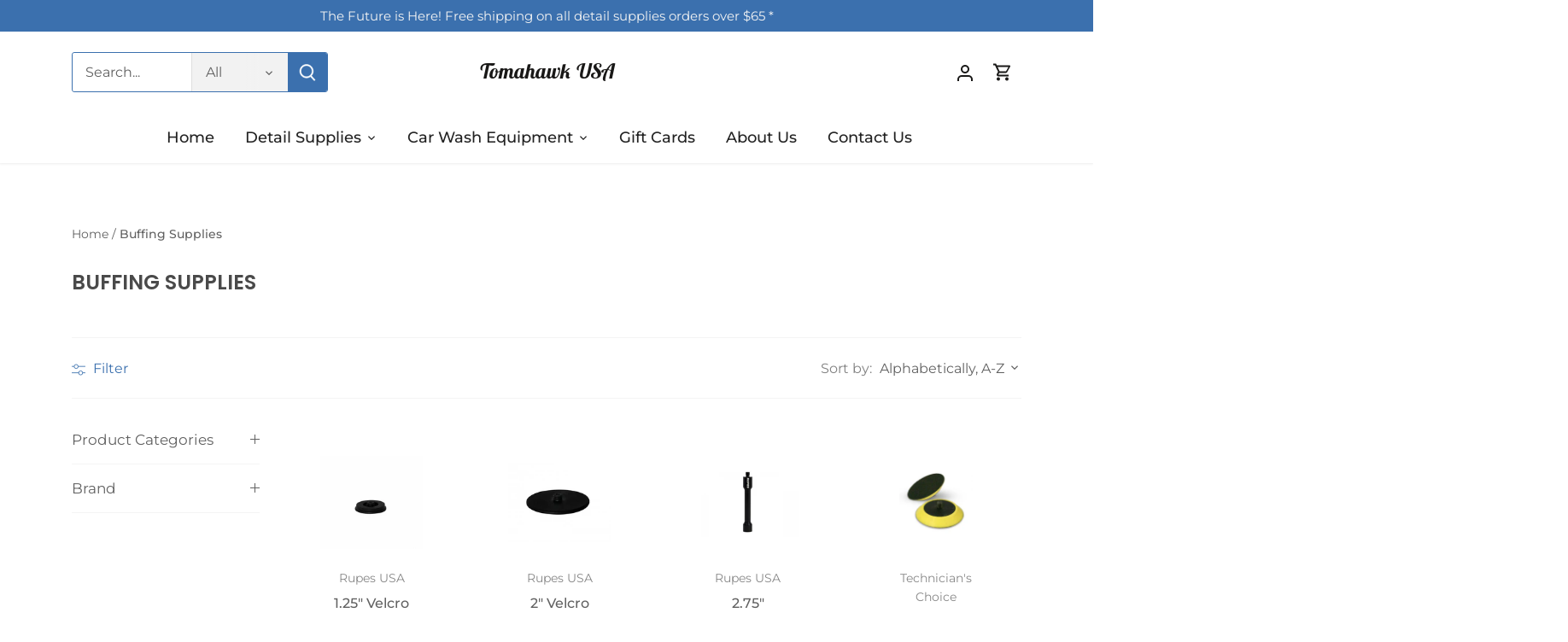

--- FILE ---
content_type: text/html; charset=utf-8
request_url: https://tomahawkusa.com/collections/buffing-supplies
body_size: 42741
content:
<!doctype html>
<html class="no-js" lang="en">
<head>
  <link rel="stylesheet" href="https://obscure-escarpment-2240.herokuapp.com/stylesheets/bcpo-front.css">
  <script>var bcpo_product=null;  var bcpo_settings={"fallback":"buttons","auto_select":"on","load_main_image":"on","replaceImage":"on","border_style":"round","tooltips":"show","sold_out_style":"transparent","theme":"light","jumbo_colors":"medium","jumbo_images":"medium","circle_swatches":"","inventory_style":"amazon","override_ajax":"on","add_price_addons":"off","money_format2":"${{amount}} USD","money_format_without_currency":"${{amount}}","show_currency":"off","global_auto_image_options":"","global_color_options":"","global_colors":[{"key":"","value":"ecf42f"}],"shop_currency":"USD"};var inventory_quantity = [];if(bcpo_product) { for (var i = 0; i < bcpo_product.variants.length; i += 1) { bcpo_product.variants[i].inventory_quantity = inventory_quantity[i]; }}window.bcpo = window.bcpo || {}; bcpo.cart = {"note":null,"attributes":{},"original_total_price":0,"total_price":0,"total_discount":0,"total_weight":0.0,"item_count":0,"items":[],"requires_shipping":false,"currency":"USD","items_subtotal_price":0,"cart_level_discount_applications":[],"checkout_charge_amount":0}; bcpo.ogFormData = FormData;</script>

    
  <!-- Canopy 4.0.1 -->

  <link rel="preload" href="//tomahawkusa.com/cdn/shop/t/17/assets/styles.css?v=44795880763935709161759332352" as="style">
  <meta charset="utf-8" />
<meta name="viewport" content="width=device-width,initial-scale=1.0" />
<meta http-equiv="X-UA-Compatible" content="IE=edge">

<link rel="preconnect" href="https://cdn.shopify.com" crossorigin>
<link rel="preconnect" href="https://fonts.shopify.com" crossorigin>
<link rel="preconnect" href="https://monorail-edge.shopifysvc.com"><link rel="preload" as="font" href="//tomahawkusa.com/cdn/fonts/montserrat/montserrat_n4.81949fa0ac9fd2021e16436151e8eaa539321637.woff2" type="font/woff2" crossorigin><link rel="preload" as="font" href="//tomahawkusa.com/cdn/fonts/montserrat/montserrat_n7.3c434e22befd5c18a6b4afadb1e3d77c128c7939.woff2" type="font/woff2" crossorigin><link rel="preload" as="font" href="//tomahawkusa.com/cdn/fonts/montserrat/montserrat_i4.5a4ea298b4789e064f62a29aafc18d41f09ae59b.woff2" type="font/woff2" crossorigin><link rel="preload" as="font" href="//tomahawkusa.com/cdn/fonts/montserrat/montserrat_i7.a0d4a463df4f146567d871890ffb3c80408e7732.woff2" type="font/woff2" crossorigin><link rel="preload" as="font" href="//tomahawkusa.com/cdn/fonts/montserrat/montserrat_n5.07ef3781d9c78c8b93c98419da7ad4fbeebb6635.woff2" type="font/woff2" crossorigin><link rel="preload" as="font" href="//tomahawkusa.com/cdn/fonts/poppins/poppins_n6.aa29d4918bc243723d56b59572e18228ed0786f6.woff2" type="font/woff2" crossorigin><link rel="preload" as="font" href="//tomahawkusa.com/cdn/fonts/lobster_two/lobstertwo_i7.d990604a4cd16b9f1e83ca47aba256f380b4527c.woff2" type="font/woff2" crossorigin><link rel="preload" href="//tomahawkusa.com/cdn/shop/t/17/assets/vendor.js?v=76899230338807655861645586361" as="script">
<link rel="preload" href="//tomahawkusa.com/cdn/shop/t/17/assets/theme.js?v=145673598663179980231645586361" as="script"><link rel="canonical" href="https://tomahawkusa.com/collections/buffing-supplies" /><link rel="shortcut icon" href="//tomahawkusa.com/cdn/shop/files/Tomalogo_BLUE.png?v=1738704945" type="image/png" />

  <meta name="theme-color" content="#3b70ae">

  <title>
    Buffing Supplies &ndash; Tomahawk USA
  </title>

  <meta property="og:site_name" content="Tomahawk USA">
<meta property="og:url" content="https://tomahawkusa.com/collections/buffing-supplies">
<meta property="og:title" content="Buffing Supplies">
<meta property="og:type" content="product.group">
<meta property="og:description" content="TomahawkUSA is the leading supplier of Pressure Washer and Reverse Osmosis Water Purification systems for Car Washes and Dealerships, along with detailing chemicals and accessories from the best brands in the business.  Check out our catalog of detail supplies and equipment today!  "><meta property="og:image" content="http://tomahawkusa.com/cdn/shop/collections/buffing-supplies_1200x1200.jpg?v=1628536762">
  <meta property="og:image:secure_url" content="https://tomahawkusa.com/cdn/shop/collections/buffing-supplies_1200x1200.jpg?v=1628536762">
  <meta property="og:image:width" content="500">
  <meta property="og:image:height" content="500"><meta name="twitter:card" content="summary_large_image">
<meta name="twitter:title" content="Buffing Supplies">
<meta name="twitter:description" content="TomahawkUSA is the leading supplier of Pressure Washer and Reverse Osmosis Water Purification systems for Car Washes and Dealerships, along with detailing chemicals and accessories from the best brands in the business.  Check out our catalog of detail supplies and equipment today!  ">


  <link href="//tomahawkusa.com/cdn/shop/t/17/assets/styles.css?v=44795880763935709161759332352" rel="stylesheet" type="text/css" media="all" />

  <script>
    document.documentElement.className = document.documentElement.className.replace('no-js', 'js');
    window.theme = window.theme || {};
    theme.money_format = "${{amount}}";
    theme.customerIsLoggedIn = false;
    theme.shippingCalcMoneyFormat = "${{amount}} USD";

    theme.strings = {
      previous: "Previous",
      next: "Next",
      close: "Close",
      addressError: "Error looking up that address",
      addressNoResults: "No results for that address",
      addressQueryLimit: "You have exceeded the Google API usage limit. Consider upgrading to a \u003ca href=\"https:\/\/developers.google.com\/maps\/premium\/usage-limits\"\u003ePremium Plan\u003c\/a\u003e.",
      authError: "There was a problem authenticating your Google Maps API Key.",
      shippingCalcSubmitButton: "Calculate shipping",
      shippingCalcSubmitButtonDisabled: "Calculating...",
      infiniteScrollCollectionLoading: "Loading more items...",
      infiniteScrollCollectionFinishedMsg : "No more items",
      infiniteScrollBlogLoading: "Loading more articles...",
      infiniteScrollBlogFinishedMsg : "No more articles",
      blogsShowTags: "Show tags",
      priceNonExistent: "Unavailable",
      buttonDefault: "Add to cart",
      buttonNoStock: "Out of stock",
      buttonNoVariant: "Unavailable",
      unitPriceSeparator: " \/ ",
      onlyXLeft: "[[ quantity ]] in stock",
      productAddingToCart: "Adding",
      productAddedToCart: "Added",
      quickbuyAdded: "Added to cart",
      cartSummary: "View cart",
      cartContinue: "Continue shopping",
      colorBoxPrevious: "Previous",
      colorBoxNext: "Next",
      colorBoxClose: "Close",
      imageSlider: "Image slider",
      confirmEmptyCart: "Are you sure you want to empty your cart?",
      inYourCart: "In your cart",
      removeFromCart: "Remove from cart",
      clearAll: "Clear all",
      layout_live_search_see_all: "See all results",
      general_quick_search_pages: "Pages",
      general_quick_search_no_results: "Sorry, we couldn\u0026#39;t find any results",
      products_labels_sold_out: "Sold Out",
      products_labels_sale: "Sale",
      maximumQuantity: "You can only have [quantity] in your cart",
      fullDetails: "Full details",
      cartConfirmRemove: "Are you sure you want to remove this item?"
    };

    theme.routes = {
      root_url: '/',
      account_url: '/account',
      account_login_url: '/account/login',
      account_logout_url: '/account/logout',
      account_recover_url: '/account/recover',
      account_register_url: '/account/register',
      account_addresses_url: '/account/addresses',
      collections_url: '/collections',
      all_products_collection_url: '/collections/all',
      search_url: '/search',
      cart_url: '/cart',
      cart_add_url: '/cart/add',
      cart_change_url: '/cart/change',
      cart_clear_url: '/cart/clear'
    };

    theme.scripts = {
      masonry: "\/\/tomahawkusa.com\/cdn\/shop\/t\/17\/assets\/masonry.v3.2.2.min.js?v=169641371380462594081645586359",
      jqueryInfiniteScroll: "\/\/tomahawkusa.com\/cdn\/shop\/t\/17\/assets\/jquery.infinitescroll.2.1.0.min.js?v=154868730476094579131645586359",
      underscore: "\/\/cdnjs.cloudflare.com\/ajax\/libs\/underscore.js\/1.6.0\/underscore-min.js",
      shopifyCommon: "\/\/tomahawkusa.com\/cdn\/shopifycloud\/storefront\/assets\/themes_support\/shopify_common-5f594365.js",
      jqueryCart: "\/\/tomahawkusa.com\/cdn\/shop\/t\/17\/assets\/shipping-calculator.v1.0.min.js?v=156283615219060590411645586360"
    };

    theme.settings = {
      cartType: "drawer-dynamic",
      openCartDrawerOnMob: true,
      quickBuyType: "hover",
      superscriptDecimals: true
    }
  </script>

  <script>window.performance && window.performance.mark && window.performance.mark('shopify.content_for_header.start');</script><meta id="shopify-digital-wallet" name="shopify-digital-wallet" content="/55040245967/digital_wallets/dialog">
<meta name="shopify-checkout-api-token" content="7859a79d90ac6ade25f5ee0926a23b0e">
<link rel="alternate" type="application/atom+xml" title="Feed" href="/collections/buffing-supplies.atom" />
<link rel="alternate" type="application/json+oembed" href="https://tomahawkusa.com/collections/buffing-supplies.oembed">
<script async="async" src="/checkouts/internal/preloads.js?locale=en-US"></script>
<link rel="preconnect" href="https://shop.app" crossorigin="anonymous">
<script async="async" src="https://shop.app/checkouts/internal/preloads.js?locale=en-US&shop_id=55040245967" crossorigin="anonymous"></script>
<script id="apple-pay-shop-capabilities" type="application/json">{"shopId":55040245967,"countryCode":"US","currencyCode":"USD","merchantCapabilities":["supports3DS"],"merchantId":"gid:\/\/shopify\/Shop\/55040245967","merchantName":"Tomahawk USA","requiredBillingContactFields":["postalAddress","email","phone"],"requiredShippingContactFields":["postalAddress","email","phone"],"shippingType":"shipping","supportedNetworks":["visa","masterCard","amex","discover","elo","jcb"],"total":{"type":"pending","label":"Tomahawk USA","amount":"1.00"},"shopifyPaymentsEnabled":true,"supportsSubscriptions":true}</script>
<script id="shopify-features" type="application/json">{"accessToken":"7859a79d90ac6ade25f5ee0926a23b0e","betas":["rich-media-storefront-analytics"],"domain":"tomahawkusa.com","predictiveSearch":true,"shopId":55040245967,"locale":"en"}</script>
<script>var Shopify = Shopify || {};
Shopify.shop = "tomahawkusa.myshopify.com";
Shopify.locale = "en";
Shopify.currency = {"active":"USD","rate":"1.0"};
Shopify.country = "US";
Shopify.theme = {"name":"Canopy 2.0 [Custom Recommended Products]","id":127226904783,"schema_name":"Canopy","schema_version":"4.0.1","theme_store_id":732,"role":"main"};
Shopify.theme.handle = "null";
Shopify.theme.style = {"id":null,"handle":null};
Shopify.cdnHost = "tomahawkusa.com/cdn";
Shopify.routes = Shopify.routes || {};
Shopify.routes.root = "/";</script>
<script type="module">!function(o){(o.Shopify=o.Shopify||{}).modules=!0}(window);</script>
<script>!function(o){function n(){var o=[];function n(){o.push(Array.prototype.slice.apply(arguments))}return n.q=o,n}var t=o.Shopify=o.Shopify||{};t.loadFeatures=n(),t.autoloadFeatures=n()}(window);</script>
<script>
  window.ShopifyPay = window.ShopifyPay || {};
  window.ShopifyPay.apiHost = "shop.app\/pay";
  window.ShopifyPay.redirectState = null;
</script>
<script id="shop-js-analytics" type="application/json">{"pageType":"collection"}</script>
<script defer="defer" async type="module" src="//tomahawkusa.com/cdn/shopifycloud/shop-js/modules/v2/client.init-shop-cart-sync_BT-GjEfc.en.esm.js"></script>
<script defer="defer" async type="module" src="//tomahawkusa.com/cdn/shopifycloud/shop-js/modules/v2/chunk.common_D58fp_Oc.esm.js"></script>
<script defer="defer" async type="module" src="//tomahawkusa.com/cdn/shopifycloud/shop-js/modules/v2/chunk.modal_xMitdFEc.esm.js"></script>
<script type="module">
  await import("//tomahawkusa.com/cdn/shopifycloud/shop-js/modules/v2/client.init-shop-cart-sync_BT-GjEfc.en.esm.js");
await import("//tomahawkusa.com/cdn/shopifycloud/shop-js/modules/v2/chunk.common_D58fp_Oc.esm.js");
await import("//tomahawkusa.com/cdn/shopifycloud/shop-js/modules/v2/chunk.modal_xMitdFEc.esm.js");

  window.Shopify.SignInWithShop?.initShopCartSync?.({"fedCMEnabled":true,"windoidEnabled":true});

</script>
<script>
  window.Shopify = window.Shopify || {};
  if (!window.Shopify.featureAssets) window.Shopify.featureAssets = {};
  window.Shopify.featureAssets['shop-js'] = {"shop-cart-sync":["modules/v2/client.shop-cart-sync_DZOKe7Ll.en.esm.js","modules/v2/chunk.common_D58fp_Oc.esm.js","modules/v2/chunk.modal_xMitdFEc.esm.js"],"init-fed-cm":["modules/v2/client.init-fed-cm_B6oLuCjv.en.esm.js","modules/v2/chunk.common_D58fp_Oc.esm.js","modules/v2/chunk.modal_xMitdFEc.esm.js"],"shop-cash-offers":["modules/v2/client.shop-cash-offers_D2sdYoxE.en.esm.js","modules/v2/chunk.common_D58fp_Oc.esm.js","modules/v2/chunk.modal_xMitdFEc.esm.js"],"shop-login-button":["modules/v2/client.shop-login-button_QeVjl5Y3.en.esm.js","modules/v2/chunk.common_D58fp_Oc.esm.js","modules/v2/chunk.modal_xMitdFEc.esm.js"],"pay-button":["modules/v2/client.pay-button_DXTOsIq6.en.esm.js","modules/v2/chunk.common_D58fp_Oc.esm.js","modules/v2/chunk.modal_xMitdFEc.esm.js"],"shop-button":["modules/v2/client.shop-button_DQZHx9pm.en.esm.js","modules/v2/chunk.common_D58fp_Oc.esm.js","modules/v2/chunk.modal_xMitdFEc.esm.js"],"avatar":["modules/v2/client.avatar_BTnouDA3.en.esm.js"],"init-windoid":["modules/v2/client.init-windoid_CR1B-cfM.en.esm.js","modules/v2/chunk.common_D58fp_Oc.esm.js","modules/v2/chunk.modal_xMitdFEc.esm.js"],"init-shop-for-new-customer-accounts":["modules/v2/client.init-shop-for-new-customer-accounts_C_vY_xzh.en.esm.js","modules/v2/client.shop-login-button_QeVjl5Y3.en.esm.js","modules/v2/chunk.common_D58fp_Oc.esm.js","modules/v2/chunk.modal_xMitdFEc.esm.js"],"init-shop-email-lookup-coordinator":["modules/v2/client.init-shop-email-lookup-coordinator_BI7n9ZSv.en.esm.js","modules/v2/chunk.common_D58fp_Oc.esm.js","modules/v2/chunk.modal_xMitdFEc.esm.js"],"init-shop-cart-sync":["modules/v2/client.init-shop-cart-sync_BT-GjEfc.en.esm.js","modules/v2/chunk.common_D58fp_Oc.esm.js","modules/v2/chunk.modal_xMitdFEc.esm.js"],"shop-toast-manager":["modules/v2/client.shop-toast-manager_DiYdP3xc.en.esm.js","modules/v2/chunk.common_D58fp_Oc.esm.js","modules/v2/chunk.modal_xMitdFEc.esm.js"],"init-customer-accounts":["modules/v2/client.init-customer-accounts_D9ZNqS-Q.en.esm.js","modules/v2/client.shop-login-button_QeVjl5Y3.en.esm.js","modules/v2/chunk.common_D58fp_Oc.esm.js","modules/v2/chunk.modal_xMitdFEc.esm.js"],"init-customer-accounts-sign-up":["modules/v2/client.init-customer-accounts-sign-up_iGw4briv.en.esm.js","modules/v2/client.shop-login-button_QeVjl5Y3.en.esm.js","modules/v2/chunk.common_D58fp_Oc.esm.js","modules/v2/chunk.modal_xMitdFEc.esm.js"],"shop-follow-button":["modules/v2/client.shop-follow-button_CqMgW2wH.en.esm.js","modules/v2/chunk.common_D58fp_Oc.esm.js","modules/v2/chunk.modal_xMitdFEc.esm.js"],"checkout-modal":["modules/v2/client.checkout-modal_xHeaAweL.en.esm.js","modules/v2/chunk.common_D58fp_Oc.esm.js","modules/v2/chunk.modal_xMitdFEc.esm.js"],"shop-login":["modules/v2/client.shop-login_D91U-Q7h.en.esm.js","modules/v2/chunk.common_D58fp_Oc.esm.js","modules/v2/chunk.modal_xMitdFEc.esm.js"],"lead-capture":["modules/v2/client.lead-capture_BJmE1dJe.en.esm.js","modules/v2/chunk.common_D58fp_Oc.esm.js","modules/v2/chunk.modal_xMitdFEc.esm.js"],"payment-terms":["modules/v2/client.payment-terms_Ci9AEqFq.en.esm.js","modules/v2/chunk.common_D58fp_Oc.esm.js","modules/v2/chunk.modal_xMitdFEc.esm.js"]};
</script>
<script>(function() {
  var isLoaded = false;
  function asyncLoad() {
    if (isLoaded) return;
    isLoaded = true;
    var urls = ["\/\/cdn.shopify.com\/proxy\/64aa362eb7cc0f5b35db663bd0db953544ed7e6338f4915f2315aacde28722c4\/obscure-escarpment-2240.herokuapp.com\/js\/best_custom_product_options.js?shop=tomahawkusa.myshopify.com\u0026sp-cache-control=cHVibGljLCBtYXgtYWdlPTkwMA"];
    for (var i = 0; i < urls.length; i++) {
      var s = document.createElement('script');
      s.type = 'text/javascript';
      s.async = true;
      s.src = urls[i];
      var x = document.getElementsByTagName('script')[0];
      x.parentNode.insertBefore(s, x);
    }
  };
  if(window.attachEvent) {
    window.attachEvent('onload', asyncLoad);
  } else {
    window.addEventListener('load', asyncLoad, false);
  }
})();</script>
<script id="__st">var __st={"a":55040245967,"offset":-28800,"reqid":"d2794a01-5c9e-4e96-a84f-6f0c494fbfc9-1769295459","pageurl":"tomahawkusa.com\/collections\/buffing-supplies","u":"7e529b0742d2","p":"collection","rtyp":"collection","rid":260745330895};</script>
<script>window.ShopifyPaypalV4VisibilityTracking = true;</script>
<script id="captcha-bootstrap">!function(){'use strict';const t='contact',e='account',n='new_comment',o=[[t,t],['blogs',n],['comments',n],[t,'customer']],c=[[e,'customer_login'],[e,'guest_login'],[e,'recover_customer_password'],[e,'create_customer']],r=t=>t.map((([t,e])=>`form[action*='/${t}']:not([data-nocaptcha='true']) input[name='form_type'][value='${e}']`)).join(','),a=t=>()=>t?[...document.querySelectorAll(t)].map((t=>t.form)):[];function s(){const t=[...o],e=r(t);return a(e)}const i='password',u='form_key',d=['recaptcha-v3-token','g-recaptcha-response','h-captcha-response',i],f=()=>{try{return window.sessionStorage}catch{return}},m='__shopify_v',_=t=>t.elements[u];function p(t,e,n=!1){try{const o=window.sessionStorage,c=JSON.parse(o.getItem(e)),{data:r}=function(t){const{data:e,action:n}=t;return t[m]||n?{data:e,action:n}:{data:t,action:n}}(c);for(const[e,n]of Object.entries(r))t.elements[e]&&(t.elements[e].value=n);n&&o.removeItem(e)}catch(o){console.error('form repopulation failed',{error:o})}}const l='form_type',E='cptcha';function T(t){t.dataset[E]=!0}const w=window,h=w.document,L='Shopify',v='ce_forms',y='captcha';let A=!1;((t,e)=>{const n=(g='f06e6c50-85a8-45c8-87d0-21a2b65856fe',I='https://cdn.shopify.com/shopifycloud/storefront-forms-hcaptcha/ce_storefront_forms_captcha_hcaptcha.v1.5.2.iife.js',D={infoText:'Protected by hCaptcha',privacyText:'Privacy',termsText:'Terms'},(t,e,n)=>{const o=w[L][v],c=o.bindForm;if(c)return c(t,g,e,D).then(n);var r;o.q.push([[t,g,e,D],n]),r=I,A||(h.body.append(Object.assign(h.createElement('script'),{id:'captcha-provider',async:!0,src:r})),A=!0)});var g,I,D;w[L]=w[L]||{},w[L][v]=w[L][v]||{},w[L][v].q=[],w[L][y]=w[L][y]||{},w[L][y].protect=function(t,e){n(t,void 0,e),T(t)},Object.freeze(w[L][y]),function(t,e,n,w,h,L){const[v,y,A,g]=function(t,e,n){const i=e?o:[],u=t?c:[],d=[...i,...u],f=r(d),m=r(i),_=r(d.filter((([t,e])=>n.includes(e))));return[a(f),a(m),a(_),s()]}(w,h,L),I=t=>{const e=t.target;return e instanceof HTMLFormElement?e:e&&e.form},D=t=>v().includes(t);t.addEventListener('submit',(t=>{const e=I(t);if(!e)return;const n=D(e)&&!e.dataset.hcaptchaBound&&!e.dataset.recaptchaBound,o=_(e),c=g().includes(e)&&(!o||!o.value);(n||c)&&t.preventDefault(),c&&!n&&(function(t){try{if(!f())return;!function(t){const e=f();if(!e)return;const n=_(t);if(!n)return;const o=n.value;o&&e.removeItem(o)}(t);const e=Array.from(Array(32),(()=>Math.random().toString(36)[2])).join('');!function(t,e){_(t)||t.append(Object.assign(document.createElement('input'),{type:'hidden',name:u})),t.elements[u].value=e}(t,e),function(t,e){const n=f();if(!n)return;const o=[...t.querySelectorAll(`input[type='${i}']`)].map((({name:t})=>t)),c=[...d,...o],r={};for(const[a,s]of new FormData(t).entries())c.includes(a)||(r[a]=s);n.setItem(e,JSON.stringify({[m]:1,action:t.action,data:r}))}(t,e)}catch(e){console.error('failed to persist form',e)}}(e),e.submit())}));const S=(t,e)=>{t&&!t.dataset[E]&&(n(t,e.some((e=>e===t))),T(t))};for(const o of['focusin','change'])t.addEventListener(o,(t=>{const e=I(t);D(e)&&S(e,y())}));const B=e.get('form_key'),M=e.get(l),P=B&&M;t.addEventListener('DOMContentLoaded',(()=>{const t=y();if(P)for(const e of t)e.elements[l].value===M&&p(e,B);[...new Set([...A(),...v().filter((t=>'true'===t.dataset.shopifyCaptcha))])].forEach((e=>S(e,t)))}))}(h,new URLSearchParams(w.location.search),n,t,e,['guest_login'])})(!0,!0)}();</script>
<script integrity="sha256-4kQ18oKyAcykRKYeNunJcIwy7WH5gtpwJnB7kiuLZ1E=" data-source-attribution="shopify.loadfeatures" defer="defer" src="//tomahawkusa.com/cdn/shopifycloud/storefront/assets/storefront/load_feature-a0a9edcb.js" crossorigin="anonymous"></script>
<script crossorigin="anonymous" defer="defer" src="//tomahawkusa.com/cdn/shopifycloud/storefront/assets/shopify_pay/storefront-65b4c6d7.js?v=20250812"></script>
<script data-source-attribution="shopify.dynamic_checkout.dynamic.init">var Shopify=Shopify||{};Shopify.PaymentButton=Shopify.PaymentButton||{isStorefrontPortableWallets:!0,init:function(){window.Shopify.PaymentButton.init=function(){};var t=document.createElement("script");t.src="https://tomahawkusa.com/cdn/shopifycloud/portable-wallets/latest/portable-wallets.en.js",t.type="module",document.head.appendChild(t)}};
</script>
<script data-source-attribution="shopify.dynamic_checkout.buyer_consent">
  function portableWalletsHideBuyerConsent(e){var t=document.getElementById("shopify-buyer-consent"),n=document.getElementById("shopify-subscription-policy-button");t&&n&&(t.classList.add("hidden"),t.setAttribute("aria-hidden","true"),n.removeEventListener("click",e))}function portableWalletsShowBuyerConsent(e){var t=document.getElementById("shopify-buyer-consent"),n=document.getElementById("shopify-subscription-policy-button");t&&n&&(t.classList.remove("hidden"),t.removeAttribute("aria-hidden"),n.addEventListener("click",e))}window.Shopify?.PaymentButton&&(window.Shopify.PaymentButton.hideBuyerConsent=portableWalletsHideBuyerConsent,window.Shopify.PaymentButton.showBuyerConsent=portableWalletsShowBuyerConsent);
</script>
<script data-source-attribution="shopify.dynamic_checkout.cart.bootstrap">document.addEventListener("DOMContentLoaded",(function(){function t(){return document.querySelector("shopify-accelerated-checkout-cart, shopify-accelerated-checkout")}if(t())Shopify.PaymentButton.init();else{new MutationObserver((function(e,n){t()&&(Shopify.PaymentButton.init(),n.disconnect())})).observe(document.body,{childList:!0,subtree:!0})}}));
</script>
<link id="shopify-accelerated-checkout-styles" rel="stylesheet" media="screen" href="https://tomahawkusa.com/cdn/shopifycloud/portable-wallets/latest/accelerated-checkout-backwards-compat.css" crossorigin="anonymous">
<style id="shopify-accelerated-checkout-cart">
        #shopify-buyer-consent {
  margin-top: 1em;
  display: inline-block;
  width: 100%;
}

#shopify-buyer-consent.hidden {
  display: none;
}

#shopify-subscription-policy-button {
  background: none;
  border: none;
  padding: 0;
  text-decoration: underline;
  font-size: inherit;
  cursor: pointer;
}

#shopify-subscription-policy-button::before {
  box-shadow: none;
}

      </style>

<script>window.performance && window.performance.mark && window.performance.mark('shopify.content_for_header.end');</script>
  

  <script>
    Shopify.money_format = "${{amount}}";
  </script>
<!-- BEGIN app block: shopify://apps/judge-me-reviews/blocks/judgeme_core/61ccd3b1-a9f2-4160-9fe9-4fec8413e5d8 --><!-- Start of Judge.me Core -->






<link rel="dns-prefetch" href="https://cdnwidget.judge.me">
<link rel="dns-prefetch" href="https://cdn.judge.me">
<link rel="dns-prefetch" href="https://cdn1.judge.me">
<link rel="dns-prefetch" href="https://api.judge.me">

<script data-cfasync='false' class='jdgm-settings-script'>window.jdgmSettings={"pagination":5,"disable_web_reviews":false,"badge_no_review_text":"No reviews","badge_n_reviews_text":"{{ n }} review/reviews","badge_star_color":"#3b70ae","hide_badge_preview_if_no_reviews":true,"badge_hide_text":true,"enforce_center_preview_badge":false,"widget_title":"Customer Reviews","widget_open_form_text":"Write a review","widget_close_form_text":"Cancel review","widget_refresh_page_text":"Refresh page","widget_summary_text":"Based on {{ number_of_reviews }} review(s).","widget_no_review_text":"Be the first to write a review","widget_name_field_text":"Display name","widget_verified_name_field_text":"Name (public)","widget_name_placeholder_text":"Display name","widget_required_field_error_text":"This field is required.","widget_email_field_text":"Email address","widget_verified_email_field_text":"Verified Email (private, can not be edited)","widget_email_placeholder_text":"Your email address","widget_email_field_error_text":"Please enter a valid email address.","widget_rating_field_text":"Rating","widget_review_title_field_text":"Review Title","widget_review_title_placeholder_text":"Give your review a title","widget_review_body_field_text":"Review content","widget_review_body_placeholder_text":"Start writing here...","widget_pictures_field_text":"Picture/Video (optional)","widget_submit_review_text":"Submit Review","widget_submit_verified_review_text":"Submit Verified Review","widget_submit_success_msg_with_auto_publish":"Thank you! Please refresh the page in a few moments to see your review. You can remove or edit your review by logging into \u003ca href='https://judge.me/login' target='_blank' rel='nofollow noopener'\u003eJudge.me\u003c/a\u003e","widget_submit_success_msg_no_auto_publish":"Thank you! Your review will be published as soon as it is approved by the shop admin. You can remove or edit your review by logging into \u003ca href='https://judge.me/login' target='_blank' rel='nofollow noopener'\u003eJudge.me\u003c/a\u003e","widget_show_default_reviews_out_of_total_text":"Showing {{ n_reviews_shown }} out of {{ n_reviews }} reviews.","widget_show_all_link_text":"Show all","widget_show_less_link_text":"Show less","widget_author_said_text":"{{ reviewer_name }} said:","widget_days_text":"{{ n }} days ago","widget_weeks_text":"{{ n }} week/weeks ago","widget_months_text":"{{ n }} month/months ago","widget_years_text":"{{ n }} year/years ago","widget_yesterday_text":"Yesterday","widget_today_text":"Today","widget_replied_text":"\u003e\u003e {{ shop_name }} replied:","widget_read_more_text":"Read more","widget_reviewer_name_as_initial":"","widget_rating_filter_color":"#3b70ae","widget_rating_filter_see_all_text":"See all reviews","widget_sorting_most_recent_text":"Most Recent","widget_sorting_highest_rating_text":"Highest Rating","widget_sorting_lowest_rating_text":"Lowest Rating","widget_sorting_with_pictures_text":"Only Pictures","widget_sorting_most_helpful_text":"Most Helpful","widget_open_question_form_text":"Ask a question","widget_reviews_subtab_text":"Reviews","widget_questions_subtab_text":"Questions","widget_question_label_text":"Question","widget_answer_label_text":"Answer","widget_question_placeholder_text":"Write your question here","widget_submit_question_text":"Submit Question","widget_question_submit_success_text":"Thank you for your question! We will notify you once it gets answered.","widget_star_color":"#3b70ae","verified_badge_text":"Verified Buyer","verified_badge_bg_color":"","verified_badge_text_color":"","verified_badge_placement":"left-of-reviewer-name","widget_review_max_height":"","widget_hide_border":false,"widget_social_share":false,"widget_thumb":false,"widget_review_location_show":true,"widget_location_format":"city_state_code_only","all_reviews_include_out_of_store_products":true,"all_reviews_out_of_store_text":"(out of store)","all_reviews_pagination":100,"all_reviews_product_name_prefix_text":"about","enable_review_pictures":false,"enable_question_anwser":true,"widget_theme":"","review_date_format":"mm/dd/yy","default_sort_method":"most-recent","widget_product_reviews_subtab_text":"Product Reviews","widget_shop_reviews_subtab_text":"Shop Reviews","widget_other_products_reviews_text":"Reviews for other products","widget_store_reviews_subtab_text":"Store reviews","widget_no_store_reviews_text":"This store hasn't received any reviews yet","widget_web_restriction_product_reviews_text":"This product hasn't received any reviews yet","widget_no_items_text":"No items found","widget_show_more_text":"Show more","widget_write_a_store_review_text":"Write a Store Review","widget_other_languages_heading":"Reviews in Other Languages","widget_translate_review_text":"Translate review to {{ language }}","widget_translating_review_text":"Translating...","widget_show_original_translation_text":"Show original ({{ language }})","widget_translate_review_failed_text":"Review couldn't be translated.","widget_translate_review_retry_text":"Retry","widget_translate_review_try_again_later_text":"Try again later","show_product_url_for_grouped_product":false,"widget_sorting_pictures_first_text":"Pictures First","show_pictures_on_all_rev_page_mobile":false,"show_pictures_on_all_rev_page_desktop":false,"floating_tab_hide_mobile_install_preference":false,"floating_tab_button_name":"★ Reviews","floating_tab_title":"Let customers speak for us","floating_tab_button_color":"","floating_tab_button_background_color":"","floating_tab_url":"","floating_tab_url_enabled":false,"floating_tab_tab_style":"text","all_reviews_text_badge_text":"Customers rate us {{ shop.metafields.judgeme.all_reviews_rating | round: 1 }}/5 based on {{ shop.metafields.judgeme.all_reviews_count }} reviews.","all_reviews_text_badge_text_branded_style":"{{ shop.metafields.judgeme.all_reviews_rating | round: 1 }} out of 5 stars based on {{ shop.metafields.judgeme.all_reviews_count }} reviews","is_all_reviews_text_badge_a_link":false,"show_stars_for_all_reviews_text_badge":false,"all_reviews_text_badge_url":"","all_reviews_text_style":"text","all_reviews_text_color_style":"judgeme_brand_color","all_reviews_text_color":"#108474","all_reviews_text_show_jm_brand":true,"featured_carousel_show_header":true,"featured_carousel_title":"Let customers speak for us","testimonials_carousel_title":"Customers are saying","videos_carousel_title":"Real customer stories","cards_carousel_title":"Customers are saying","featured_carousel_count_text":"from {{ n }} reviews","featured_carousel_add_link_to_all_reviews_page":false,"featured_carousel_url":"","featured_carousel_show_images":true,"featured_carousel_autoslide_interval":5,"featured_carousel_arrows_on_the_sides":false,"featured_carousel_height":250,"featured_carousel_width":80,"featured_carousel_image_size":0,"featured_carousel_image_height":250,"featured_carousel_arrow_color":"#eeeeee","verified_count_badge_style":"vintage","verified_count_badge_orientation":"horizontal","verified_count_badge_color_style":"judgeme_brand_color","verified_count_badge_color":"#108474","is_verified_count_badge_a_link":false,"verified_count_badge_url":"","verified_count_badge_show_jm_brand":true,"widget_rating_preset_default":5,"widget_first_sub_tab":"product-reviews","widget_show_histogram":true,"widget_histogram_use_custom_color":true,"widget_pagination_use_custom_color":false,"widget_star_use_custom_color":true,"widget_verified_badge_use_custom_color":false,"widget_write_review_use_custom_color":false,"picture_reminder_submit_button":"Upload Pictures","enable_review_videos":false,"mute_video_by_default":false,"widget_sorting_videos_first_text":"Videos First","widget_review_pending_text":"Pending","featured_carousel_items_for_large_screen":3,"social_share_options_order":"Facebook,Twitter","remove_microdata_snippet":true,"disable_json_ld":false,"enable_json_ld_products":false,"preview_badge_show_question_text":false,"preview_badge_no_question_text":"No questions","preview_badge_n_question_text":"{{ number_of_questions }} question/questions","qa_badge_show_icon":false,"qa_badge_position":"below","remove_judgeme_branding":false,"widget_add_search_bar":false,"widget_search_bar_placeholder":"Search","widget_sorting_verified_only_text":"Verified only","featured_carousel_theme":"default","featured_carousel_show_rating":true,"featured_carousel_show_title":true,"featured_carousel_show_body":true,"featured_carousel_show_date":false,"featured_carousel_show_reviewer":true,"featured_carousel_show_product":false,"featured_carousel_header_background_color":"#108474","featured_carousel_header_text_color":"#ffffff","featured_carousel_name_product_separator":"reviewed","featured_carousel_full_star_background":"#108474","featured_carousel_empty_star_background":"#dadada","featured_carousel_vertical_theme_background":"#f9fafb","featured_carousel_verified_badge_enable":false,"featured_carousel_verified_badge_color":"#108474","featured_carousel_border_style":"round","featured_carousel_review_line_length_limit":3,"featured_carousel_more_reviews_button_text":"Read more reviews","featured_carousel_view_product_button_text":"View product","all_reviews_page_load_reviews_on":"scroll","all_reviews_page_load_more_text":"Load More Reviews","disable_fb_tab_reviews":false,"enable_ajax_cdn_cache":false,"widget_public_name_text":"displayed publicly like","default_reviewer_name":"John Smith","default_reviewer_name_has_non_latin":true,"widget_reviewer_anonymous":"Anonymous","medals_widget_title":"Judge.me Review Medals","medals_widget_background_color":"#f9fafb","medals_widget_position":"footer_all_pages","medals_widget_border_color":"#f9fafb","medals_widget_verified_text_position":"left","medals_widget_use_monochromatic_version":false,"medals_widget_elements_color":"#108474","show_reviewer_avatar":false,"widget_invalid_yt_video_url_error_text":"Not a YouTube video URL","widget_max_length_field_error_text":"Please enter no more than {0} characters.","widget_show_country_flag":true,"widget_show_collected_via_shop_app":true,"widget_verified_by_shop_badge_style":"light","widget_verified_by_shop_text":"Verified by Shop","widget_show_photo_gallery":false,"widget_load_with_code_splitting":true,"widget_ugc_install_preference":false,"widget_ugc_title":"Made by us, Shared by you","widget_ugc_subtitle":"Tag us to see your picture featured in our page","widget_ugc_arrows_color":"#ffffff","widget_ugc_primary_button_text":"Buy Now","widget_ugc_primary_button_background_color":"#108474","widget_ugc_primary_button_text_color":"#ffffff","widget_ugc_primary_button_border_width":"0","widget_ugc_primary_button_border_style":"none","widget_ugc_primary_button_border_color":"#108474","widget_ugc_primary_button_border_radius":"25","widget_ugc_secondary_button_text":"Load More","widget_ugc_secondary_button_background_color":"#ffffff","widget_ugc_secondary_button_text_color":"#108474","widget_ugc_secondary_button_border_width":"2","widget_ugc_secondary_button_border_style":"solid","widget_ugc_secondary_button_border_color":"#108474","widget_ugc_secondary_button_border_radius":"25","widget_ugc_reviews_button_text":"View Reviews","widget_ugc_reviews_button_background_color":"#ffffff","widget_ugc_reviews_button_text_color":"#108474","widget_ugc_reviews_button_border_width":"2","widget_ugc_reviews_button_border_style":"solid","widget_ugc_reviews_button_border_color":"#108474","widget_ugc_reviews_button_border_radius":"25","widget_ugc_reviews_button_link_to":"judgeme-reviews-page","widget_ugc_show_post_date":true,"widget_ugc_max_width":"800","widget_rating_metafield_value_type":true,"widget_primary_color":"#108474","widget_enable_secondary_color":false,"widget_secondary_color":"#edf5f5","widget_summary_average_rating_text":"{{ average_rating }} out of 5","widget_media_grid_title":"Customer photos \u0026 videos","widget_media_grid_see_more_text":"See more","widget_round_style":false,"widget_show_product_medals":true,"widget_verified_by_judgeme_text":"Verified by Judge.me","widget_show_store_medals":true,"widget_verified_by_judgeme_text_in_store_medals":"Verified by Judge.me","widget_media_field_exceed_quantity_message":"Sorry, we can only accept {{ max_media }} for one review.","widget_media_field_exceed_limit_message":"{{ file_name }} is too large, please select a {{ media_type }} less than {{ size_limit }}MB.","widget_review_submitted_text":"Review Submitted!","widget_question_submitted_text":"Question Submitted!","widget_close_form_text_question":"Cancel","widget_write_your_answer_here_text":"Write your answer here","widget_enabled_branded_link":true,"widget_show_collected_by_judgeme":true,"widget_reviewer_name_color":"","widget_write_review_text_color":"","widget_write_review_bg_color":"","widget_collected_by_judgeme_text":"collected by Judge.me","widget_pagination_type":"standard","widget_load_more_text":"Load More","widget_load_more_color":"#108474","widget_full_review_text":"Full Review","widget_read_more_reviews_text":"Read More Reviews","widget_read_questions_text":"Read Questions","widget_questions_and_answers_text":"Questions \u0026 Answers","widget_verified_by_text":"Verified by","widget_verified_text":"Verified","widget_number_of_reviews_text":"{{ number_of_reviews }} reviews","widget_back_button_text":"Back","widget_next_button_text":"Next","widget_custom_forms_filter_button":"Filters","custom_forms_style":"vertical","widget_show_review_information":false,"how_reviews_are_collected":"How reviews are collected?","widget_show_review_keywords":false,"widget_gdpr_statement":"How we use your data: We'll only contact you about the review you left, and only if necessary. By submitting your review, you agree to Judge.me's \u003ca href='https://judge.me/terms' target='_blank' rel='nofollow noopener'\u003eterms\u003c/a\u003e, \u003ca href='https://judge.me/privacy' target='_blank' rel='nofollow noopener'\u003eprivacy\u003c/a\u003e and \u003ca href='https://judge.me/content-policy' target='_blank' rel='nofollow noopener'\u003econtent\u003c/a\u003e policies.","widget_multilingual_sorting_enabled":false,"widget_translate_review_content_enabled":false,"widget_translate_review_content_method":"manual","popup_widget_review_selection":"automatically_with_pictures","popup_widget_round_border_style":true,"popup_widget_show_title":true,"popup_widget_show_body":true,"popup_widget_show_reviewer":false,"popup_widget_show_product":true,"popup_widget_show_pictures":true,"popup_widget_use_review_picture":true,"popup_widget_show_on_home_page":true,"popup_widget_show_on_product_page":true,"popup_widget_show_on_collection_page":true,"popup_widget_show_on_cart_page":true,"popup_widget_position":"bottom_left","popup_widget_first_review_delay":5,"popup_widget_duration":5,"popup_widget_interval":5,"popup_widget_review_count":5,"popup_widget_hide_on_mobile":true,"review_snippet_widget_round_border_style":true,"review_snippet_widget_card_color":"#FFFFFF","review_snippet_widget_slider_arrows_background_color":"#FFFFFF","review_snippet_widget_slider_arrows_color":"#000000","review_snippet_widget_star_color":"#108474","show_product_variant":false,"all_reviews_product_variant_label_text":"Variant: ","widget_show_verified_branding":false,"widget_ai_summary_title":"Customers say","widget_ai_summary_disclaimer":"AI-powered review summary based on recent customer reviews","widget_show_ai_summary":false,"widget_show_ai_summary_bg":false,"widget_show_review_title_input":true,"redirect_reviewers_invited_via_email":"review_widget","request_store_review_after_product_review":false,"request_review_other_products_in_order":false,"review_form_color_scheme":"default","review_form_corner_style":"square","review_form_star_color":{},"review_form_text_color":"#333333","review_form_background_color":"#ffffff","review_form_field_background_color":"#fafafa","review_form_button_color":{},"review_form_button_text_color":"#ffffff","review_form_modal_overlay_color":"#000000","review_content_screen_title_text":"How would you rate this product?","review_content_introduction_text":"We would love it if you would share a bit about your experience.","store_review_form_title_text":"How would you rate this store?","store_review_form_introduction_text":"We would love it if you would share a bit about your experience.","show_review_guidance_text":true,"one_star_review_guidance_text":"Poor","five_star_review_guidance_text":"Great","customer_information_screen_title_text":"About you","customer_information_introduction_text":"Please tell us more about you.","custom_questions_screen_title_text":"Your experience in more detail","custom_questions_introduction_text":"Here are a few questions to help us understand more about your experience.","review_submitted_screen_title_text":"Thanks for your review!","review_submitted_screen_thank_you_text":"We are processing it and it will appear on the store soon.","review_submitted_screen_email_verification_text":"Please confirm your email by clicking the link we just sent you. This helps us keep reviews authentic.","review_submitted_request_store_review_text":"Would you like to share your experience of shopping with us?","review_submitted_review_other_products_text":"Would you like to review these products?","store_review_screen_title_text":"Would you like to share your experience of shopping with us?","store_review_introduction_text":"We value your feedback and use it to improve. Please share any thoughts or suggestions you have.","reviewer_media_screen_title_picture_text":"Share a picture","reviewer_media_introduction_picture_text":"Upload a photo to support your review.","reviewer_media_screen_title_video_text":"Share a video","reviewer_media_introduction_video_text":"Upload a video to support your review.","reviewer_media_screen_title_picture_or_video_text":"Share a picture or video","reviewer_media_introduction_picture_or_video_text":"Upload a photo or video to support your review.","reviewer_media_youtube_url_text":"Paste your Youtube URL here","advanced_settings_next_step_button_text":"Next","advanced_settings_close_review_button_text":"Close","modal_write_review_flow":false,"write_review_flow_required_text":"Required","write_review_flow_privacy_message_text":"We respect your privacy.","write_review_flow_anonymous_text":"Post review as anonymous","write_review_flow_visibility_text":"This won't be visible to other customers.","write_review_flow_multiple_selection_help_text":"Select as many as you like","write_review_flow_single_selection_help_text":"Select one option","write_review_flow_required_field_error_text":"This field is required","write_review_flow_invalid_email_error_text":"Please enter a valid email address","write_review_flow_max_length_error_text":"Max. {{ max_length }} characters.","write_review_flow_media_upload_text":"\u003cb\u003eClick to upload\u003c/b\u003e or drag and drop","write_review_flow_gdpr_statement":"We'll only contact you about your review if necessary. By submitting your review, you agree to our \u003ca href='https://judge.me/terms' target='_blank' rel='nofollow noopener'\u003eterms and conditions\u003c/a\u003e and \u003ca href='https://judge.me/privacy' target='_blank' rel='nofollow noopener'\u003eprivacy policy\u003c/a\u003e.","rating_only_reviews_enabled":false,"show_negative_reviews_help_screen":false,"new_review_flow_help_screen_rating_threshold":3,"negative_review_resolution_screen_title_text":"Tell us more","negative_review_resolution_text":"Your experience matters to us. If there were issues with your purchase, we're here to help. Feel free to reach out to us, we'd love the opportunity to make things right.","negative_review_resolution_button_text":"Contact us","negative_review_resolution_proceed_with_review_text":"Leave a review","negative_review_resolution_subject":"Issue with purchase from {{ shop_name }}.{{ order_name }}","preview_badge_collection_page_install_status":false,"widget_review_custom_css":"","preview_badge_custom_css":"","preview_badge_stars_count":"5-stars","featured_carousel_custom_css":"","floating_tab_custom_css":"","all_reviews_widget_custom_css":"","medals_widget_custom_css":"","verified_badge_custom_css":"","all_reviews_text_custom_css":"","transparency_badges_collected_via_store_invite":false,"transparency_badges_from_another_provider":false,"transparency_badges_collected_from_store_visitor":false,"transparency_badges_collected_by_verified_review_provider":false,"transparency_badges_earned_reward":false,"transparency_badges_collected_via_store_invite_text":"Review collected via store invitation","transparency_badges_from_another_provider_text":"Review collected from another provider","transparency_badges_collected_from_store_visitor_text":"Review collected from a store visitor","transparency_badges_written_in_google_text":"Review written in Google","transparency_badges_written_in_etsy_text":"Review written in Etsy","transparency_badges_written_in_shop_app_text":"Review written in Shop App","transparency_badges_earned_reward_text":"Review earned a reward for future purchase","product_review_widget_per_page":10,"widget_store_review_label_text":"Review about the store","checkout_comment_extension_title_on_product_page":"Customer Comments","checkout_comment_extension_num_latest_comment_show":5,"checkout_comment_extension_format":"name_and_timestamp","checkout_comment_customer_name":"last_initial","checkout_comment_comment_notification":true,"preview_badge_collection_page_install_preference":true,"preview_badge_home_page_install_preference":false,"preview_badge_product_page_install_preference":true,"review_widget_install_preference":"","review_carousel_install_preference":false,"floating_reviews_tab_install_preference":"none","verified_reviews_count_badge_install_preference":false,"all_reviews_text_install_preference":false,"review_widget_best_location":true,"judgeme_medals_install_preference":false,"review_widget_revamp_enabled":false,"review_widget_qna_enabled":false,"review_widget_header_theme":"minimal","review_widget_widget_title_enabled":true,"review_widget_header_text_size":"medium","review_widget_header_text_weight":"regular","review_widget_average_rating_style":"compact","review_widget_bar_chart_enabled":true,"review_widget_bar_chart_type":"numbers","review_widget_bar_chart_style":"standard","review_widget_expanded_media_gallery_enabled":false,"review_widget_reviews_section_theme":"standard","review_widget_image_style":"thumbnails","review_widget_review_image_ratio":"square","review_widget_stars_size":"medium","review_widget_verified_badge":"standard_text","review_widget_review_title_text_size":"medium","review_widget_review_text_size":"medium","review_widget_review_text_length":"medium","review_widget_number_of_columns_desktop":3,"review_widget_carousel_transition_speed":5,"review_widget_custom_questions_answers_display":"always","review_widget_button_text_color":"#FFFFFF","review_widget_text_color":"#000000","review_widget_lighter_text_color":"#7B7B7B","review_widget_corner_styling":"soft","review_widget_review_word_singular":"review","review_widget_review_word_plural":"reviews","review_widget_voting_label":"Helpful?","review_widget_shop_reply_label":"Reply from {{ shop_name }}:","review_widget_filters_title":"Filters","qna_widget_question_word_singular":"Question","qna_widget_question_word_plural":"Questions","qna_widget_answer_reply_label":"Answer from {{ answerer_name }}:","qna_content_screen_title_text":"Ask a question about this product","qna_widget_question_required_field_error_text":"Please enter your question.","qna_widget_flow_gdpr_statement":"We'll only contact you about your question if necessary. By submitting your question, you agree to our \u003ca href='https://judge.me/terms' target='_blank' rel='nofollow noopener'\u003eterms and conditions\u003c/a\u003e and \u003ca href='https://judge.me/privacy' target='_blank' rel='nofollow noopener'\u003eprivacy policy\u003c/a\u003e.","qna_widget_question_submitted_text":"Thanks for your question!","qna_widget_close_form_text_question":"Close","qna_widget_question_submit_success_text":"We’ll notify you by email when your question is answered.","all_reviews_widget_v2025_enabled":false,"all_reviews_widget_v2025_header_theme":"default","all_reviews_widget_v2025_widget_title_enabled":true,"all_reviews_widget_v2025_header_text_size":"medium","all_reviews_widget_v2025_header_text_weight":"regular","all_reviews_widget_v2025_average_rating_style":"compact","all_reviews_widget_v2025_bar_chart_enabled":true,"all_reviews_widget_v2025_bar_chart_type":"numbers","all_reviews_widget_v2025_bar_chart_style":"standard","all_reviews_widget_v2025_expanded_media_gallery_enabled":false,"all_reviews_widget_v2025_show_store_medals":true,"all_reviews_widget_v2025_show_photo_gallery":true,"all_reviews_widget_v2025_show_review_keywords":false,"all_reviews_widget_v2025_show_ai_summary":false,"all_reviews_widget_v2025_show_ai_summary_bg":false,"all_reviews_widget_v2025_add_search_bar":false,"all_reviews_widget_v2025_default_sort_method":"most-recent","all_reviews_widget_v2025_reviews_per_page":10,"all_reviews_widget_v2025_reviews_section_theme":"default","all_reviews_widget_v2025_image_style":"thumbnails","all_reviews_widget_v2025_review_image_ratio":"square","all_reviews_widget_v2025_stars_size":"medium","all_reviews_widget_v2025_verified_badge":"bold_badge","all_reviews_widget_v2025_review_title_text_size":"medium","all_reviews_widget_v2025_review_text_size":"medium","all_reviews_widget_v2025_review_text_length":"medium","all_reviews_widget_v2025_number_of_columns_desktop":3,"all_reviews_widget_v2025_carousel_transition_speed":5,"all_reviews_widget_v2025_custom_questions_answers_display":"always","all_reviews_widget_v2025_show_product_variant":false,"all_reviews_widget_v2025_show_reviewer_avatar":true,"all_reviews_widget_v2025_reviewer_name_as_initial":"","all_reviews_widget_v2025_review_location_show":false,"all_reviews_widget_v2025_location_format":"","all_reviews_widget_v2025_show_country_flag":false,"all_reviews_widget_v2025_verified_by_shop_badge_style":"light","all_reviews_widget_v2025_social_share":false,"all_reviews_widget_v2025_social_share_options_order":"Facebook,Twitter,LinkedIn,Pinterest","all_reviews_widget_v2025_pagination_type":"standard","all_reviews_widget_v2025_button_text_color":"#FFFFFF","all_reviews_widget_v2025_text_color":"#000000","all_reviews_widget_v2025_lighter_text_color":"#7B7B7B","all_reviews_widget_v2025_corner_styling":"soft","all_reviews_widget_v2025_title":"Customer reviews","all_reviews_widget_v2025_ai_summary_title":"Customers say about this store","all_reviews_widget_v2025_no_review_text":"Be the first to write a review","platform":"shopify","branding_url":"https://app.judge.me/reviews/stores/tomahawkusa.com","branding_text":"Powered by Judge.me","locale":"en","reply_name":"Tomahawk USA","widget_version":"3.0","footer":true,"autopublish":true,"review_dates":true,"enable_custom_form":false,"shop_use_review_site":true,"shop_locale":"en","enable_multi_locales_translations":false,"show_review_title_input":true,"review_verification_email_status":"always","can_be_branded":true,"reply_name_text":"Tomahawk USA"};</script> <style class='jdgm-settings-style'>.jdgm-xx{left:0}:root{--jdgm-primary-color: #108474;--jdgm-secondary-color: rgba(16,132,116,0.1);--jdgm-star-color: #3b70ae;--jdgm-write-review-text-color: white;--jdgm-write-review-bg-color: #108474;--jdgm-paginate-color: #108474;--jdgm-border-radius: 0;--jdgm-reviewer-name-color: #108474}.jdgm-histogram__bar-content{background-color:#3b70ae}.jdgm-rev[data-verified-buyer=true] .jdgm-rev__icon.jdgm-rev__icon:after,.jdgm-rev__buyer-badge.jdgm-rev__buyer-badge{color:white;background-color:#108474}.jdgm-review-widget--small .jdgm-gallery.jdgm-gallery .jdgm-gallery__thumbnail-link:nth-child(8) .jdgm-gallery__thumbnail-wrapper.jdgm-gallery__thumbnail-wrapper:before{content:"See more"}@media only screen and (min-width: 768px){.jdgm-gallery.jdgm-gallery .jdgm-gallery__thumbnail-link:nth-child(8) .jdgm-gallery__thumbnail-wrapper.jdgm-gallery__thumbnail-wrapper:before{content:"See more"}}.jdgm-preview-badge .jdgm-star.jdgm-star{color:#3b70ae}.jdgm-prev-badge[data-average-rating='0.00']{display:none !important}.jdgm-prev-badge__text{display:none !important}.jdgm-rev .jdgm-rev__icon{display:none !important}.jdgm-author-all-initials{display:none !important}.jdgm-author-last-initial{display:none !important}.jdgm-rev-widg__title{visibility:hidden}.jdgm-rev-widg__summary-text{visibility:hidden}.jdgm-prev-badge__text{visibility:hidden}.jdgm-rev__prod-link-prefix:before{content:'about'}.jdgm-rev__variant-label:before{content:'Variant: '}.jdgm-rev__out-of-store-text:before{content:'(out of store)'}@media only screen and (min-width: 768px){.jdgm-rev__pics .jdgm-rev_all-rev-page-picture-separator,.jdgm-rev__pics .jdgm-rev__product-picture{display:none}}@media only screen and (max-width: 768px){.jdgm-rev__pics .jdgm-rev_all-rev-page-picture-separator,.jdgm-rev__pics .jdgm-rev__product-picture{display:none}}.jdgm-preview-badge[data-template="index"]{display:none !important}.jdgm-verified-count-badget[data-from-snippet="true"]{display:none !important}.jdgm-carousel-wrapper[data-from-snippet="true"]{display:none !important}.jdgm-all-reviews-text[data-from-snippet="true"]{display:none !important}.jdgm-medals-section[data-from-snippet="true"]{display:none !important}.jdgm-ugc-media-wrapper[data-from-snippet="true"]{display:none !important}.jdgm-rev__transparency-badge[data-badge-type="review_collected_via_store_invitation"]{display:none !important}.jdgm-rev__transparency-badge[data-badge-type="review_collected_from_another_provider"]{display:none !important}.jdgm-rev__transparency-badge[data-badge-type="review_collected_from_store_visitor"]{display:none !important}.jdgm-rev__transparency-badge[data-badge-type="review_written_in_etsy"]{display:none !important}.jdgm-rev__transparency-badge[data-badge-type="review_written_in_google_business"]{display:none !important}.jdgm-rev__transparency-badge[data-badge-type="review_written_in_shop_app"]{display:none !important}.jdgm-rev__transparency-badge[data-badge-type="review_earned_for_future_purchase"]{display:none !important}.jdgm-review-snippet-widget .jdgm-rev-snippet-widget__cards-container .jdgm-rev-snippet-card{border-radius:8px;background:#fff}.jdgm-review-snippet-widget .jdgm-rev-snippet-widget__cards-container .jdgm-rev-snippet-card__rev-rating .jdgm-star{color:#108474}.jdgm-review-snippet-widget .jdgm-rev-snippet-widget__prev-btn,.jdgm-review-snippet-widget .jdgm-rev-snippet-widget__next-btn{border-radius:50%;background:#fff}.jdgm-review-snippet-widget .jdgm-rev-snippet-widget__prev-btn>svg,.jdgm-review-snippet-widget .jdgm-rev-snippet-widget__next-btn>svg{fill:#000}.jdgm-full-rev-modal.rev-snippet-widget .jm-mfp-container .jm-mfp-content,.jdgm-full-rev-modal.rev-snippet-widget .jm-mfp-container .jdgm-full-rev__icon,.jdgm-full-rev-modal.rev-snippet-widget .jm-mfp-container .jdgm-full-rev__pic-img,.jdgm-full-rev-modal.rev-snippet-widget .jm-mfp-container .jdgm-full-rev__reply{border-radius:8px}.jdgm-full-rev-modal.rev-snippet-widget .jm-mfp-container .jdgm-full-rev[data-verified-buyer="true"] .jdgm-full-rev__icon::after{border-radius:8px}.jdgm-full-rev-modal.rev-snippet-widget .jm-mfp-container .jdgm-full-rev .jdgm-rev__buyer-badge{border-radius:calc( 8px / 2 )}.jdgm-full-rev-modal.rev-snippet-widget .jm-mfp-container .jdgm-full-rev .jdgm-full-rev__replier::before{content:'Tomahawk USA'}.jdgm-full-rev-modal.rev-snippet-widget .jm-mfp-container .jdgm-full-rev .jdgm-full-rev__product-button{border-radius:calc( 8px * 6 )}
</style> <style class='jdgm-settings-style'></style>

  
  
  
  <style class='jdgm-miracle-styles'>
  @-webkit-keyframes jdgm-spin{0%{-webkit-transform:rotate(0deg);-ms-transform:rotate(0deg);transform:rotate(0deg)}100%{-webkit-transform:rotate(359deg);-ms-transform:rotate(359deg);transform:rotate(359deg)}}@keyframes jdgm-spin{0%{-webkit-transform:rotate(0deg);-ms-transform:rotate(0deg);transform:rotate(0deg)}100%{-webkit-transform:rotate(359deg);-ms-transform:rotate(359deg);transform:rotate(359deg)}}@font-face{font-family:'JudgemeStar';src:url("[data-uri]") format("woff");font-weight:normal;font-style:normal}.jdgm-star{font-family:'JudgemeStar';display:inline !important;text-decoration:none !important;padding:0 4px 0 0 !important;margin:0 !important;font-weight:bold;opacity:1;-webkit-font-smoothing:antialiased;-moz-osx-font-smoothing:grayscale}.jdgm-star:hover{opacity:1}.jdgm-star:last-of-type{padding:0 !important}.jdgm-star.jdgm--on:before{content:"\e000"}.jdgm-star.jdgm--off:before{content:"\e001"}.jdgm-star.jdgm--half:before{content:"\e002"}.jdgm-widget *{margin:0;line-height:1.4;-webkit-box-sizing:border-box;-moz-box-sizing:border-box;box-sizing:border-box;-webkit-overflow-scrolling:touch}.jdgm-hidden{display:none !important;visibility:hidden !important}.jdgm-temp-hidden{display:none}.jdgm-spinner{width:40px;height:40px;margin:auto;border-radius:50%;border-top:2px solid #eee;border-right:2px solid #eee;border-bottom:2px solid #eee;border-left:2px solid #ccc;-webkit-animation:jdgm-spin 0.8s infinite linear;animation:jdgm-spin 0.8s infinite linear}.jdgm-prev-badge{display:block !important}

</style>


  
  
   


<script data-cfasync='false' class='jdgm-script'>
!function(e){window.jdgm=window.jdgm||{},jdgm.CDN_HOST="https://cdnwidget.judge.me/",jdgm.CDN_HOST_ALT="https://cdn2.judge.me/cdn/widget_frontend/",jdgm.API_HOST="https://api.judge.me/",jdgm.CDN_BASE_URL="https://cdn.shopify.com/extensions/019beb2a-7cf9-7238-9765-11a892117c03/judgeme-extensions-316/assets/",
jdgm.docReady=function(d){(e.attachEvent?"complete"===e.readyState:"loading"!==e.readyState)?
setTimeout(d,0):e.addEventListener("DOMContentLoaded",d)},jdgm.loadCSS=function(d,t,o,a){
!o&&jdgm.loadCSS.requestedUrls.indexOf(d)>=0||(jdgm.loadCSS.requestedUrls.push(d),
(a=e.createElement("link")).rel="stylesheet",a.class="jdgm-stylesheet",a.media="nope!",
a.href=d,a.onload=function(){this.media="all",t&&setTimeout(t)},e.body.appendChild(a))},
jdgm.loadCSS.requestedUrls=[],jdgm.loadJS=function(e,d){var t=new XMLHttpRequest;
t.onreadystatechange=function(){4===t.readyState&&(Function(t.response)(),d&&d(t.response))},
t.open("GET",e),t.onerror=function(){if(e.indexOf(jdgm.CDN_HOST)===0&&jdgm.CDN_HOST_ALT!==jdgm.CDN_HOST){var f=e.replace(jdgm.CDN_HOST,jdgm.CDN_HOST_ALT);jdgm.loadJS(f,d)}},t.send()},jdgm.docReady((function(){(window.jdgmLoadCSS||e.querySelectorAll(
".jdgm-widget, .jdgm-all-reviews-page").length>0)&&(jdgmSettings.widget_load_with_code_splitting?
parseFloat(jdgmSettings.widget_version)>=3?jdgm.loadCSS(jdgm.CDN_HOST+"widget_v3/base.css"):
jdgm.loadCSS(jdgm.CDN_HOST+"widget/base.css"):jdgm.loadCSS(jdgm.CDN_HOST+"shopify_v2.css"),
jdgm.loadJS(jdgm.CDN_HOST+"loa"+"der.js"))}))}(document);
</script>
<noscript><link rel="stylesheet" type="text/css" media="all" href="https://cdnwidget.judge.me/shopify_v2.css"></noscript>

<!-- BEGIN app snippet: theme_fix_tags --><script>
  (function() {
    var jdgmThemeFixes = null;
    if (!jdgmThemeFixes) return;
    var thisThemeFix = jdgmThemeFixes[Shopify.theme.id];
    if (!thisThemeFix) return;

    if (thisThemeFix.html) {
      document.addEventListener("DOMContentLoaded", function() {
        var htmlDiv = document.createElement('div');
        htmlDiv.classList.add('jdgm-theme-fix-html');
        htmlDiv.innerHTML = thisThemeFix.html;
        document.body.append(htmlDiv);
      });
    };

    if (thisThemeFix.css) {
      var styleTag = document.createElement('style');
      styleTag.classList.add('jdgm-theme-fix-style');
      styleTag.innerHTML = thisThemeFix.css;
      document.head.append(styleTag);
    };

    if (thisThemeFix.js) {
      var scriptTag = document.createElement('script');
      scriptTag.classList.add('jdgm-theme-fix-script');
      scriptTag.innerHTML = thisThemeFix.js;
      document.head.append(scriptTag);
    };
  })();
</script>
<!-- END app snippet -->
<!-- End of Judge.me Core -->



<!-- END app block --><script src="https://cdn.shopify.com/extensions/019beb2a-7cf9-7238-9765-11a892117c03/judgeme-extensions-316/assets/loader.js" type="text/javascript" defer="defer"></script>
<link href="https://monorail-edge.shopifysvc.com" rel="dns-prefetch">
<script>(function(){if ("sendBeacon" in navigator && "performance" in window) {try {var session_token_from_headers = performance.getEntriesByType('navigation')[0].serverTiming.find(x => x.name == '_s').description;} catch {var session_token_from_headers = undefined;}var session_cookie_matches = document.cookie.match(/_shopify_s=([^;]*)/);var session_token_from_cookie = session_cookie_matches && session_cookie_matches.length === 2 ? session_cookie_matches[1] : "";var session_token = session_token_from_headers || session_token_from_cookie || "";function handle_abandonment_event(e) {var entries = performance.getEntries().filter(function(entry) {return /monorail-edge.shopifysvc.com/.test(entry.name);});if (!window.abandonment_tracked && entries.length === 0) {window.abandonment_tracked = true;var currentMs = Date.now();var navigation_start = performance.timing.navigationStart;var payload = {shop_id: 55040245967,url: window.location.href,navigation_start,duration: currentMs - navigation_start,session_token,page_type: "collection"};window.navigator.sendBeacon("https://monorail-edge.shopifysvc.com/v1/produce", JSON.stringify({schema_id: "online_store_buyer_site_abandonment/1.1",payload: payload,metadata: {event_created_at_ms: currentMs,event_sent_at_ms: currentMs}}));}}window.addEventListener('pagehide', handle_abandonment_event);}}());</script>
<script id="web-pixels-manager-setup">(function e(e,d,r,n,o){if(void 0===o&&(o={}),!Boolean(null===(a=null===(i=window.Shopify)||void 0===i?void 0:i.analytics)||void 0===a?void 0:a.replayQueue)){var i,a;window.Shopify=window.Shopify||{};var t=window.Shopify;t.analytics=t.analytics||{};var s=t.analytics;s.replayQueue=[],s.publish=function(e,d,r){return s.replayQueue.push([e,d,r]),!0};try{self.performance.mark("wpm:start")}catch(e){}var l=function(){var e={modern:/Edge?\/(1{2}[4-9]|1[2-9]\d|[2-9]\d{2}|\d{4,})\.\d+(\.\d+|)|Firefox\/(1{2}[4-9]|1[2-9]\d|[2-9]\d{2}|\d{4,})\.\d+(\.\d+|)|Chrom(ium|e)\/(9{2}|\d{3,})\.\d+(\.\d+|)|(Maci|X1{2}).+ Version\/(15\.\d+|(1[6-9]|[2-9]\d|\d{3,})\.\d+)([,.]\d+|)( \(\w+\)|)( Mobile\/\w+|) Safari\/|Chrome.+OPR\/(9{2}|\d{3,})\.\d+\.\d+|(CPU[ +]OS|iPhone[ +]OS|CPU[ +]iPhone|CPU IPhone OS|CPU iPad OS)[ +]+(15[._]\d+|(1[6-9]|[2-9]\d|\d{3,})[._]\d+)([._]\d+|)|Android:?[ /-](13[3-9]|1[4-9]\d|[2-9]\d{2}|\d{4,})(\.\d+|)(\.\d+|)|Android.+Firefox\/(13[5-9]|1[4-9]\d|[2-9]\d{2}|\d{4,})\.\d+(\.\d+|)|Android.+Chrom(ium|e)\/(13[3-9]|1[4-9]\d|[2-9]\d{2}|\d{4,})\.\d+(\.\d+|)|SamsungBrowser\/([2-9]\d|\d{3,})\.\d+/,legacy:/Edge?\/(1[6-9]|[2-9]\d|\d{3,})\.\d+(\.\d+|)|Firefox\/(5[4-9]|[6-9]\d|\d{3,})\.\d+(\.\d+|)|Chrom(ium|e)\/(5[1-9]|[6-9]\d|\d{3,})\.\d+(\.\d+|)([\d.]+$|.*Safari\/(?![\d.]+ Edge\/[\d.]+$))|(Maci|X1{2}).+ Version\/(10\.\d+|(1[1-9]|[2-9]\d|\d{3,})\.\d+)([,.]\d+|)( \(\w+\)|)( Mobile\/\w+|) Safari\/|Chrome.+OPR\/(3[89]|[4-9]\d|\d{3,})\.\d+\.\d+|(CPU[ +]OS|iPhone[ +]OS|CPU[ +]iPhone|CPU IPhone OS|CPU iPad OS)[ +]+(10[._]\d+|(1[1-9]|[2-9]\d|\d{3,})[._]\d+)([._]\d+|)|Android:?[ /-](13[3-9]|1[4-9]\d|[2-9]\d{2}|\d{4,})(\.\d+|)(\.\d+|)|Mobile Safari.+OPR\/([89]\d|\d{3,})\.\d+\.\d+|Android.+Firefox\/(13[5-9]|1[4-9]\d|[2-9]\d{2}|\d{4,})\.\d+(\.\d+|)|Android.+Chrom(ium|e)\/(13[3-9]|1[4-9]\d|[2-9]\d{2}|\d{4,})\.\d+(\.\d+|)|Android.+(UC? ?Browser|UCWEB|U3)[ /]?(15\.([5-9]|\d{2,})|(1[6-9]|[2-9]\d|\d{3,})\.\d+)\.\d+|SamsungBrowser\/(5\.\d+|([6-9]|\d{2,})\.\d+)|Android.+MQ{2}Browser\/(14(\.(9|\d{2,})|)|(1[5-9]|[2-9]\d|\d{3,})(\.\d+|))(\.\d+|)|K[Aa][Ii]OS\/(3\.\d+|([4-9]|\d{2,})\.\d+)(\.\d+|)/},d=e.modern,r=e.legacy,n=navigator.userAgent;return n.match(d)?"modern":n.match(r)?"legacy":"unknown"}(),u="modern"===l?"modern":"legacy",c=(null!=n?n:{modern:"",legacy:""})[u],f=function(e){return[e.baseUrl,"/wpm","/b",e.hashVersion,"modern"===e.buildTarget?"m":"l",".js"].join("")}({baseUrl:d,hashVersion:r,buildTarget:u}),m=function(e){var d=e.version,r=e.bundleTarget,n=e.surface,o=e.pageUrl,i=e.monorailEndpoint;return{emit:function(e){var a=e.status,t=e.errorMsg,s=(new Date).getTime(),l=JSON.stringify({metadata:{event_sent_at_ms:s},events:[{schema_id:"web_pixels_manager_load/3.1",payload:{version:d,bundle_target:r,page_url:o,status:a,surface:n,error_msg:t},metadata:{event_created_at_ms:s}}]});if(!i)return console&&console.warn&&console.warn("[Web Pixels Manager] No Monorail endpoint provided, skipping logging."),!1;try{return self.navigator.sendBeacon.bind(self.navigator)(i,l)}catch(e){}var u=new XMLHttpRequest;try{return u.open("POST",i,!0),u.setRequestHeader("Content-Type","text/plain"),u.send(l),!0}catch(e){return console&&console.warn&&console.warn("[Web Pixels Manager] Got an unhandled error while logging to Monorail."),!1}}}}({version:r,bundleTarget:l,surface:e.surface,pageUrl:self.location.href,monorailEndpoint:e.monorailEndpoint});try{o.browserTarget=l,function(e){var d=e.src,r=e.async,n=void 0===r||r,o=e.onload,i=e.onerror,a=e.sri,t=e.scriptDataAttributes,s=void 0===t?{}:t,l=document.createElement("script"),u=document.querySelector("head"),c=document.querySelector("body");if(l.async=n,l.src=d,a&&(l.integrity=a,l.crossOrigin="anonymous"),s)for(var f in s)if(Object.prototype.hasOwnProperty.call(s,f))try{l.dataset[f]=s[f]}catch(e){}if(o&&l.addEventListener("load",o),i&&l.addEventListener("error",i),u)u.appendChild(l);else{if(!c)throw new Error("Did not find a head or body element to append the script");c.appendChild(l)}}({src:f,async:!0,onload:function(){if(!function(){var e,d;return Boolean(null===(d=null===(e=window.Shopify)||void 0===e?void 0:e.analytics)||void 0===d?void 0:d.initialized)}()){var d=window.webPixelsManager.init(e)||void 0;if(d){var r=window.Shopify.analytics;r.replayQueue.forEach((function(e){var r=e[0],n=e[1],o=e[2];d.publishCustomEvent(r,n,o)})),r.replayQueue=[],r.publish=d.publishCustomEvent,r.visitor=d.visitor,r.initialized=!0}}},onerror:function(){return m.emit({status:"failed",errorMsg:"".concat(f," has failed to load")})},sri:function(e){var d=/^sha384-[A-Za-z0-9+/=]+$/;return"string"==typeof e&&d.test(e)}(c)?c:"",scriptDataAttributes:o}),m.emit({status:"loading"})}catch(e){m.emit({status:"failed",errorMsg:(null==e?void 0:e.message)||"Unknown error"})}}})({shopId: 55040245967,storefrontBaseUrl: "https://tomahawkusa.com",extensionsBaseUrl: "https://extensions.shopifycdn.com/cdn/shopifycloud/web-pixels-manager",monorailEndpoint: "https://monorail-edge.shopifysvc.com/unstable/produce_batch",surface: "storefront-renderer",enabledBetaFlags: ["2dca8a86"],webPixelsConfigList: [{"id":"366248143","configuration":"{\"webPixelName\":\"Judge.me\"}","eventPayloadVersion":"v1","runtimeContext":"STRICT","scriptVersion":"34ad157958823915625854214640f0bf","type":"APP","apiClientId":683015,"privacyPurposes":["ANALYTICS"],"dataSharingAdjustments":{"protectedCustomerApprovalScopes":["read_customer_email","read_customer_name","read_customer_personal_data","read_customer_phone"]}},{"id":"shopify-app-pixel","configuration":"{}","eventPayloadVersion":"v1","runtimeContext":"STRICT","scriptVersion":"0450","apiClientId":"shopify-pixel","type":"APP","privacyPurposes":["ANALYTICS","MARKETING"]},{"id":"shopify-custom-pixel","eventPayloadVersion":"v1","runtimeContext":"LAX","scriptVersion":"0450","apiClientId":"shopify-pixel","type":"CUSTOM","privacyPurposes":["ANALYTICS","MARKETING"]}],isMerchantRequest: false,initData: {"shop":{"name":"Tomahawk USA","paymentSettings":{"currencyCode":"USD"},"myshopifyDomain":"tomahawkusa.myshopify.com","countryCode":"US","storefrontUrl":"https:\/\/tomahawkusa.com"},"customer":null,"cart":null,"checkout":null,"productVariants":[],"purchasingCompany":null},},"https://tomahawkusa.com/cdn","fcfee988w5aeb613cpc8e4bc33m6693e112",{"modern":"","legacy":""},{"shopId":"55040245967","storefrontBaseUrl":"https:\/\/tomahawkusa.com","extensionBaseUrl":"https:\/\/extensions.shopifycdn.com\/cdn\/shopifycloud\/web-pixels-manager","surface":"storefront-renderer","enabledBetaFlags":"[\"2dca8a86\"]","isMerchantRequest":"false","hashVersion":"fcfee988w5aeb613cpc8e4bc33m6693e112","publish":"custom","events":"[[\"page_viewed\",{}],[\"collection_viewed\",{\"collection\":{\"id\":\"260745330895\",\"title\":\"Buffing Supplies\",\"productVariants\":[{\"price\":{\"amount\":17.95,\"currencyCode\":\"USD\"},\"product\":{\"title\":\"1.25\\\" Velcro Backing Plate for iBRID Nano\",\"vendor\":\"Rupes USA\",\"id\":\"6540826607823\",\"untranslatedTitle\":\"1.25\\\" Velcro Backing Plate for iBRID Nano\",\"url\":\"\/products\/1-25-velcro-polishing-backing-pad-for-ibrid-nano\",\"type\":\"Detail Supplies\"},\"id\":\"39264748241103\",\"image\":{\"src\":\"\/\/tomahawkusa.com\/cdn\/shop\/products\/detail-supplies-rupes-usa-995-001-1-25-velcro-polishing-backing-plate-for-ibrid-nano-27949181108431.jpg?v=1627644529\"},\"sku\":\"995.001\",\"title\":\"Default Title\",\"untranslatedTitle\":\"Default Title\"},{\"price\":{\"amount\":17.95,\"currencyCode\":\"USD\"},\"product\":{\"title\":\"2\\\" Velcro Backing Plate for iBRID Nano\",\"vendor\":\"Rupes USA\",\"id\":\"6540826575055\",\"untranslatedTitle\":\"2\\\" Velcro Backing Plate for iBRID Nano\",\"url\":\"\/products\/2-velcro-polishing-backing-pad-for-ibrid-nano\",\"type\":\"Detail Supplies\"},\"id\":\"39264748208335\",\"image\":{\"src\":\"\/\/tomahawkusa.com\/cdn\/shop\/products\/detail-supplies-rupes-usa-996-001-2-velcro-polishing-backing-pad-for-ibrid-nano-27949183959247.jpg?v=1628099520\"},\"sku\":\"996.001\",\"title\":\"Default Title\",\"untranslatedTitle\":\"Default Title\"},{\"price\":{\"amount\":33.95,\"currencyCode\":\"USD\"},\"product\":{\"title\":\"2.75\\\" Extension Shaft for iBrid Nano\",\"vendor\":\"Rupes USA\",\"id\":\"6540826673359\",\"untranslatedTitle\":\"2.75\\\" Extension Shaft for iBrid Nano\",\"url\":\"\/products\/2-75-extension-shaft-for-ibrid-nano\",\"type\":\"Detail Supplies\"},\"id\":\"39264748306639\",\"image\":{\"src\":\"\/\/tomahawkusa.com\/cdn\/shop\/products\/detail-supplies-rupes-usa-291-390-c-2-75-extension-shaft-for-ibrid-nano-27949181206735.jpg?v=1628098983\"},\"sku\":\"291.390\/C\",\"title\":\"Default Title\",\"untranslatedTitle\":\"Default Title\"},{\"price\":{\"amount\":41.95,\"currencyCode\":\"USD\"},\"product\":{\"title\":\"3\\\" Hook \u0026 Loop Backplate\",\"vendor\":\"Technician's Choice\",\"id\":\"6540824936655\",\"untranslatedTitle\":\"3\\\" Hook \u0026 Loop Backplate\",\"url\":\"\/products\/3-hook-loop-backplate\",\"type\":\"Detail Supplies\"},\"id\":\"39264745947343\",\"image\":{\"src\":\"\/\/tomahawkusa.com\/cdn\/shop\/products\/detail-supplies-technicians-choice-tec6012-3-hook-loop-backplate-27949180059855.jpg?v=1627647882\"},\"sku\":\"TEC6012\",\"title\":\"Default Title\",\"untranslatedTitle\":\"Default Title\"},{\"price\":{\"amount\":29.95,\"currencyCode\":\"USD\"},\"product\":{\"title\":\"3\\\" M6 Velcro Backing Plate for LHR75 \u0026 LHR75E Mini\",\"vendor\":\"Rupes USA\",\"id\":\"6540826640591\",\"untranslatedTitle\":\"3\\\" M6 Velcro Backing Plate for LHR75 \u0026 LHR75E Mini\",\"url\":\"\/products\/3-velcro-m6-backing-pad-for-lhr75-lhr75e-mini\",\"type\":\"Detail Supplies\"},\"id\":\"39264748273871\",\"image\":{\"src\":\"\/\/tomahawkusa.com\/cdn\/shop\/products\/detail-supplies-rupes-usa-990-007-3-velcro-m6-backing-pad-for-lhr75-lhr75e-mini-29245546430671.jpg?v=1628097905\"},\"sku\":\"990.007\",\"title\":\"Default Title\",\"untranslatedTitle\":\"Default Title\"},{\"price\":{\"amount\":11.95,\"currencyCode\":\"USD\"},\"product\":{\"title\":\"3\\\" Soft Norgrip Interface Pad\",\"vendor\":\"Norton\",\"id\":\"7320846368975\",\"untranslatedTitle\":\"3\\\" Soft Norgrip Interface Pad\",\"url\":\"\/products\/3-soft-norgrip-interface-pad\",\"type\":\"\"},\"id\":\"43236155785423\",\"image\":{\"src\":\"\/\/tomahawkusa.com\/cdn\/shop\/files\/norton-5457-3-soft-norgrip-interface-pad-34181868290255.jpeg?v=1705622870\"},\"sku\":\"5457\",\"title\":\"Default Title\",\"untranslatedTitle\":\"Default Title\"},{\"price\":{\"amount\":21.95,\"currencyCode\":\"USD\"},\"product\":{\"title\":\"5\\\" Hook \u0026 Loop Back Plate\",\"vendor\":\"Technician's Choice\",\"id\":\"6540824969423\",\"untranslatedTitle\":\"5\\\" Hook \u0026 Loop Back Plate\",\"url\":\"\/products\/5-hook-loop-backplate\",\"type\":\"Detail Supplies\"},\"id\":\"39264745980111\",\"image\":{\"src\":\"\/\/tomahawkusa.com\/cdn\/shop\/products\/detail-supplies-technicians-choice-tec1540-5-hook-loop-backplate-29245618454735.png?v=1628096820\"},\"sku\":\"TEC1540\",\"title\":\"Default Title\",\"untranslatedTitle\":\"Default Title\"},{\"price\":{\"amount\":44.95,\"currencyCode\":\"USD\"},\"product\":{\"title\":\"5\\\" M8 Velcro Backing Plate for LHR15 \u0026 LHR15ES\",\"vendor\":\"Rupes USA\",\"id\":\"6540826476751\",\"untranslatedTitle\":\"5\\\" M8 Velcro Backing Plate for LHR15 \u0026 LHR15ES\",\"url\":\"\/products\/5-velcro-m8-backing-pad-for-lhr15\",\"type\":\"Detail Supplies\"},\"id\":\"39264748110031\",\"image\":{\"src\":\"\/\/tomahawkusa.com\/cdn\/shop\/products\/detail-supplies-rupes-usa-980-027n-5-velcro-m8-backing-pad-for-lhr15-lhr15es-29245645029583.jpg?v=1628096465\"},\"sku\":\"980.027N\",\"title\":\"Default Title\",\"untranslatedTitle\":\"Default Title\"},{\"price\":{\"amount\":41.95,\"currencyCode\":\"USD\"},\"product\":{\"title\":\"6\\\" 5\/8\\\" Velcro Backing Plate for LH19E\",\"vendor\":\"Rupes USA\",\"id\":\"6540826411215\",\"untranslatedTitle\":\"6\\\" 5\/8\\\" Velcro Backing Plate for LH19E\",\"url\":\"\/products\/6-velcro-5-8-polishing-backing-pad-for-rotary\",\"type\":\"Detail Supplies\"},\"id\":\"39264748044495\",\"image\":{\"src\":\"\/\/tomahawkusa.com\/cdn\/shop\/products\/detail-supplies-rupes-usa-982-600-6-velcro-5-8-polishing-backing-pad-for-rotary-29245681729743.jpg?v=1628096100\"},\"sku\":\"982.600\",\"title\":\"Default Title\",\"untranslatedTitle\":\"Default Title\"},{\"price\":{\"amount\":46.95,\"currencyCode\":\"USD\"},\"product\":{\"title\":\"6\\\" M8 Velcro Backing Plate for LHR21 \u0026 LHR21ES\",\"vendor\":\"Rupes USA\",\"id\":\"6540826869967\",\"untranslatedTitle\":\"6\\\" M8 Velcro Backing Plate for LHR21 \u0026 LHR21ES\",\"url\":\"\/products\/6-velcro-m8-backing-pad-for-lhr21-lhr21es\",\"type\":\"Detail Supplies\"},\"id\":\"39264748634319\",\"image\":{\"src\":\"\/\/tomahawkusa.com\/cdn\/shop\/products\/detail-supplies-rupes-usa-981-321n-6-velcro-m8-backing-pad-for-lhr21-lhr21es-29245711450319.jpg?v=1628096099\"},\"sku\":\"981.321N\",\"title\":\"Default Title\",\"untranslatedTitle\":\"Default Title\"},{\"price\":{\"amount\":47.95,\"currencyCode\":\"USD\"},\"product\":{\"title\":\"6\\\" Multihole M8 Velcro Backing Plate for SKORPIO\",\"vendor\":\"Rupes USA\",\"id\":\"6540826509519\",\"untranslatedTitle\":\"6\\\" Multihole M8 Velcro Backing Plate for SKORPIO\",\"url\":\"\/products\/6-velcro-multihole-m8-backing-pad-for-skorpio\",\"type\":\"Detail Supplies\"},\"id\":\"39264748142799\",\"image\":{\"src\":\"\/\/tomahawkusa.com\/cdn\/shop\/products\/detail-supplies-rupes-usa-981-500-6-velcro-multihole-m8-backing-pad-for-skorpio-27949182746831.jpg?v=1627650637\"},\"sku\":\"981.500\",\"title\":\"Default Title\",\"untranslatedTitle\":\"Default Title\"},{\"price\":{\"amount\":50.95,\"currencyCode\":\"USD\"},\"product\":{\"title\":\"6\\\" Multihole M8 Vinyl Backing Plate for SKORPIO\",\"vendor\":\"Rupes USA\",\"id\":\"6540826542287\",\"untranslatedTitle\":\"6\\\" Multihole M8 Vinyl Backing Plate for SKORPIO\",\"url\":\"\/products\/6-vinyl-multihole-m8-backing-pad-for-skorpio\",\"type\":\"Detail Supplies\"},\"id\":\"39264748175567\",\"image\":{\"src\":\"\/\/tomahawkusa.com\/cdn\/shop\/products\/detail-supplies-rupes-usa-981-145n-6-vinyl-multihole-m8-backing-pad-for-skorpio-27949180846287.jpg?v=1628094674\"},\"sku\":\"981.145N\",\"title\":\"Default Title\",\"untranslatedTitle\":\"Default Title\"},{\"price\":{\"amount\":55.95,\"currencyCode\":\"USD\"},\"product\":{\"title\":\"6\\\" Velcro Backing Plate for LK900E\",\"vendor\":\"Rupes USA\",\"id\":\"6586797162703\",\"untranslatedTitle\":\"6\\\" Velcro Backing Plate for LK900E\",\"url\":\"\/products\/6-backing-pad-for-lk900e-gear-driven-polisher\",\"type\":\"Detail Supplies\"},\"id\":\"39415630528719\",\"image\":{\"src\":\"\/\/tomahawkusa.com\/cdn\/shop\/products\/detail-supplies-rupes-usa-981-089-m-6-backing-pad-for-lk900e-gear-driven-polisher-29245659611343.jpg?v=1628096465\"},\"sku\":\"981.089\",\"title\":\"Default Title\",\"untranslatedTitle\":\"Default Title\"},{\"price\":{\"amount\":52.95,\"currencyCode\":\"USD\"},\"product\":{\"title\":\"Bigfoot Wall Mounted Tool Holder\",\"vendor\":\"Rupes USA\",\"id\":\"6586808238287\",\"untranslatedTitle\":\"Bigfoot Wall Mounted Tool Holder\",\"url\":\"\/products\/bigfoot-wall-mounted-tool-holder\",\"type\":\"Detail Supplies\"},\"id\":\"39415655858383\",\"image\":{\"src\":\"\/\/tomahawkusa.com\/cdn\/shop\/products\/detail-supplies-rupes-usa-9-holder-bigfoot-wall-mounted-tool-holder-28187074461903.png?v=1628059390\"},\"sku\":\"9.HOLDER\",\"title\":\"Default Title\",\"untranslatedTitle\":\"Default Title\"},{\"price\":{\"amount\":7.95,\"currencyCode\":\"USD\"},\"product\":{\"title\":\"Cleaning Brush for Foam Pads\",\"vendor\":\"Technician's Choice\",\"id\":\"6540822970575\",\"untranslatedTitle\":\"Cleaning Brush for Foam Pads\",\"url\":\"\/products\/cleaning-brush-for-foam-pads\",\"type\":\"Detail Supplies\"},\"id\":\"39264743358671\",\"image\":{\"src\":\"\/\/tomahawkusa.com\/cdn\/shop\/products\/detail-supplies-technicians-choice-ecp1003-cleaning-brush-for-foam-pads-29246677614799.jpg?v=1628052370\"},\"sku\":\"ECP1003\",\"title\":\"Default Title\",\"untranslatedTitle\":\"Default Title\"},{\"price\":{\"amount\":17.95,\"currencyCode\":\"USD\"},\"product\":{\"title\":\"Hand Applicator 6\\\"\",\"vendor\":\"Technician's Choice\",\"id\":\"6540823331023\",\"untranslatedTitle\":\"Hand Applicator 6\\\"\",\"url\":\"\/products\/6-hand-applicator\",\"type\":\"Detail Supplies\"},\"id\":\"39264743719119\",\"image\":{\"src\":\"\/\/tomahawkusa.com\/cdn\/shop\/products\/detail-supplies-technicians-choice-tec6011-hand-applicator-6-29247410372815.jpg?v=1628038322\"},\"sku\":\"TEC6011\",\"title\":\"Default Title\",\"untranslatedTitle\":\"Default Title\"},{\"price\":{\"amount\":42.95,\"currencyCode\":\"USD\"},\"product\":{\"title\":\"Round Upholstery Brush\",\"vendor\":\"Technician's Choice\",\"id\":\"6540822642895\",\"untranslatedTitle\":\"Round Upholstery Brush\",\"url\":\"\/products\/round-upholstery-brush\",\"type\":\"Detail Supplies\"},\"id\":\"39264743030991\",\"image\":{\"src\":\"\/\/tomahawkusa.com\/cdn\/shop\/products\/detail-supplies-technicians-choice-tec1213-round-upholstery-brush-29246011932879.jpg?v=1628086253\"},\"sku\":\"TEC1213\",\"title\":\"Default Title\",\"untranslatedTitle\":\"Default Title\"},{\"price\":{\"amount\":21.95,\"currencyCode\":\"USD\"},\"product\":{\"title\":\"Soft Edge Flexible 7\\\" Urethane Back Plate\",\"vendor\":\"Technician's Choice\",\"id\":\"6540823298255\",\"untranslatedTitle\":\"Soft Edge Flexible 7\\\" Urethane Back Plate\",\"url\":\"\/products\/soft-edge-flexible-urethane-back-plate\",\"type\":\"Detail Supplies\"},\"id\":\"39264743686351\",\"image\":{\"src\":\"\/\/tomahawkusa.com\/cdn\/shop\/products\/detail-supplies-technicians-choice-tec1507-soft-edge-flexible-urethane-back-plate-29246059118799.jpg?v=1628085138\"},\"sku\":\"TEC1507\",\"title\":\"Default Title\",\"untranslatedTitle\":\"Default Title\"},{\"price\":{\"amount\":19.95,\"currencyCode\":\"USD\"},\"product\":{\"title\":\"Soft Edge Rigid 7\\\" Urethane Back Plate\",\"vendor\":\"Technician's Choice\",\"id\":\"6540823265487\",\"untranslatedTitle\":\"Soft Edge Rigid 7\\\" Urethane Back Plate\",\"url\":\"\/products\/soft-edge-rigid-urethane-back-plate\",\"type\":\"Detail Supplies\"},\"id\":\"39264743653583\",\"image\":{\"src\":\"\/\/tomahawkusa.com\/cdn\/shop\/products\/detail-supplies-technicians-choice-tec1506-soft-edge-rigid-urethane-back-plate-29246084939983.jpg?v=1628084412\"},\"sku\":\"TEC1506\",\"title\":\"Default Title\",\"untranslatedTitle\":\"Default Title\"},{\"price\":{\"amount\":99.95,\"currencyCode\":\"USD\"},\"product\":{\"title\":\"Tornador® Tool Bag\",\"vendor\":\"Tornador®\",\"id\":\"7152066855119\",\"untranslatedTitle\":\"Tornador® Tool Bag\",\"url\":\"\/products\/tornador%C2%AE-tool-bag\",\"type\":\"Detail Supplies\"},\"id\":\"42611383730383\",\"image\":{\"src\":\"\/\/tomahawkusa.com\/cdn\/shop\/products\/detail-supplies-tornador-toolbag-tornador-tool-bag-31620531716303.jpg?v=1671072431\"},\"sku\":\"TOOLBAG\",\"title\":\"Default Title\",\"untranslatedTitle\":\"Default Title\"},{\"price\":{\"amount\":6.95,\"currencyCode\":\"USD\"},\"product\":{\"title\":\"Wool Pad Spur\",\"vendor\":\"Technician's Choice\",\"id\":\"6540819333327\",\"untranslatedTitle\":\"Wool Pad Spur\",\"url\":\"\/products\/pad-cleaning-tool\",\"type\":\"Detail Supplies\"},\"id\":\"39264738640079\",\"image\":{\"src\":\"\/\/tomahawkusa.com\/cdn\/shop\/products\/detail-supplies-technicians-choice-tec1004-wool-pad-spur-29251559194831.jpg?v=1627755340\"},\"sku\":\"TEC1004\",\"title\":\"Default Title\",\"untranslatedTitle\":\"Default Title\"},{\"price\":{\"amount\":26.95,\"currencyCode\":\"USD\"},\"product\":{\"title\":\"XPC3® Flexible 5.5\\\" Back Plate\",\"vendor\":\"Technician's Choice\",\"id\":\"6649754812623\",\"untranslatedTitle\":\"XPC3® Flexible 5.5\\\" Back Plate\",\"url\":\"\/products\/xpc3%C2%AE-back-plate\",\"type\":\"Detail Supplies\"},\"id\":\"39575055302863\",\"image\":{\"src\":\"\/\/tomahawkusa.com\/cdn\/shop\/products\/detail-supplies-technicians-choice-tec1544-xpc3-back-plate-29248762216655.jpg?v=1627718862\"},\"sku\":\"TEC1544\",\"title\":\"Default Title\",\"untranslatedTitle\":\"Default Title\"}]}}]]"});</script><script>
  window.ShopifyAnalytics = window.ShopifyAnalytics || {};
  window.ShopifyAnalytics.meta = window.ShopifyAnalytics.meta || {};
  window.ShopifyAnalytics.meta.currency = 'USD';
  var meta = {"products":[{"id":6540826607823,"gid":"gid:\/\/shopify\/Product\/6540826607823","vendor":"Rupes USA","type":"Detail Supplies","handle":"1-25-velcro-polishing-backing-pad-for-ibrid-nano","variants":[{"id":39264748241103,"price":1795,"name":"1.25\" Velcro Backing Plate for iBRID Nano","public_title":null,"sku":"995.001"}],"remote":false},{"id":6540826575055,"gid":"gid:\/\/shopify\/Product\/6540826575055","vendor":"Rupes USA","type":"Detail Supplies","handle":"2-velcro-polishing-backing-pad-for-ibrid-nano","variants":[{"id":39264748208335,"price":1795,"name":"2\" Velcro Backing Plate for iBRID Nano","public_title":null,"sku":"996.001"}],"remote":false},{"id":6540826673359,"gid":"gid:\/\/shopify\/Product\/6540826673359","vendor":"Rupes USA","type":"Detail Supplies","handle":"2-75-extension-shaft-for-ibrid-nano","variants":[{"id":39264748306639,"price":3395,"name":"2.75\" Extension Shaft for iBrid Nano","public_title":null,"sku":"291.390\/C"}],"remote":false},{"id":6540824936655,"gid":"gid:\/\/shopify\/Product\/6540824936655","vendor":"Technician's Choice","type":"Detail Supplies","handle":"3-hook-loop-backplate","variants":[{"id":39264745947343,"price":4195,"name":"3\" Hook \u0026 Loop Backplate","public_title":null,"sku":"TEC6012"}],"remote":false},{"id":6540826640591,"gid":"gid:\/\/shopify\/Product\/6540826640591","vendor":"Rupes USA","type":"Detail Supplies","handle":"3-velcro-m6-backing-pad-for-lhr75-lhr75e-mini","variants":[{"id":39264748273871,"price":2995,"name":"3\" M6 Velcro Backing Plate for LHR75 \u0026 LHR75E Mini","public_title":null,"sku":"990.007"}],"remote":false},{"id":7320846368975,"gid":"gid:\/\/shopify\/Product\/7320846368975","vendor":"Norton","type":"","handle":"3-soft-norgrip-interface-pad","variants":[{"id":43236155785423,"price":1195,"name":"3\" Soft Norgrip Interface Pad","public_title":null,"sku":"5457"}],"remote":false},{"id":6540824969423,"gid":"gid:\/\/shopify\/Product\/6540824969423","vendor":"Technician's Choice","type":"Detail Supplies","handle":"5-hook-loop-backplate","variants":[{"id":39264745980111,"price":2195,"name":"5\" Hook \u0026 Loop Back Plate","public_title":null,"sku":"TEC1540"}],"remote":false},{"id":6540826476751,"gid":"gid:\/\/shopify\/Product\/6540826476751","vendor":"Rupes USA","type":"Detail Supplies","handle":"5-velcro-m8-backing-pad-for-lhr15","variants":[{"id":39264748110031,"price":4495,"name":"5\" M8 Velcro Backing Plate for LHR15 \u0026 LHR15ES","public_title":null,"sku":"980.027N"}],"remote":false},{"id":6540826411215,"gid":"gid:\/\/shopify\/Product\/6540826411215","vendor":"Rupes USA","type":"Detail Supplies","handle":"6-velcro-5-8-polishing-backing-pad-for-rotary","variants":[{"id":39264748044495,"price":4195,"name":"6\" 5\/8\" Velcro Backing Plate for LH19E","public_title":null,"sku":"982.600"}],"remote":false},{"id":6540826869967,"gid":"gid:\/\/shopify\/Product\/6540826869967","vendor":"Rupes USA","type":"Detail Supplies","handle":"6-velcro-m8-backing-pad-for-lhr21-lhr21es","variants":[{"id":39264748634319,"price":4695,"name":"6\" M8 Velcro Backing Plate for LHR21 \u0026 LHR21ES","public_title":null,"sku":"981.321N"}],"remote":false},{"id":6540826509519,"gid":"gid:\/\/shopify\/Product\/6540826509519","vendor":"Rupes USA","type":"Detail Supplies","handle":"6-velcro-multihole-m8-backing-pad-for-skorpio","variants":[{"id":39264748142799,"price":4795,"name":"6\" Multihole M8 Velcro Backing Plate for SKORPIO","public_title":null,"sku":"981.500"}],"remote":false},{"id":6540826542287,"gid":"gid:\/\/shopify\/Product\/6540826542287","vendor":"Rupes USA","type":"Detail Supplies","handle":"6-vinyl-multihole-m8-backing-pad-for-skorpio","variants":[{"id":39264748175567,"price":5095,"name":"6\" Multihole M8 Vinyl Backing Plate for SKORPIO","public_title":null,"sku":"981.145N"}],"remote":false},{"id":6586797162703,"gid":"gid:\/\/shopify\/Product\/6586797162703","vendor":"Rupes USA","type":"Detail Supplies","handle":"6-backing-pad-for-lk900e-gear-driven-polisher","variants":[{"id":39415630528719,"price":5595,"name":"6\" Velcro Backing Plate for LK900E","public_title":null,"sku":"981.089"}],"remote":false},{"id":6586808238287,"gid":"gid:\/\/shopify\/Product\/6586808238287","vendor":"Rupes USA","type":"Detail Supplies","handle":"bigfoot-wall-mounted-tool-holder","variants":[{"id":39415655858383,"price":5295,"name":"Bigfoot Wall Mounted Tool Holder","public_title":null,"sku":"9.HOLDER"}],"remote":false},{"id":6540822970575,"gid":"gid:\/\/shopify\/Product\/6540822970575","vendor":"Technician's Choice","type":"Detail Supplies","handle":"cleaning-brush-for-foam-pads","variants":[{"id":39264743358671,"price":795,"name":"Cleaning Brush for Foam Pads","public_title":null,"sku":"ECP1003"}],"remote":false},{"id":6540823331023,"gid":"gid:\/\/shopify\/Product\/6540823331023","vendor":"Technician's Choice","type":"Detail Supplies","handle":"6-hand-applicator","variants":[{"id":39264743719119,"price":1795,"name":"Hand Applicator 6\"","public_title":null,"sku":"TEC6011"}],"remote":false},{"id":6540822642895,"gid":"gid:\/\/shopify\/Product\/6540822642895","vendor":"Technician's Choice","type":"Detail Supplies","handle":"round-upholstery-brush","variants":[{"id":39264743030991,"price":4295,"name":"Round Upholstery Brush","public_title":null,"sku":"TEC1213"}],"remote":false},{"id":6540823298255,"gid":"gid:\/\/shopify\/Product\/6540823298255","vendor":"Technician's Choice","type":"Detail Supplies","handle":"soft-edge-flexible-urethane-back-plate","variants":[{"id":39264743686351,"price":2195,"name":"Soft Edge Flexible 7\" Urethane Back Plate","public_title":null,"sku":"TEC1507"}],"remote":false},{"id":6540823265487,"gid":"gid:\/\/shopify\/Product\/6540823265487","vendor":"Technician's Choice","type":"Detail Supplies","handle":"soft-edge-rigid-urethane-back-plate","variants":[{"id":39264743653583,"price":1995,"name":"Soft Edge Rigid 7\" Urethane Back Plate","public_title":null,"sku":"TEC1506"}],"remote":false},{"id":7152066855119,"gid":"gid:\/\/shopify\/Product\/7152066855119","vendor":"Tornador®","type":"Detail Supplies","handle":"tornador®-tool-bag","variants":[{"id":42611383730383,"price":9995,"name":"Tornador® Tool Bag","public_title":null,"sku":"TOOLBAG"}],"remote":false},{"id":6540819333327,"gid":"gid:\/\/shopify\/Product\/6540819333327","vendor":"Technician's Choice","type":"Detail Supplies","handle":"pad-cleaning-tool","variants":[{"id":39264738640079,"price":695,"name":"Wool Pad Spur","public_title":null,"sku":"TEC1004"}],"remote":false},{"id":6649754812623,"gid":"gid:\/\/shopify\/Product\/6649754812623","vendor":"Technician's Choice","type":"Detail Supplies","handle":"xpc3®-back-plate","variants":[{"id":39575055302863,"price":2695,"name":"XPC3® Flexible 5.5\" Back Plate","public_title":null,"sku":"TEC1544"}],"remote":false}],"page":{"pageType":"collection","resourceType":"collection","resourceId":260745330895,"requestId":"d2794a01-5c9e-4e96-a84f-6f0c494fbfc9-1769295459"}};
  for (var attr in meta) {
    window.ShopifyAnalytics.meta[attr] = meta[attr];
  }
</script>
<script class="analytics">
  (function () {
    var customDocumentWrite = function(content) {
      var jquery = null;

      if (window.jQuery) {
        jquery = window.jQuery;
      } else if (window.Checkout && window.Checkout.$) {
        jquery = window.Checkout.$;
      }

      if (jquery) {
        jquery('body').append(content);
      }
    };

    var hasLoggedConversion = function(token) {
      if (token) {
        return document.cookie.indexOf('loggedConversion=' + token) !== -1;
      }
      return false;
    }

    var setCookieIfConversion = function(token) {
      if (token) {
        var twoMonthsFromNow = new Date(Date.now());
        twoMonthsFromNow.setMonth(twoMonthsFromNow.getMonth() + 2);

        document.cookie = 'loggedConversion=' + token + '; expires=' + twoMonthsFromNow;
      }
    }

    var trekkie = window.ShopifyAnalytics.lib = window.trekkie = window.trekkie || [];
    if (trekkie.integrations) {
      return;
    }
    trekkie.methods = [
      'identify',
      'page',
      'ready',
      'track',
      'trackForm',
      'trackLink'
    ];
    trekkie.factory = function(method) {
      return function() {
        var args = Array.prototype.slice.call(arguments);
        args.unshift(method);
        trekkie.push(args);
        return trekkie;
      };
    };
    for (var i = 0; i < trekkie.methods.length; i++) {
      var key = trekkie.methods[i];
      trekkie[key] = trekkie.factory(key);
    }
    trekkie.load = function(config) {
      trekkie.config = config || {};
      trekkie.config.initialDocumentCookie = document.cookie;
      var first = document.getElementsByTagName('script')[0];
      var script = document.createElement('script');
      script.type = 'text/javascript';
      script.onerror = function(e) {
        var scriptFallback = document.createElement('script');
        scriptFallback.type = 'text/javascript';
        scriptFallback.onerror = function(error) {
                var Monorail = {
      produce: function produce(monorailDomain, schemaId, payload) {
        var currentMs = new Date().getTime();
        var event = {
          schema_id: schemaId,
          payload: payload,
          metadata: {
            event_created_at_ms: currentMs,
            event_sent_at_ms: currentMs
          }
        };
        return Monorail.sendRequest("https://" + monorailDomain + "/v1/produce", JSON.stringify(event));
      },
      sendRequest: function sendRequest(endpointUrl, payload) {
        // Try the sendBeacon API
        if (window && window.navigator && typeof window.navigator.sendBeacon === 'function' && typeof window.Blob === 'function' && !Monorail.isIos12()) {
          var blobData = new window.Blob([payload], {
            type: 'text/plain'
          });

          if (window.navigator.sendBeacon(endpointUrl, blobData)) {
            return true;
          } // sendBeacon was not successful

        } // XHR beacon

        var xhr = new XMLHttpRequest();

        try {
          xhr.open('POST', endpointUrl);
          xhr.setRequestHeader('Content-Type', 'text/plain');
          xhr.send(payload);
        } catch (e) {
          console.log(e);
        }

        return false;
      },
      isIos12: function isIos12() {
        return window.navigator.userAgent.lastIndexOf('iPhone; CPU iPhone OS 12_') !== -1 || window.navigator.userAgent.lastIndexOf('iPad; CPU OS 12_') !== -1;
      }
    };
    Monorail.produce('monorail-edge.shopifysvc.com',
      'trekkie_storefront_load_errors/1.1',
      {shop_id: 55040245967,
      theme_id: 127226904783,
      app_name: "storefront",
      context_url: window.location.href,
      source_url: "//tomahawkusa.com/cdn/s/trekkie.storefront.8d95595f799fbf7e1d32231b9a28fd43b70c67d3.min.js"});

        };
        scriptFallback.async = true;
        scriptFallback.src = '//tomahawkusa.com/cdn/s/trekkie.storefront.8d95595f799fbf7e1d32231b9a28fd43b70c67d3.min.js';
        first.parentNode.insertBefore(scriptFallback, first);
      };
      script.async = true;
      script.src = '//tomahawkusa.com/cdn/s/trekkie.storefront.8d95595f799fbf7e1d32231b9a28fd43b70c67d3.min.js';
      first.parentNode.insertBefore(script, first);
    };
    trekkie.load(
      {"Trekkie":{"appName":"storefront","development":false,"defaultAttributes":{"shopId":55040245967,"isMerchantRequest":null,"themeId":127226904783,"themeCityHash":"3774703108640874095","contentLanguage":"en","currency":"USD","eventMetadataId":"c0417511-10fb-4780-9676-78f46abce01d"},"isServerSideCookieWritingEnabled":true,"monorailRegion":"shop_domain","enabledBetaFlags":["65f19447"]},"Session Attribution":{},"S2S":{"facebookCapiEnabled":false,"source":"trekkie-storefront-renderer","apiClientId":580111}}
    );

    var loaded = false;
    trekkie.ready(function() {
      if (loaded) return;
      loaded = true;

      window.ShopifyAnalytics.lib = window.trekkie;

      var originalDocumentWrite = document.write;
      document.write = customDocumentWrite;
      try { window.ShopifyAnalytics.merchantGoogleAnalytics.call(this); } catch(error) {};
      document.write = originalDocumentWrite;

      window.ShopifyAnalytics.lib.page(null,{"pageType":"collection","resourceType":"collection","resourceId":260745330895,"requestId":"d2794a01-5c9e-4e96-a84f-6f0c494fbfc9-1769295459","shopifyEmitted":true});

      var match = window.location.pathname.match(/checkouts\/(.+)\/(thank_you|post_purchase)/)
      var token = match? match[1]: undefined;
      if (!hasLoggedConversion(token)) {
        setCookieIfConversion(token);
        window.ShopifyAnalytics.lib.track("Viewed Product Category",{"currency":"USD","category":"Collection: buffing-supplies","collectionName":"buffing-supplies","collectionId":260745330895,"nonInteraction":true},undefined,undefined,{"shopifyEmitted":true});
      }
    });


        var eventsListenerScript = document.createElement('script');
        eventsListenerScript.async = true;
        eventsListenerScript.src = "//tomahawkusa.com/cdn/shopifycloud/storefront/assets/shop_events_listener-3da45d37.js";
        document.getElementsByTagName('head')[0].appendChild(eventsListenerScript);

})();</script>
<script
  defer
  src="https://tomahawkusa.com/cdn/shopifycloud/perf-kit/shopify-perf-kit-3.0.4.min.js"
  data-application="storefront-renderer"
  data-shop-id="55040245967"
  data-render-region="gcp-us-east1"
  data-page-type="collection"
  data-theme-instance-id="127226904783"
  data-theme-name="Canopy"
  data-theme-version="4.0.1"
  data-monorail-region="shop_domain"
  data-resource-timing-sampling-rate="10"
  data-shs="true"
  data-shs-beacon="true"
  data-shs-export-with-fetch="true"
  data-shs-logs-sample-rate="1"
  data-shs-beacon-endpoint="https://tomahawkusa.com/api/collect"
></script>
</head><body class="template-collection  "
      data-cc-animate-timeout="80">


  <script>
    document.body.classList.add("cc-animate-enabled");
  </script>


<a class="skip-link visually-hidden" href="#content">Skip to content</a>

<div id="shopify-section-cart-drawer" class="shopify-section">
<div data-section-type="cart-drawer"><div id="cart-summary" class="cart-summary cart-summary--empty cart-summary--drawer-dynamic ">
    <div class="cart-summary__inner" aria-live="polite">
      <a class="cart-summary__close toggle-cart-summary" href="#">
        <svg fill="#000000" height="24" viewBox="0 0 24 24" width="24" xmlns="http://www.w3.org/2000/svg">
  <title>Left</title>
  <path d="M15.41 16.09l-4.58-4.59 4.58-4.59L14 5.5l-6 6 6 6z"/><path d="M0-.5h24v24H0z" fill="none"/>
</svg>
        <span class="beside-svg">Continue shopping</span>
      </a>

      <div class="cart-summary__header cart-summary__section">
        <h5 class="cart-summary__title">Your Order</h5>
        
      </div>

      
        <div class="cart-summary__empty">
          <div class="cart-summary__section">
            <p>You have no items in your cart</p>
          </div>
        </div>
      

      

      
        <div class="cart-summary__promo cart-summary__section border-top">
          <div class="cart-promo has-tint">
            

            

            
              <div class="image-overlay overlay">
                <div class="inner">
                  
                    <h5 class="cart-promo__heading">Promotion</h5>
                  
                  
                    <div class="cart-promo__subheading">Read more</div>
                  
                </div>
              </div>
            

            
          </div>
        </div>
      
    </div>
    <script type="application/json" id="LimitedCartJson">
      {
        "items": []
      }
    </script>
  </div><!-- /#cart-summary -->
</div>



</div>

<div id="page-wrap">
  <div id="page-wrap-inner">
    <a id="page-overlay" href="#" aria-controls="mobile-nav" aria-label="Close navigation"></a>

    <div id="page-wrap-content">
      <div id="shopify-section-announcement-bar" class="shopify-section section-announcement-bar"><div class="announcement-bar " data-cc-animate data-section-type="announcement-bar">
				<div class="container">
					<div class="announcement-bar__inner">
<div class="announcement-bar__spacer desktop-only"></div><div class="announcement-bar__text"><span class="announcement-bar__text__inner">The Future is Here!  Free shipping on all detail supplies orders over $65 *</span></div><div class="localization localization--header announcement-bar__spacer">
								<form method="post" action="/localization" id="localization_form_header" accept-charset="UTF-8" class="selectors-form" enctype="multipart/form-data"><input type="hidden" name="form_type" value="localization" /><input type="hidden" name="utf8" value="✓" /><input type="hidden" name="_method" value="put" /><input type="hidden" name="return_to" value="/collections/buffing-supplies" /></form>
							</div></div>
				</div>
			</div>
</div>
      <div id="shopify-section-header" class="shopify-section section-header"><style data-shopify>.section-header {
			 position: -webkit-sticky;
			 position: sticky;
			 top: 0;
			 z-index: 99999;
		}</style>
  

  

  <div class="header-container" data-section-type="header" itemscope itemtype="http://schema.org/Organization" data-cc-animate data-is-sticky="true"><div class="page-header layout-center using-compact-mobile-logo">
      <div class="toolbar-container">
        <div class="container">
          <div id="toolbar" class="toolbar cf
        	toolbar--three-cols-xs
					toolbar--three-cols
			    toolbar--text-box-large">

            <div class="toolbar-left toolbar--text-logo
						toolbar-left--search-left">
              <div class="mobile-toolbar">
                <a class="toggle-mob-nav" href="#" aria-controls="mobile-nav" aria-label="Open navigation">
                  <span></span>
                  <span></span>
                  <span></span>
                </a>
              </div>
                <div class="toolbar-links">
                  
<div class="main-search
			
			
				main-search--text-box-large
			"

         data-live-search="true"
         data-live-search-price="true"
         data-live-search-vendor="true"
         data-live-search-meta="true"
         data-show-sold-out-label="true"
         data-show-sale-label="true">

      <div class="main-search__container main-search__container--has-type-filter">
        <form class="main-search__form" action="/search" method="get" autocomplete="off">
          <input type="hidden" name="type" value="product" />
          <input type="hidden" name="options[prefix]" value="last" />
          <input class="main-search__input" type="text" name="q" autocomplete="off" placeholder="Search..." aria-label="Search Store" />
					
						<select class="main-search__product-types" id="main-search__product-types"
										aria-label="Product type">
							<option value="">All</option>
							
								
							
								
									<option value="Car Wash Equipment">Car Wash Equipment</option>
								
							
								
									<option value="Detail Supplies">Detail Supplies</option>
								
							
								
									<option value="Gift Cards">Gift Cards</option>
								
							
						</select>
					
          <button type="submit" aria-label="Submit"><svg width="19px" height="21px" viewBox="0 0 19 21" version="1.1" xmlns="http://www.w3.org/2000/svg" xmlns:xlink="http://www.w3.org/1999/xlink">
  <g stroke="currentColor" stroke-width="0.5">
    <g transform="translate(0.000000, 0.472222)">
      <path d="M14.3977778,14.0103889 L19,19.0422222 L17.8135556,20.0555556 L13.224,15.0385 C11.8019062,16.0671405 10.0908414,16.619514 8.33572222,16.6165556 C3.73244444,16.6165556 0,12.8967778 0,8.30722222 C0,3.71766667 3.73244444,0 8.33572222,0 C12.939,0 16.6714444,3.71977778 16.6714444,8.30722222 C16.6739657,10.4296993 15.859848,12.4717967 14.3977778,14.0103889 Z M8.33572222,15.0585556 C12.0766111,15.0585556 15.1081667,12.0365 15.1081667,8.30827778 C15.1081667,4.58005556 12.0766111,1.558 8.33572222,1.558 C4.59483333,1.558 1.56327778,4.58005556 1.56327778,8.30827778 C1.56327778,12.0365 4.59483333,15.0585556 8.33572222,15.0585556 Z"></path>
    </g>
  </g>
</svg>
</button>
        </form>

        <div class="main_search__popup">
          <div class="main-search__results"></div>
          <div class="main-search__footer-buttons">
            <div class="all-results-container"></div>
            <a class="main-search__results-close-link btn alt outline" href="#">
              Close
            </a>
          </div>
        </div>
      </div>
    </div>
  
                </div>
              
            </div>

            
              <div class="toolbar-center toolbar--text-logo">
                
                  <div class="toolbar-logo toolbar-logo--large">
                    
    <div class="logo align-center">
      <meta itemprop="name" content="Tomahawk USA">
      
        <a href="/" class="logo-text" itemprop="url">Tomahawk USA</a>
      
    </div>
  
                  </div></div>
            

            <div class="toolbar-right search-left">
              

              <div class="toolbar-icons">
                
                

                
                  <div class="hidden-search-container hidden-search-container--mob-only">
                    <a href="/search" data-show-search-form class="toolbar-search mobile-only toolbar-search--input_desktop" aria-label="Search">
                      <svg width="19px" height="21px" viewBox="0 0 19 21" version="1.1" xmlns="http://www.w3.org/2000/svg" xmlns:xlink="http://www.w3.org/1999/xlink">
  <g stroke="currentColor" stroke-width="0.5">
    <g transform="translate(0.000000, 0.472222)">
      <path d="M14.3977778,14.0103889 L19,19.0422222 L17.8135556,20.0555556 L13.224,15.0385 C11.8019062,16.0671405 10.0908414,16.619514 8.33572222,16.6165556 C3.73244444,16.6165556 0,12.8967778 0,8.30722222 C0,3.71766667 3.73244444,0 8.33572222,0 C12.939,0 16.6714444,3.71977778 16.6714444,8.30722222 C16.6739657,10.4296993 15.859848,12.4717967 14.3977778,14.0103889 Z M8.33572222,15.0585556 C12.0766111,15.0585556 15.1081667,12.0365 15.1081667,8.30827778 C15.1081667,4.58005556 12.0766111,1.558 8.33572222,1.558 C4.59483333,1.558 1.56327778,4.58005556 1.56327778,8.30827778 C1.56327778,12.0365 4.59483333,15.0585556 8.33572222,15.0585556 Z"></path>
    </g>
  </g>
</svg>

                    </a>
                    
<div class="main-search
			
			
				main-search--text-box-large
			"

         data-live-search="true"
         data-live-search-price="true"
         data-live-search-vendor="true"
         data-live-search-meta="true"
         data-show-sold-out-label="true"
         data-show-sale-label="true">

      <div class="main-search__container main-search__container--has-type-filter">
        <form class="main-search__form" action="/search" method="get" autocomplete="off">
          <input type="hidden" name="type" value="product" />
          <input type="hidden" name="options[prefix]" value="last" />
          <input class="main-search__input" type="text" name="q" autocomplete="off" placeholder="Search..." aria-label="Search Store" />
					
						<select class="main-search__product-types" id="main-search__product-types"
										aria-label="Product type">
							<option value="">All</option>
							
								
							
								
									<option value="Car Wash Equipment">Car Wash Equipment</option>
								
							
								
									<option value="Detail Supplies">Detail Supplies</option>
								
							
								
									<option value="Gift Cards">Gift Cards</option>
								
							
						</select>
					
          <button type="submit" aria-label="Submit"><svg width="19px" height="21px" viewBox="0 0 19 21" version="1.1" xmlns="http://www.w3.org/2000/svg" xmlns:xlink="http://www.w3.org/1999/xlink">
  <g stroke="currentColor" stroke-width="0.5">
    <g transform="translate(0.000000, 0.472222)">
      <path d="M14.3977778,14.0103889 L19,19.0422222 L17.8135556,20.0555556 L13.224,15.0385 C11.8019062,16.0671405 10.0908414,16.619514 8.33572222,16.6165556 C3.73244444,16.6165556 0,12.8967778 0,8.30722222 C0,3.71766667 3.73244444,0 8.33572222,0 C12.939,0 16.6714444,3.71977778 16.6714444,8.30722222 C16.6739657,10.4296993 15.859848,12.4717967 14.3977778,14.0103889 Z M8.33572222,15.0585556 C12.0766111,15.0585556 15.1081667,12.0365 15.1081667,8.30827778 C15.1081667,4.58005556 12.0766111,1.558 8.33572222,1.558 C4.59483333,1.558 1.56327778,4.58005556 1.56327778,8.30827778 C1.56327778,12.0365 4.59483333,15.0585556 8.33572222,15.0585556 Z"></path>
    </g>
  </g>
</svg>
</button>
        </form>

        <div class="main_search__popup">
          <div class="main-search__results"></div>
          <div class="main-search__footer-buttons">
            <div class="all-results-container"></div>
            <a class="main-search__results-close-link btn alt outline" href="#">
              Close
            </a>
          </div>
        </div>
      </div>
    </div>
  
                  </div>
                

                
                  <a href="/account" class="toolbar-account" aria-label="Account">
                    <svg aria-hidden="true" focusable="false" viewBox="0 0 24 24">
  <path d="M20 21v-2a4 4 0 0 0-4-4H8a4 4 0 0 0-4 4v2"/>
  <circle cx="12" cy="7" r="4"/>
</svg>

                  </a>
                

                <span class="toolbar-cart">
								<a class="current-cart toggle-cart-summary"
                   href="/cart" title="Go to cart">
									
									<span class="current-cart-icon current-cart-icon--cart">
										
                      <svg xmlns="http://www.w3.org/2000/svg" xmlns:xlink="http://www.w3.org/1999/xlink" version="1.1" width="24" height="24"
     viewBox="0 0 24 24">
  <path d="M17,18A2,2 0 0,1 19,20A2,2 0 0,1 17,22C15.89,22 15,21.1 15,20C15,18.89 15.89,18 17,18M1,2H4.27L5.21,4H20A1,1 0 0,1 21,5C21,5.17 20.95,5.34 20.88,5.5L17.3,11.97C16.96,12.58 16.3,13 15.55,13H8.1L7.2,14.63L7.17,14.75A0.25,0.25 0 0,0 7.42,15H19V17H7C5.89,17 5,16.1 5,15C5,14.65 5.09,14.32 5.24,14.04L6.6,11.59L3,4H1V2M7,18A2,2 0 0,1 9,20A2,2 0 0,1 7,22C5.89,22 5,21.1 5,20C5,18.89 5.89,18 7,18M16,11L18.78,6H6.14L8.5,11H16Z"/>
</svg>

                    

                    
									</span>
								</a>
							</span>
              </div>
            </div>
          </div>

          
        </div>
      </div>

      <div class="container nav-container">
        <div class="logo-nav ">
          

          
            
<nav class="main-nav cf desktop align-center"
     data-col-limit="8"
     aria-label="Primary navigation"><ul>
    
<li class="nav-item first">

        <a class="nav-item-link" href="/" >
          <span class="nav-item-link-title">Home</span>
          
        </a>

        
      </li><li class="nav-item dropdown drop-norm">

        <a class="nav-item-link" href="/pages/detail-supplies" aria-haspopup="true" aria-expanded="false">
          <span class="nav-item-link-title">Detail Supplies</span>
          <svg fill="#000000" height="24" viewBox="0 0 24 24" width="24" xmlns="http://www.w3.org/2000/svg">
    <path d="M7.41 7.84L12 12.42l4.59-4.58L18 9.25l-6 6-6-6z"/>
    <path d="M0-.75h24v24H0z" fill="none"/>
</svg>
        </a>

        

          

          <div class="sub-nav">
            <div class="sub-nav-inner">
              <ul class="sub-nav-list">
                

                <li class="sub-nav-item">
                  <a class="sub-nav-item-link" href="/collections/aerosols" data-img="//tomahawkusa.com/cdn/shop/collections/aerosols_51f54e3f-5c5e-4a9a-a6ac-57172d216979_400x.jpg?v=1634747866" >
                    <span class="sub-nav-item-link-title">Aerosols</span>
                    
                  </a>

                  
                </li>

                

                <li class="sub-nav-item">
                  <a class="sub-nav-item-link" href="/collections/air-fresheners-and-deodorizers" data-img="//tomahawkusa.com/cdn/shop/collections/deodorizers-and-air-fresheners_400x.jpg?v=1628792178" >
                    <span class="sub-nav-item-link-title">Air Fresheners and Deodorizers</span>
                    
                  </a>

                  
                </li>

                

                <li class="sub-nav-item">
                  <a class="sub-nav-item-link" href="/collections/all-purpose-cleaners-degreasers" data-img="//tomahawkusa.com/cdn/shop/collections/all-purpose-cleaners-and-degreasers_400x.png?v=1628534844" >
                    <span class="sub-nav-item-link-title">All Purpose Cleaners and Degreasers</span>
                    
                  </a>

                  
                </li>

                

                <li class="sub-nav-item">
                  <a class="sub-nav-item-link" href="/collections/applicators" data-img="//tomahawkusa.com/cdn/shop/collections/applicators_400x.jpg?v=1628534707" >
                    <span class="sub-nav-item-link-title">Applicators</span>
                    
                  </a>

                  
                </li>

                

                <li class="sub-nav-item">
                  <a class="sub-nav-item-link" href="/collections/sprayers-and-bottles" data-img="//tomahawkusa.com/cdn/shop/collections/sprayers-and-bottles_400x.jpg?v=1628534909" >
                    <span class="sub-nav-item-link-title">Bottles and Sprayers</span>
                    
                  </a>

                  
                </li>

                

                <li class="sub-nav-item">
                  <a class="sub-nav-item-link" href="/collections/buffing-pads" data-img="//tomahawkusa.com/cdn/shop/collections/BUFFING-PADS_400x.jpg?v=1628535540" >
                    <span class="sub-nav-item-link-title">Buffing Pads</span>
                    
                  </a>

                  
                </li>

                

                <li class="sub-nav-item active">
                  <a class="sub-nav-item-link" href="/collections/buffing-supplies" data-img="//tomahawkusa.com/cdn/shop/collections/buffing-supplies_400x.jpg?v=1628536762" >
                    <span class="sub-nav-item-link-title">Buffing Supplies</span>
                    
                  </a>

                  
                </li>

                

                <li class="sub-nav-item">
                  <a class="sub-nav-item-link" href="/collections/car-wash-soap" data-img="//tomahawkusa.com/cdn/shop/collections/car-wash-soap_400x.png?v=1628534635" >
                    <span class="sub-nav-item-link-title">Car Wash Soap</span>
                    
                  </a>

                  
                </li>

                

                <li class="sub-nav-item">
                  <a class="sub-nav-item-link" href="/collections/clay" data-img="//tomahawkusa.com/cdn/shop/collections/CLAY_400x.jpg?v=1628535367" >
                    <span class="sub-nav-item-link-title">Clay</span>
                    
                  </a>

                  
                </li>

                

                <li class="sub-nav-item">
                  <a class="sub-nav-item-link" href="/collections/cleaning-accessories" data-img="//tomahawkusa.com/cdn/shop/collections/cleaning-accessories_400x.jpg?v=1627951567" >
                    <span class="sub-nav-item-link-title">Cleaning Accessories</span>
                    
                  </a>

                  
                </li>

                

                <li class="sub-nav-item">
                  <a class="sub-nav-item-link" href="/collections/compounds-polishes-and-glazes" data-img="//tomahawkusa.com/cdn/shop/collections/compounds-polishes-glazes_400x.png?v=1628536378" >
                    <span class="sub-nav-item-link-title">Compounds, Polishes, and Glazes</span>
                    
                  </a>

                  
                </li>

                

                <li class="sub-nav-item">
                  <a class="sub-nav-item-link" href="/collections/detail-brushes" data-img="//tomahawkusa.com/cdn/shop/collections/detail-brushes_400x.jpg?v=1628535605" >
                    <span class="sub-nav-item-link-title">Detail Brushes</span>
                    
                  </a>

                  
                </li>

                

                <li class="sub-nav-item">
                  <a class="sub-nav-item-link" href="/collections/detailing-tools" data-img="//tomahawkusa.com/cdn/shop/collections/detailing_tools_400x.jpg?v=1627953115" >
                    <span class="sub-nav-item-link-title">Detailing Tools</span>
                    
                  </a>

                  
                </li>

                

                <li class="sub-nav-item">
                  <a class="sub-nav-item-link" href="/collections/dressings" data-img="//tomahawkusa.com/cdn/shop/collections/dressings_400x.jpg?v=1628535039" >
                    <span class="sub-nav-item-link-title">Dressings</span>
                    
                  </a>

                  
                </li>

                

                <li class="sub-nav-item">
                  <a class="sub-nav-item-link" href="/collections/fabric-vinyl-and-leather" data-img="//tomahawkusa.com/cdn/shop/collections/fabric-vinyl-leather_400x.png?v=1628534583" >
                    <span class="sub-nav-item-link-title">Fabric, Vinyl, and Leather</span>
                    
                  </a>

                  
                </li>

                

                <li class="sub-nav-item">
                  <a class="sub-nav-item-link" href="/collections/equipment-foamers-and-sprayers" data-img="//tomahawkusa.com/cdn/shop/collections/foamers-and-sprayers_400x.jpg?v=1628536266" >
                    <span class="sub-nav-item-link-title">Foamers and Sprayers</span>
                    
                  </a>

                  
                </li>

                

                <li class="sub-nav-item">
                  <a class="sub-nav-item-link" href="/collections/glass-cleaners" data-img="//tomahawkusa.com/cdn/shop/collections/GLASS-CLEANERS_400x.png?v=1628535496" >
                    <span class="sub-nav-item-link-title">Glass Cleaners</span>
                    
                  </a>

                  
                </li>

                

                <li class="sub-nav-item">
                  <a class="sub-nav-item-link" href="/collections/microfiber-window-and-car-wash-towels" data-img="//tomahawkusa.com/cdn/shop/collections/microfiber-window-and-car-wash-towels_400x.jpg?v=1628535583" >
                    <span class="sub-nav-item-link-title">Microfiber, Window, and Car Wash Towels</span>
                    
                  </a>

                  
                </li>

                

                <li class="sub-nav-item">
                  <a class="sub-nav-item-link" href="/collections/misc" data-img="//tomahawkusa.com/cdn/shop/collections/misc._400x.jpg?v=1628534743" >
                    <span class="sub-nav-item-link-title">Misc.</span>
                    
                  </a>

                  
                </li>

                

                <li class="sub-nav-item">
                  <a class="sub-nav-item-link" href="/collections/paint-restoration-and-protection" data-img="//tomahawkusa.com/cdn/shop/collections/paint-restoration-and-protection_400x.png?v=1627953041" >
                    <span class="sub-nav-item-link-title">Paint Restoration and Protection</span>
                    
                  </a>

                  
                </li>

                

                <li class="sub-nav-item">
                  <a class="sub-nav-item-link" href="/collections/equipment-rotary-and-dual-action-polishers" data-img="//tomahawkusa.com/cdn/shop/collections/rotary-and-dual-action-polishers_400x.jpg?v=1628536230" >
                    <span class="sub-nav-item-link-title">Rotary and Dual-Action Polishers</span>
                    
                  </a>

                  
                </li>

                

                <li class="sub-nav-item">
                  <a class="sub-nav-item-link" href="/collections/safety-supplies" data-img="//tomahawkusa.com/cdn/shop/collections/safety_supplies_400x.jpg?v=1628536173" >
                    <span class="sub-nav-item-link-title">Safety Supplies</span>
                    
                  </a>

                  
                </li>

                

                <li class="sub-nav-item">
                  <a class="sub-nav-item-link" href="/collections/specialty-products" data-img="//tomahawkusa.com/cdn/shop/collections/specialty-products_400x.png?v=1628534989" >
                    <span class="sub-nav-item-link-title">Specialty Products</span>
                    
                  </a>

                  
                </li>

                

                <li class="sub-nav-item">
                  <a class="sub-nav-item-link" href="/collections/equipment-foamers-and-sprayers-tornador-parts" data-img="//tomahawkusa.com/cdn/shop/collections/tornadorreplacementparts_400x.jpg?v=1634072693" >
                    <span class="sub-nav-item-link-title">Tornador®</span>
                    
                  </a>

                  
                </li>

                

                <li class="sub-nav-item">
                  <a class="sub-nav-item-link" href="/collections/waxes-and-sealants" data-img="//tomahawkusa.com/cdn/shop/collections/waxes-and-sealants_400x.jpg?v=1628535153" >
                    <span class="sub-nav-item-link-title">Waxes and Sealants</span>
                    
                  </a>

                  
                </li>

                

                <li class="sub-nav-item">
                  <a class="sub-nav-item-link" href="/collections/wheels" data-img="//tomahawkusa.com/cdn/shop/collections/wheels_400x.png?v=1628536147" >
                    <span class="sub-nav-item-link-title">Wheels</span>
                    
                  </a>

                  
                </li>

                

                <li class="sub-nav-item">
                  <a class="sub-nav-item-link" href="/collections/xpc%C2%AE-xtreme-paint-correction-system" data-img="//tomahawkusa.com/cdn/shop/collections/xpc3_400x.jpg?v=1628535909" >
                    <span class="sub-nav-item-link-title">XPC® Xtreme Paint Correction System</span>
                    
                  </a>

                  
                </li>

                

                <li class="sub-nav-item">
                  <a class="sub-nav-item-link" href="/products/gift-card" data-img="//tomahawkusa.com/cdn/shop/products/gift-cards-tomahawkusa-gift-card-31569385816271_400x.png?v=1669237150" >
                    <span class="sub-nav-item-link-title">Gift Cards</span>
                    
                  </a>

                  
                </li>

                
              </ul></div>
          </div>
        
      </li><li class="nav-item dropdown drop-uber">

        <a class="nav-item-link" href="/pages/car-wash-equipment" aria-haspopup="true" aria-expanded="false">
          <span class="nav-item-link-title">Car Wash Equipment</span>
          <svg fill="#000000" height="24" viewBox="0 0 24 24" width="24" xmlns="http://www.w3.org/2000/svg">
    <path d="M7.41 7.84L12 12.42l4.59-4.58L18 9.25l-6 6-6-6z"/>
    <path d="M0-.75h24v24H0z" fill="none"/>
</svg>
        </a>

        
          <div class="sub-nav"><div class="container sub-nav-links-column sub-nav-links-column--count-5 sub-nav-links-column--beside-0-images ">
              <div class="sub-nav-links-column-grid-wrapper">
                
                <ul class="sub-nav-list">
                  <li class="sub-nav-item">
                    <a href="/collections/equipment-carpet-extractors-and-steamers"><span class="sub-nav-item-title">Carpet Extractors and Steamers</span></a>
                  </li>
                  
                  <li class="sub-nav-item">
                    <a class="sub-nav-item-link" href="/products/s-300h-tempo-heated-spotter-extractor" data-img="//tomahawkusa.com/cdn/shop/files/mytee-s-300h-s-300h-tempo-heated-spotter-extractor-32291258499279_400x.png?v=1688079539">
                      <span class="sub-nav-item-link-title">S-300H Tempo™ Heated Spotter Extractor</span>
                    </a>
                  </li>
                  
                  <li class="sub-nav-item">
                    <a class="sub-nav-item-link" href="/products/8070-mytee-lite" data-img="//tomahawkusa.com/cdn/shop/products/car-wash-equipment-mytee-a8070-8070-mytee-lite-27949169737935_400x.png?v=1628067681">
                      <span class="sub-nav-item-link-title">8070 Mytee Lite™</span>
                    </a>
                  </li>
                  
                  <li class="sub-nav-item">
                    <a class="sub-nav-item-link" href="/products/hp60-spyder" data-img="//tomahawkusa.com/cdn/shop/products/car-wash-equipment-mytee-hp60-hp60-spyder-27949170393295_400x.png?v=1628103687">
                      <span class="sub-nav-item-link-title">HP60 Spyder™</span>
                    </a>
                  </li>
                  
                  <li class="sub-nav-item">
                    <a class="sub-nav-item-link" href="/products/hp120-grand-prix" data-img="//tomahawkusa.com/cdn/shop/products/car-wash-equipment-mytee-hp120-hp120-grand-prix-27949170229455_400x.png?v=1628102592">
                      <span class="sub-nav-item-link-title">HP120 Grand Prix™</span>
                    </a>
                  </li>
                  
                  <li class="sub-nav-item">
                    <a class="sub-nav-item-link" href="/products/1600-focus%E2%84%A2-vapor-steamer" data-img="//tomahawkusa.com/cdn/shop/products/car-wash-equipment-mytee-1600-1600-focus-vapor-steamer-29245352870095_400x.png?v=1628098274">
                      <span class="sub-nav-item-link-title">1600 Focus™ Vapor Steamer</span>
                    </a>
                  </li>
                  
                </ul>
                
                <ul class="sub-nav-list">
                  <li class="sub-nav-item">
                    <a href="/collections/reverse-osmosis-systems"><span class="sub-nav-item-title">Reverse Osmosis Systems</span></a>
                  </li>
                  
                  <li class="sub-nav-item">
                    <a class="sub-nav-item-link" href="/products/the-waterboy" data-img="//tomahawkusa.com/cdn/shop/files/the-waterboy-car-wash-equipment-tomahawk-usa-fmv5-the-waterboy-1217883641_400x.jpg?v=1769122748">
                      <span class="sub-nav-item-link-title">The Waterboy</span>
                    </a>
                  </li>
                  
                  <li class="sub-nav-item">
                    <a class="sub-nav-item-link" href="/products/the-rainman" data-img="//tomahawkusa.com/cdn/shop/files/the-rainman-car-wash-equipment-tomahawkusa-fmv10-the-rainman-1217883645_400x.jpg?v=1769122688">
                      <span class="sub-nav-item-link-title">The Rainman</span>
                    </a>
                  </li>
                  
                  <li class="sub-nav-item">
                    <a class="sub-nav-item-link" href="/products/the-rainmaker" data-img="//tomahawkusa.com/cdn/shop/files/the-rainmaker-car-wash-equipment-tomahawk-usa-the-rainmaker-1217883647_400x.jpg?v=1769122628">
                      <span class="sub-nav-item-link-title">The Rainmaker</span>
                    </a>
                  </li>
                  
                  <li class="sub-nav-item">
                    <a class="sub-nav-item-link" href="/products/water-conditioner" data-img="//tomahawkusa.com/cdn/shop/products/car-wash-equipment-tomahawkusa-ro115-water-conditioner-29258044145871_400x.png?v=1627921477">
                      <span class="sub-nav-item-link-title">Water Conditioner Pre-Treatment for Rainmaker</span>
                    </a>
                  </li>
                  
                </ul>
                
                <ul class="sub-nav-list">
                  <li class="sub-nav-item">
                    <a href="/collections/mobile-pressure-washers"><span class="sub-nav-item-title">Mobile Pressure Washers</span></a>
                  </li>
                  
                  <li class="sub-nav-item">
                    <a class="sub-nav-item-link" href="/products/the-tomahawk-fleet-wash-system" data-img="//tomahawkusa.com/cdn/shop/files/the-tomahawk-fleet-wash-system-car-wash-equipment-tomahawk-usa-cw002-the-tomahawk-fleet-wash-system-6-5-hp-gas-engine-1217883638_400x.jpg?v=1769123168">
                      <span class="sub-nav-item-link-title">The Tomahawk - Fleet Wash System</span>
                    </a>
                  </li>
                  
                  <li class="sub-nav-item">
                    <a class="sub-nav-item-link" href="/products/the-brave-mobile-pressure-washer" data-img="//tomahawkusa.com/cdn/shop/files/the-brave-mobile-pressure-washer-car-wash-equipment-tomahawk-usa-br001-ep-the-brave-mobile-pressure-washer-br001-ep-1217883636_400x.jpg?v=1769123109">
                      <span class="sub-nav-item-link-title">The Brave - Mobile Pressure Washer</span>
                    </a>
                  </li>
                  
                  <li class="sub-nav-item">
                    <a class="sub-nav-item-link" href="/products/the-scout-mobile-detail-system" data-img="//tomahawkusa.com/cdn/shop/files/the-scout-mobile-detail-system-car-wash-equipment-tomahawk-usa-md002-the-scout-mobile-detail-system-1217883634_400x.jpg?v=1769122928">
                      <span class="sub-nav-item-link-title">The Scout - Mobile Detail System</span>
                    </a>
                  </li>
                  
                  <li class="sub-nav-item">
                    <a class="sub-nav-item-link" href="/products/the-warrior-truck-trailer-mount-system" data-img="//tomahawkusa.com/cdn/shop/files/the-warrior-truck-trailer-mount-system-car-wash-equipment-tomahawk-usa-wa001-the-warrior-truck-trailer-mount-system-1217883637_400x.jpg?v=1769123049">
                      <span class="sub-nav-item-link-title">The Warrior - Truck & Trailer Mount System</span>
                    </a>
                  </li>
                  
                </ul>
                
                <ul class="sub-nav-list">
                  <li class="sub-nav-item">
                    <a href="/collections/stationary-pressure-washers"><span class="sub-nav-item-title">Stationary Pressure Washers</span></a>
                  </li>
                  
                  <li class="sub-nav-item">
                    <a class="sub-nav-item-link" href="/products/the-arrow-stationary-wash-bay-system" data-img="//tomahawkusa.com/cdn/shop/files/the-arrow-stationary-wash-bay-system-car-wash-equipment-tomahawk-usa-the-arrow-stationary-wash-bay-system-1217883643_400x.jpg?v=1769122987">
                      <span class="sub-nav-item-link-title">The Arrow Stationary - Wash Bay System</span>
                    </a>
                  </li>
                  
                  <li class="sub-nav-item">
                    <a class="sub-nav-item-link" href="/products/wall-mount-system-reel" data-img="//tomahawkusa.com/cdn/shop/files/wall-mount-system-reel-car-wash-equipment-tomahawk-usa-cw300r-ep-wall-mount-system-reel-cw300r-ep-220v-1217883639_400x.jpg?v=1769122088">
                      <span class="sub-nav-item-link-title">Wall-Mount System & Reel</span>
                    </a>
                  </li>
                  
                  <li class="sub-nav-item">
                    <a class="sub-nav-item-link" href="/products/wall-mount-equipment-room-to-washbay" data-img="//tomahawkusa.com/cdn/shop/products/car-wash-equipment-tomahawkusa-cw300b-wall-mount-system-ceiling-mount-boom-29260147196111_400x.jpg?v=1769112639">
                      <span class="sub-nav-item-link-title">Wall-Mount System & Ceiling-Mount Boom</span>
                    </a>
                  </li>
                  
                </ul>
                
                <ul class="sub-nav-list">
                  <li class="sub-nav-item">
                    <a href="/collections/water-holding-tanks"><span class="sub-nav-item-title">Water Holding Tanks</span></a>
                  </li>
                  
                  <li class="sub-nav-item">
                    <a class="sub-nav-item-link" href="/collections/vehicle-tanks" data-img="//tomahawkusa.com/cdn/shop/collections/water_storage_tanks_84b20e3b-bb48-4e40-ae3d-616e9325e09c_400x.jpg?v=1628535788">
                      <span class="sub-nav-item-link-title">Vehicle Tanks</span>
                    </a>
                  </li>
                  
                  <li class="sub-nav-item">
                    <a class="sub-nav-item-link" href="/collections/stationary-tanks" data-img="//tomahawkusa.com/cdn/shop/collections/vertical-water-storage-tank_400x.jpg?v=1628535813">
                      <span class="sub-nav-item-link-title">Stationary Tanks</span>
                    </a>
                  </li>
                  
                </ul>
                
              </div>
            </div>

            
          </div>

        
      </li><li class="nav-item">

        <a class="nav-item-link" href="/products/gift-card" >
          <span class="nav-item-link-title">Gift Cards</span>
          
        </a>

        
      </li><li class="nav-item">

        <a class="nav-item-link" href="/pages/about-us" >
          <span class="nav-item-link-title">About Us</span>
          
        </a>

        
      </li><li class="nav-item last">

        <a class="nav-item-link" href="/pages/contact-us" >
          <span class="nav-item-link-title">Contact Us</span>
          
        </a>

        
      </li></ul>

  
</nav>

          
        </div>
      </div>

      <script id="mobile-navigation-template" type="text/template">
        <nav id="mobile-nav">
  <div class="inner">
    <header class="side-menu-header h2">
      Menu

      <a href="#" class="side-menu-header--close" aria-label="Close navigation">
        <svg xmlns="http://www.w3.org/2000/svg" width="24" height="24" viewBox="0 0 24 24" fill="none" stroke="currentColor" stroke-width="2" stroke-linecap="round" stroke-linejoin="round" class="feather feather-x"><line x1="18" y1="6" x2="6" y2="18"></line><line x1="6" y1="6" x2="18" y2="18"></line></svg>

      </a>
    </header>

    
    <nav aria-label="Mobile navigation">
      <ul class="mobile-nav-menu plain">
        
          <li class="nav-item">
            <a class="nav-item-link"
               href="/">
              Home
            </a>

            
          </li>
        
          <li class="nav-item">
            <a class="nav-item-link"
               href="#">
              Detail Supplies
            </a>

            
            <button class="open-sub-nav"
              data-sub-nav="menu-2"
              aria-haspopup="true"
              aria-controls="sub-nav-menu-2"><svg fill="#000000" height="24" viewBox="0 0 24 24" width="24" xmlns="http://www.w3.org/2000/svg">
  <title>Right</title>
  <path d="M8.59 16.34l4.58-4.59-4.58-4.59L10 5.75l6 6-6 6z"/><path d="M0-.25h24v24H0z" fill="none"/>
</svg></button>
            
          </li>
        
          <li class="nav-item">
            <a class="nav-item-link"
               href="#">
              Car Wash Equipment
            </a>

            
            <button class="open-sub-nav"
              data-sub-nav="menu-3"
              aria-haspopup="true"
              aria-controls="sub-nav-menu-3"><svg fill="#000000" height="24" viewBox="0 0 24 24" width="24" xmlns="http://www.w3.org/2000/svg">
  <title>Right</title>
  <path d="M8.59 16.34l4.58-4.59-4.58-4.59L10 5.75l6 6-6 6z"/><path d="M0-.25h24v24H0z" fill="none"/>
</svg></button>
            
          </li>
        
          <li class="nav-item">
            <a class="nav-item-link"
               href="/products/gift-card">
              Gift Cards
            </a>

            
          </li>
        
          <li class="nav-item">
            <a class="nav-item-link"
               href="/pages/about-us">
              About Us
            </a>

            
          </li>
        
          <li class="nav-item">
            <a class="nav-item-link"
               href="/pages/contact-us">
              Contact Us
            </a>

            
          </li>
        

        
          <li class="nav-item nav-item--account">
            <a href="/account" class="nav-item-link">
              Account
            </a>
          </li>

          
        
      </ul>

      
    </nav>

    <footer class="localization localization--mobile-menu" id="localization--mobile-menu"></footer>
  </div>

  
  
    
  
    
      

      <div id="sub-nav-menu-2" class="sub-nav" data-is-subnav-for="menu-2">
        <div class="header">
          <a class="close-sub-nav" href="#"><span><svg fill="#000000" height="24" viewBox="0 0 24 24" width="24" xmlns="http://www.w3.org/2000/svg">
  <title>Left</title>
  <path d="M15.41 16.09l-4.58-4.59 4.58-4.59L14 5.5l-6 6 6 6z"/><path d="M0-.5h24v24H0z" fill="none"/>
</svg></span> Back</a>
        </div>

        <ul class="sub-nav-list plain">
          
          <li class="sub-nav-item">
            <a class="sub-nav-item-link"
               href="/collections/aerosols">
              Aerosols
            </a>
            
          </li>
          
          <li class="sub-nav-item">
            <a class="sub-nav-item-link"
               href="/collections/air-fresheners-and-deodorizers">
              Air Fresheners and Deodorizers
            </a>
            
          </li>
          
          <li class="sub-nav-item">
            <a class="sub-nav-item-link"
               href="/collections/all-purpose-cleaners-degreasers">
              All Purpose Cleaners and Degreasers
            </a>
            
          </li>
          
          <li class="sub-nav-item">
            <a class="sub-nav-item-link"
               href="/collections/applicators">
              Applicators
            </a>
            
          </li>
          
          <li class="sub-nav-item">
            <a class="sub-nav-item-link"
               href="/collections/sprayers-and-bottles">
              Bottles and Sprayers
            </a>
            
          </li>
          
          <li class="sub-nav-item">
            <a class="sub-nav-item-link"
               href="/collections/buffing-pads">
              Buffing Pads
            </a>
            
          </li>
          
          <li class="sub-nav-item active">
            <a class="sub-nav-item-link"
               href="/collections/buffing-supplies">
              Buffing Supplies
            </a>
            
          </li>
          
          <li class="sub-nav-item">
            <a class="sub-nav-item-link"
               href="/collections/car-wash-soap">
              Car Wash Soap
            </a>
            
          </li>
          
          <li class="sub-nav-item">
            <a class="sub-nav-item-link"
               href="/collections/clay">
              Clay
            </a>
            
          </li>
          
          <li class="sub-nav-item">
            <a class="sub-nav-item-link"
               href="/collections/cleaning-accessories">
              Cleaning Accessories
            </a>
            
          </li>
          
          <li class="sub-nav-item">
            <a class="sub-nav-item-link"
               href="/collections/compounds-polishes-and-glazes">
              Compounds, Polishes, and Glazes
            </a>
            
          </li>
          
          <li class="sub-nav-item">
            <a class="sub-nav-item-link"
               href="/collections/detail-brushes">
              Detail Brushes
            </a>
            
          </li>
          
          <li class="sub-nav-item">
            <a class="sub-nav-item-link"
               href="/collections/detailing-tools">
              Detailing Tools
            </a>
            
          </li>
          
          <li class="sub-nav-item">
            <a class="sub-nav-item-link"
               href="/collections/dressings">
              Dressings
            </a>
            
          </li>
          
          <li class="sub-nav-item">
            <a class="sub-nav-item-link"
               href="/collections/fabric-vinyl-and-leather">
              Fabric, Vinyl, and Leather
            </a>
            
          </li>
          
          <li class="sub-nav-item">
            <a class="sub-nav-item-link"
               href="/collections/equipment-foamers-and-sprayers">
              Foamers and Sprayers
            </a>
            
          </li>
          
          <li class="sub-nav-item">
            <a class="sub-nav-item-link"
               href="/collections/glass-cleaners">
              Glass Cleaners
            </a>
            
          </li>
          
          <li class="sub-nav-item">
            <a class="sub-nav-item-link"
               href="/collections/microfiber-window-and-car-wash-towels">
              Microfiber, Window, and Car Wash Towels
            </a>
            
          </li>
          
          <li class="sub-nav-item">
            <a class="sub-nav-item-link"
               href="/collections/misc">
              Misc.
            </a>
            
          </li>
          
          <li class="sub-nav-item">
            <a class="sub-nav-item-link"
               href="/collections/paint-restoration-and-protection">
              Paint Restoration and Protection
            </a>
            
          </li>
          
          <li class="sub-nav-item">
            <a class="sub-nav-item-link"
               href="/collections/equipment-rotary-and-dual-action-polishers">
              Rotary and Dual-Action Polishers
            </a>
            
          </li>
          
          <li class="sub-nav-item">
            <a class="sub-nav-item-link"
               href="/collections/safety-supplies">
              Safety Supplies
            </a>
            
          </li>
          
          <li class="sub-nav-item">
            <a class="sub-nav-item-link"
               href="/collections/specialty-products">
              Specialty Products
            </a>
            
          </li>
          
          <li class="sub-nav-item">
            <a class="sub-nav-item-link"
               href="/collections/equipment-foamers-and-sprayers-tornador-parts">
              Tornador®
            </a>
            
          </li>
          
          <li class="sub-nav-item">
            <a class="sub-nav-item-link"
               href="/collections/waxes-and-sealants">
              Waxes and Sealants
            </a>
            
          </li>
          
          <li class="sub-nav-item">
            <a class="sub-nav-item-link"
               href="/collections/wheels">
              Wheels
            </a>
            
          </li>
          
          <li class="sub-nav-item">
            <a class="sub-nav-item-link"
               href="/collections/xpc%C2%AE-xtreme-paint-correction-system">
              XPC® Xtreme Paint Correction System
            </a>
            
          </li>
          
          <li class="sub-nav-item">
            <a class="sub-nav-item-link"
               href="/products/gift-card">
              Gift Cards
            </a>
            
          </li>
          
        </ul>
      </div>

      
        
      
        
      
        
      
        
      
        
      
        
      
        
      
        
      
        
      
        
      
        
      
        
      
        
      
        
      
        
      
        
      
        
      
        
      
        
      
        
      
        
      
        
      
        
      
        
      
        
      
        
      
        
      
        
      
    
  
    
      

      <div id="sub-nav-menu-3" class="sub-nav" data-is-subnav-for="menu-3">
        <div class="header">
          <a class="close-sub-nav" href="#"><span><svg fill="#000000" height="24" viewBox="0 0 24 24" width="24" xmlns="http://www.w3.org/2000/svg">
  <title>Left</title>
  <path d="M15.41 16.09l-4.58-4.59 4.58-4.59L14 5.5l-6 6 6 6z"/><path d="M0-.5h24v24H0z" fill="none"/>
</svg></span> Back</a>
        </div>

        <ul class="sub-nav-list plain">
          
          <li class="sub-nav-item">
            <a class="sub-nav-item-link"
               href="#">
              Carpet Extractors and Steamers
            </a>
            
            <button class="open-sub-nav"
              data-sub-nav="menu-3-1"
              aria-haspopup="true" aria-controls="sub-nav-menu-3-1"><svg fill="#000000" height="24" viewBox="0 0 24 24" width="24" xmlns="http://www.w3.org/2000/svg">
  <title>Right</title>
  <path d="M8.59 16.34l4.58-4.59-4.58-4.59L10 5.75l6 6-6 6z"/><path d="M0-.25h24v24H0z" fill="none"/>
</svg></button>
            
          </li>
          
          <li class="sub-nav-item">
            <a class="sub-nav-item-link"
               href="#">
              Reverse Osmosis Systems
            </a>
            
            <button class="open-sub-nav"
              data-sub-nav="menu-3-2"
              aria-haspopup="true" aria-controls="sub-nav-menu-3-2"><svg fill="#000000" height="24" viewBox="0 0 24 24" width="24" xmlns="http://www.w3.org/2000/svg">
  <title>Right</title>
  <path d="M8.59 16.34l4.58-4.59-4.58-4.59L10 5.75l6 6-6 6z"/><path d="M0-.25h24v24H0z" fill="none"/>
</svg></button>
            
          </li>
          
          <li class="sub-nav-item">
            <a class="sub-nav-item-link"
               href="#">
              Mobile Pressure Washers
            </a>
            
            <button class="open-sub-nav"
              data-sub-nav="menu-3-3"
              aria-haspopup="true" aria-controls="sub-nav-menu-3-3"><svg fill="#000000" height="24" viewBox="0 0 24 24" width="24" xmlns="http://www.w3.org/2000/svg">
  <title>Right</title>
  <path d="M8.59 16.34l4.58-4.59-4.58-4.59L10 5.75l6 6-6 6z"/><path d="M0-.25h24v24H0z" fill="none"/>
</svg></button>
            
          </li>
          
          <li class="sub-nav-item">
            <a class="sub-nav-item-link"
               href="#">
              Stationary Pressure Washers
            </a>
            
            <button class="open-sub-nav"
              data-sub-nav="menu-3-4"
              aria-haspopup="true" aria-controls="sub-nav-menu-3-4"><svg fill="#000000" height="24" viewBox="0 0 24 24" width="24" xmlns="http://www.w3.org/2000/svg">
  <title>Right</title>
  <path d="M8.59 16.34l4.58-4.59-4.58-4.59L10 5.75l6 6-6 6z"/><path d="M0-.25h24v24H0z" fill="none"/>
</svg></button>
            
          </li>
          
          <li class="sub-nav-item">
            <a class="sub-nav-item-link"
               href="#">
              Water Holding Tanks
            </a>
            
            <button class="open-sub-nav"
              data-sub-nav="menu-3-5"
              aria-haspopup="true" aria-controls="sub-nav-menu-3-5"><svg fill="#000000" height="24" viewBox="0 0 24 24" width="24" xmlns="http://www.w3.org/2000/svg">
  <title>Right</title>
  <path d="M8.59 16.34l4.58-4.59-4.58-4.59L10 5.75l6 6-6 6z"/><path d="M0-.25h24v24H0z" fill="none"/>
</svg></button>
            
          </li>
          
        </ul>
      </div>

      
        
        <div id="sub-nav-menu-3-1" class="sub-nav" data-is-subnav-for="menu-3-1">
          <div class="header">
            <a class="close-sub-nav" href="#"><span><svg fill="#000000" height="24" viewBox="0 0 24 24" width="24" xmlns="http://www.w3.org/2000/svg">
  <title>Left</title>
  <path d="M15.41 16.09l-4.58-4.59 4.58-4.59L14 5.5l-6 6 6 6z"/><path d="M0-.5h24v24H0z" fill="none"/>
</svg></span> Back</a>
          </div>

          <ul class="sub-nav-list plain">
            
            <li class="sub-nav-item">
              <a class="sub-nav-item-link" href="/products/s-300h-tempo-heated-spotter-extractor">S-300H Tempo™ Heated Spotter Extractor</a>
            </li>
            
            <li class="sub-nav-item">
              <a class="sub-nav-item-link" href="/products/8070-mytee-lite">8070 Mytee Lite™</a>
            </li>
            
            <li class="sub-nav-item">
              <a class="sub-nav-item-link" href="/products/hp60-spyder">HP60 Spyder™</a>
            </li>
            
            <li class="sub-nav-item">
              <a class="sub-nav-item-link" href="/products/hp120-grand-prix">HP120 Grand Prix™</a>
            </li>
            
            <li class="sub-nav-item">
              <a class="sub-nav-item-link" href="/products/1600-focus%E2%84%A2-vapor-steamer">1600 Focus™ Vapor Steamer</a>
            </li>
            
          </ul>
        </div>
        
      
        
        <div id="sub-nav-menu-3-2" class="sub-nav" data-is-subnav-for="menu-3-2">
          <div class="header">
            <a class="close-sub-nav" href="#"><span><svg fill="#000000" height="24" viewBox="0 0 24 24" width="24" xmlns="http://www.w3.org/2000/svg">
  <title>Left</title>
  <path d="M15.41 16.09l-4.58-4.59 4.58-4.59L14 5.5l-6 6 6 6z"/><path d="M0-.5h24v24H0z" fill="none"/>
</svg></span> Back</a>
          </div>

          <ul class="sub-nav-list plain">
            
            <li class="sub-nav-item">
              <a class="sub-nav-item-link" href="/products/the-waterboy">The Waterboy</a>
            </li>
            
            <li class="sub-nav-item">
              <a class="sub-nav-item-link" href="/products/the-rainman">The Rainman</a>
            </li>
            
            <li class="sub-nav-item">
              <a class="sub-nav-item-link" href="/products/the-rainmaker">The Rainmaker</a>
            </li>
            
            <li class="sub-nav-item">
              <a class="sub-nav-item-link" href="/products/water-conditioner">Water Conditioner Pre-Treatment for Rainmaker</a>
            </li>
            
          </ul>
        </div>
        
      
        
        <div id="sub-nav-menu-3-3" class="sub-nav" data-is-subnav-for="menu-3-3">
          <div class="header">
            <a class="close-sub-nav" href="#"><span><svg fill="#000000" height="24" viewBox="0 0 24 24" width="24" xmlns="http://www.w3.org/2000/svg">
  <title>Left</title>
  <path d="M15.41 16.09l-4.58-4.59 4.58-4.59L14 5.5l-6 6 6 6z"/><path d="M0-.5h24v24H0z" fill="none"/>
</svg></span> Back</a>
          </div>

          <ul class="sub-nav-list plain">
            
            <li class="sub-nav-item">
              <a class="sub-nav-item-link" href="/products/the-tomahawk-fleet-wash-system">The Tomahawk - Fleet Wash System</a>
            </li>
            
            <li class="sub-nav-item">
              <a class="sub-nav-item-link" href="/products/the-brave-mobile-pressure-washer">The Brave - Mobile Pressure Washer</a>
            </li>
            
            <li class="sub-nav-item">
              <a class="sub-nav-item-link" href="/products/the-scout-mobile-detail-system">The Scout - Mobile Detail System</a>
            </li>
            
            <li class="sub-nav-item">
              <a class="sub-nav-item-link" href="/products/the-warrior-truck-trailer-mount-system">The Warrior - Truck & Trailer Mount System</a>
            </li>
            
          </ul>
        </div>
        
      
        
        <div id="sub-nav-menu-3-4" class="sub-nav" data-is-subnav-for="menu-3-4">
          <div class="header">
            <a class="close-sub-nav" href="#"><span><svg fill="#000000" height="24" viewBox="0 0 24 24" width="24" xmlns="http://www.w3.org/2000/svg">
  <title>Left</title>
  <path d="M15.41 16.09l-4.58-4.59 4.58-4.59L14 5.5l-6 6 6 6z"/><path d="M0-.5h24v24H0z" fill="none"/>
</svg></span> Back</a>
          </div>

          <ul class="sub-nav-list plain">
            
            <li class="sub-nav-item">
              <a class="sub-nav-item-link" href="/products/the-arrow-stationary-wash-bay-system">The Arrow Stationary - Wash Bay System</a>
            </li>
            
            <li class="sub-nav-item">
              <a class="sub-nav-item-link" href="/products/wall-mount-system-reel">Wall-Mount System & Reel</a>
            </li>
            
            <li class="sub-nav-item">
              <a class="sub-nav-item-link" href="/products/wall-mount-equipment-room-to-washbay">Wall-Mount System & Ceiling-Mount Boom</a>
            </li>
            
          </ul>
        </div>
        
      
        
        <div id="sub-nav-menu-3-5" class="sub-nav" data-is-subnav-for="menu-3-5">
          <div class="header">
            <a class="close-sub-nav" href="#"><span><svg fill="#000000" height="24" viewBox="0 0 24 24" width="24" xmlns="http://www.w3.org/2000/svg">
  <title>Left</title>
  <path d="M15.41 16.09l-4.58-4.59 4.58-4.59L14 5.5l-6 6 6 6z"/><path d="M0-.5h24v24H0z" fill="none"/>
</svg></span> Back</a>
          </div>

          <ul class="sub-nav-list plain">
            
            <li class="sub-nav-item">
              <a class="sub-nav-item-link" href="/collections/vehicle-tanks">Vehicle Tanks</a>
            </li>
            
            <li class="sub-nav-item">
              <a class="sub-nav-item-link" href="/collections/stationary-tanks">Stationary Tanks</a>
            </li>
            
          </ul>
        </div>
        
      
    
  
    
  
    
  
    
  
</nav>

      </script>
    </div>
  </div>



</div>

      <main id="content">
        <div id="shopify-section-template--15095339679951__main" class="shopify-section main-collection-section"><div class="section collection-page" data-section-type="collection-template"
     data-collection-url="/collections/buffing-supplies"
     data-components="price-range,accordion"
     data-use-infinite-scroll="true"
     data-is-sticky="false"
     data-ajax-filtering="true"
     data-is-sidebar="true">

  
    <div class="container">
      

      
        <div class="collection-breadcrumb collection-breadcrumb--above inline-row cf no-margin-top" data-cc-animate>
          







<ul class="breadcrumbs" itemscope itemtype="http://schema.org/BreadcrumbList">
  <li itemprop="itemListElement" itemscope itemtype="http://schema.org/ListItem">
    <a href="/" itemprop="item"><span itemprop="name">Home</span></a>
    <meta itemprop="position" content="1" />
  </li>
  
    
    <li itemprop="itemListElement" itemscope itemtype="http://schema.org/ListItem">
      <span class="breadcrumbs-divider"> / </span>
      <a class="breadcrumb-active" href="/collections/buffing-supplies" itemprop="item"><span itemprop="name">Buffing Supplies</span></a>
      
        <meta itemprop="position" content="2" />
      
    </li>
    
  
</ul>



        </div>
      

      
<div class="collection-header
            text-only
             has-image handle-buffing-supplies" data-cc-animate>
            <div class="header-text
              overlay--v-top
              overlay--h-left">
              <h1 class="page-title">Buffing Supplies</h1>

              
            </div>

            
          </div>

      

      <div id="collection" data-cc-animate data-ajax-scroll-to>
				
<form id="CollectionFilterFormTopBar" data-collection-form><div class="product-list-toolbar "
								 data-cc-animate data-cc-animate-delay="0.2s">
							<div class="cc-toolbar-buttons cc-toolbar-buttons--filters">
								
									<a href="#" class="cc-toolbar-filter-toggle">
										<svg width="23" height="19" viewBox="0 0 23 19" stroke-width="1.25" fill="none" xmlns="http://www.w3.org/2000/svg">
  <line x1="0.625" y1="4" x2="3.6" y2="4" stroke="currentColor" stroke-linecap="round" stroke-linejoin="round"></line>
  <line x1="11.1" y1="4" x2="22.375" y2="4" stroke="currentColor" stroke-linecap="round" stroke-linejoin="round"></line>
  <line x1="0.625" y1="14.7383" x2="11.3" y2="14.7383" stroke="currentColor" stroke-linecap="round" stroke-linejoin="round"></line>
  <line x1="18.8" y1="14.7383" x2="22.375" y2="14.7383" stroke="currentColor" stroke-linecap="round" stroke-linejoin="round"></line>
  <circle cx="7.45459" cy="4.1709" r="3.375" fill="none" stroke="currentColor"></circle>
  <circle cx="14.9995" cy="14.9092" r="3.375" fill="none" stroke="currentColor"></circle>
</svg>

										Filter
										<span class="filter-count"></span>
									</a>
								

								

								

							</div>

							<div class="cc-toolbar-buttons ">
								
					
						<span class="filter">
							<label for="sort-by">Sort by:</label>
							<select id="sort-by" name="sort_by" class="sort-by" data-default-value="title-ascending"><option value="manual">
								Featured
							</option><option value="best-selling">
								Best selling
							</option><option value="title-ascending" selected="selected">
								Alphabetically, A-Z
							</option><option value="title-descending">
								Alphabetically, Z-A
							</option><option value="price-ascending">
								Price, low to high
							</option><option value="price-descending">
								Price, high to low
							</option><option value="created-ascending">
								Date, old to new
							</option><option value="created-descending">
								Date, new to old
							</option></select>
						</span>
					
				

								<noscript>
									<span class="filter">
										<button type="submit" class="btn">Submit</button>
									</span>
								</noscript>
							</div>
						</div>
					</form>
				

				<div class="cc-product-filter-container"
						 data-ajax-container>
					
						<div class="cc-product-filter__mob-veil"></div>

						<form id="CollectionFilterFormSideBar" data-collection-form class="cc-product-filter "><input type="hidden" name="sort_by" value="title-ascending">

							<h2 class="cc-product-filter__mob_title">Filter</h2>
							<button type="button" class="cc-product-filter__close"
											aria-label="Close">
								<svg aria-hidden="true" focusable="false" role="presentation" class="icon feather-x" viewBox="0 0 24 24"><path d="M18 6L6 18M6 6l12 12"/></svg>
							</button>
<div class="cc-accordion" data-allow-multi-open="true">
<details class="cc-accordion-item">
  <summary class="cc-accordion-item__title">Product Categories</summary>
  <div class="cc-accordion-item__panel">
    <div class="cc-accordion-item__content"><label class="cc-checkbox ">
													<input class="cc-checkbox__input"
																 id="Filter-filter.p.tag-applicators"
																 type="checkbox"
																 name="filter.p.tag"
																 value="Applicators"
																 
														>

													<span class="cc-checkbox__label">Applicators</span>

													
														<span class="cc-checkbox__count">1</span>
													
												</label><label class="cc-checkbox ">
													<input class="cc-checkbox__input"
																 id="Filter-filter.p.tag-buffing-supplies"
																 type="checkbox"
																 name="filter.p.tag"
																 value="Buffing Supplies"
																 
														>

													<span class="cc-checkbox__label">Buffing Supplies</span>

													
														<span class="cc-checkbox__count">22</span>
													
												</label><label class="cc-checkbox ">
													<input class="cc-checkbox__input"
																 id="Filter-filter.p.tag-detail-brushes"
																 type="checkbox"
																 name="filter.p.tag"
																 value="Detail Brushes"
																 
														>

													<span class="cc-checkbox__label">Detail Brushes</span>

													
														<span class="cc-checkbox__count">2</span>
													
												</label><label class="cc-checkbox ">
													<input class="cc-checkbox__input"
																 id="Filter-filter.p.tag-detail-supplies"
																 type="checkbox"
																 name="filter.p.tag"
																 value="Detail Supplies"
																 
														>

													<span class="cc-checkbox__label">Detail Supplies</span>

													
														<span class="cc-checkbox__count">22</span>
													
												</label><label class="cc-checkbox ">
													<input class="cc-checkbox__input"
																 id="Filter-filter.p.tag-tornador"
																 type="checkbox"
																 name="filter.p.tag"
																 value="Tornador"
																 
														>

													<span class="cc-checkbox__label">Tornador</span>

													
														<span class="cc-checkbox__count">1</span>
													
												</label></div>
  </div>
</details>
</div>

<div class="cc-accordion" data-allow-multi-open="true">
<details class="cc-accordion-item">
  <summary class="cc-accordion-item__title">Brand</summary>
  <div class="cc-accordion-item__panel">
    <div class="cc-accordion-item__content"><label class="cc-checkbox ">
													<input class="cc-checkbox__input"
																 id="Filter-filter.p.vendor-norton"
																 type="checkbox"
																 name="filter.p.vendor"
																 value="Norton"
																 
														>

													<span class="cc-checkbox__label">Norton</span>

													
														<span class="cc-checkbox__count">1</span>
													
												</label><label class="cc-checkbox ">
													<input class="cc-checkbox__input"
																 id="Filter-filter.p.vendor-rupes-usa"
																 type="checkbox"
																 name="filter.p.vendor"
																 value="Rupes USA"
																 
														>

													<span class="cc-checkbox__label">Rupes USA</span>

													
														<span class="cc-checkbox__count">11</span>
													
												</label><label class="cc-checkbox ">
													<input class="cc-checkbox__input"
																 id="Filter-filter.p.vendor-technician-39-s-choice"
																 type="checkbox"
																 name="filter.p.vendor"
																 value="Technician&#39;s Choice"
																 
														>

													<span class="cc-checkbox__label">Technician&#39;s Choice</span>

													
														<span class="cc-checkbox__count">9</span>
													
												</label><label class="cc-checkbox ">
													<input class="cc-checkbox__input"
																 id="Filter-filter.p.vendor-tornador®"
																 type="checkbox"
																 name="filter.p.vendor"
																 value="Tornador®"
																 
														>

													<span class="cc-checkbox__label">Tornador®</span>

													
														<span class="cc-checkbox__count">1</span>
													
												</label></div>
  </div>
</details>
</div>
<noscript>
								<br/>
								<button type="submit" class="btn">Submit</button>
							</noscript>

							<footer class="cc-product-filter__footer">
								<a href="/collections/buffing-supplies" type="button" class="button alt">
									Clear all
								</a>
							</footer>
						</form>
					

					<div class="product-list-container product-list-container--sidebar
						"
							 data-cc-animate data-cc-animate-delay="0.2s">

						

							<div class="product-list product-grid row grid use-infinite-scroll"
									 data-normheights=".image" data-normheights-inner="img">
								

<div class="product-block
    layout-align-above align-center
    flex column
    max-cols-5
    min-cols-2
    product-block--gutter-40
    product-block--gap-20
    product-block--border-false
    
    
      product-block--no-quickbuy
   
   
  "
  id="template--15095339679951__main_6540826607823">
  <div class="product-block__inner">
    <div class="image image--shape-1 ">
      <div class="inner">
        <a href="/collections/buffing-supplies/products/1-25-velcro-polishing-backing-pad-for-ibrid-nano" aria-label="1.25&quot; Velcro Backing Plate for iBRID Nano">
          <div class="image__primary">
            <div class="rimage-outer-wrapper" style="max-width: 554px">
  <div class="rimage-wrapper lazyload--placeholder" style="padding-top:100.0%">
    
    <img class="rimage__image "
       data-lazy-src="//tomahawkusa.com/cdn/shop/products/detail-supplies-rupes-usa-995-001-1-25-velcro-polishing-backing-plate-for-ibrid-nano-27949181108431_{width}x.jpg?v=1627644529"
       loading="lazy"
       alt="Detail Supplies Rupes USA 1.25&quot; Velcro Polishing Backing Plate for iBRID Nano"
       width="554"
       height="500"
       >

    <noscript>
      
      <img src="//tomahawkusa.com/cdn/shop/products/detail-supplies-rupes-usa-995-001-1-25-velcro-polishing-backing-plate-for-ibrid-nano-27949181108431_1024x1024.jpg?v=1627644529" alt="Detail Supplies Rupes USA 1.25&quot; Velcro Polishing Backing Plate for iBRID Nano" class="rimage__image ">
    </noscript>
  </div>
</div>


          </div>
          
        </a>

        
            <a class="quick-buy round-button pos-bottomcorner" href="/collections/buffing-supplies/products/1-25-velcro-polishing-backing-pad-for-ibrid-nano" data-product-id="6540826607823">
              <span aria-label="Quick buy">
                <svg width="19px" height="21px" viewBox="0 0 19 21" version="1.1" xmlns="http://www.w3.org/2000/svg" xmlns:xlink="http://www.w3.org/1999/xlink">
  <g stroke="currentColor" stroke-width="0.5">
    <g transform="translate(0.000000, 0.472222)">
      <path d="M14.3977778,14.0103889 L19,19.0422222 L17.8135556,20.0555556 L13.224,15.0385 C11.8019062,16.0671405 10.0908414,16.619514 8.33572222,16.6165556 C3.73244444,16.6165556 0,12.8967778 0,8.30722222 C0,3.71766667 3.73244444,0 8.33572222,0 C12.939,0 16.6714444,3.71977778 16.6714444,8.30722222 C16.6739657,10.4296993 15.859848,12.4717967 14.3977778,14.0103889 Z M8.33572222,15.0585556 C12.0766111,15.0585556 15.1081667,12.0365 15.1081667,8.30827778 C15.1081667,4.58005556 12.0766111,1.558 8.33572222,1.558 C4.59483333,1.558 1.56327778,4.58005556 1.56327778,8.30827778 C1.56327778,12.0365 4.59483333,15.0585556 8.33572222,15.0585556 Z"></path>
    </g>
  </g>
</svg>

              </span>
            </a>

          <script type="text/template" class="quickbuy-placeholder-template" data-product-id="6540826607823">
<div class="quickbuy-form placeholder">
  <span class="loading-spinner"></span>
</div>
</script>

        
      </div>
      
    </div><div class="product-block__title-price">
      <a class="title" href="/collections/buffing-supplies/products/1-25-velcro-polishing-backing-pad-for-ibrid-nano">
        
          <div class="vendor">Rupes USA</div>
        
        1.25" Velcro Backing Plate for iBRID Nano
      </a>

      
      <div class="themed-product-reviews">
        <span class="shopify-product-reviews-badge" data-id="6540826607823"></span>
      </div>
      

      <div class="price ">
        

        <span class="amount theme-money">
$17<sup>95</sup>
</span>

        

        
      </div>
    </div>

    

    
  </div>
</div>


<div class="product-block
    layout-align-above align-center
    flex column
    max-cols-5
    min-cols-2
    product-block--gutter-40
    product-block--gap-20
    product-block--border-false
    
    
      product-block--no-quickbuy
   
   
  "
  id="template--15095339679951__main_6540826575055">
  <div class="product-block__inner">
    <div class="image image--shape-1 ">
      <div class="inner">
        <a href="/collections/buffing-supplies/products/2-velcro-polishing-backing-pad-for-ibrid-nano" aria-label="2&quot; Velcro Backing Plate for iBRID Nano">
          <div class="image__primary">
            <div class="rimage-outer-wrapper" style="max-width: 560px">
  <div class="rimage-wrapper lazyload--placeholder" style="padding-top:100.0%">
    
    <img class="rimage__image "
       data-lazy-src="//tomahawkusa.com/cdn/shop/products/detail-supplies-rupes-usa-996-001-2-velcro-polishing-backing-pad-for-ibrid-nano-27949183959247_{width}x.jpg?v=1628099520"
       loading="lazy"
       alt="Detail Supplies Rupes USA 2&quot; Velcro Polishing Backing Pad for iBRID Nano"
       width="560"
       height="433"
       >

    <noscript>
      
      <img src="//tomahawkusa.com/cdn/shop/products/detail-supplies-rupes-usa-996-001-2-velcro-polishing-backing-pad-for-ibrid-nano-27949183959247_1024x1024.jpg?v=1628099520" alt="Detail Supplies Rupes USA 2&quot; Velcro Polishing Backing Pad for iBRID Nano" class="rimage__image ">
    </noscript>
  </div>
</div>


          </div>
          
        </a>

        
            <a class="quick-buy round-button pos-bottomcorner" href="/collections/buffing-supplies/products/2-velcro-polishing-backing-pad-for-ibrid-nano" data-product-id="6540826575055">
              <span aria-label="Quick buy">
                <svg width="19px" height="21px" viewBox="0 0 19 21" version="1.1" xmlns="http://www.w3.org/2000/svg" xmlns:xlink="http://www.w3.org/1999/xlink">
  <g stroke="currentColor" stroke-width="0.5">
    <g transform="translate(0.000000, 0.472222)">
      <path d="M14.3977778,14.0103889 L19,19.0422222 L17.8135556,20.0555556 L13.224,15.0385 C11.8019062,16.0671405 10.0908414,16.619514 8.33572222,16.6165556 C3.73244444,16.6165556 0,12.8967778 0,8.30722222 C0,3.71766667 3.73244444,0 8.33572222,0 C12.939,0 16.6714444,3.71977778 16.6714444,8.30722222 C16.6739657,10.4296993 15.859848,12.4717967 14.3977778,14.0103889 Z M8.33572222,15.0585556 C12.0766111,15.0585556 15.1081667,12.0365 15.1081667,8.30827778 C15.1081667,4.58005556 12.0766111,1.558 8.33572222,1.558 C4.59483333,1.558 1.56327778,4.58005556 1.56327778,8.30827778 C1.56327778,12.0365 4.59483333,15.0585556 8.33572222,15.0585556 Z"></path>
    </g>
  </g>
</svg>

              </span>
            </a>

          <script type="text/template" class="quickbuy-placeholder-template" data-product-id="6540826575055">
<div class="quickbuy-form placeholder">
  <span class="loading-spinner"></span>
</div>
</script>

        
      </div>
      
    </div><div class="product-block__title-price">
      <a class="title" href="/collections/buffing-supplies/products/2-velcro-polishing-backing-pad-for-ibrid-nano">
        
          <div class="vendor">Rupes USA</div>
        
        2" Velcro Backing Plate for iBRID Nano
      </a>

      
      <div class="themed-product-reviews">
        <span class="shopify-product-reviews-badge" data-id="6540826575055"></span>
      </div>
      

      <div class="price ">
        

        <span class="amount theme-money">
$17<sup>95</sup>
</span>

        

        
      </div>
    </div>

    

    
  </div>
</div>


<div class="product-block
    layout-align-above align-center
    flex column
    max-cols-5
    min-cols-2
    product-block--gutter-40
    product-block--gap-20
    product-block--border-false
    
    
      product-block--no-quickbuy
   
   
  "
  id="template--15095339679951__main_6540826673359">
  <div class="product-block__inner">
    <div class="image image--shape-1 ">
      <div class="inner">
        <a href="/collections/buffing-supplies/products/2-75-extension-shaft-for-ibrid-nano" aria-label="2.75&quot; Extension Shaft for iBrid Nano">
          <div class="image__primary">
            <div class="rimage-outer-wrapper" style="max-width: 750px">
  <div class="rimage-wrapper lazyload--placeholder" style="padding-top:100.0%">
    
    <img class="rimage__image "
       data-lazy-src="//tomahawkusa.com/cdn/shop/products/detail-supplies-rupes-usa-291-390-c-2-75-extension-shaft-for-ibrid-nano-27949181206735_{width}x.jpg?v=1628098983"
       loading="lazy"
       alt="Detail Supplies Rupes USA 2.75&quot; Extension Shaft for iBrid Nano"
       width="750"
       height="500"
       >

    <noscript>
      
      <img src="//tomahawkusa.com/cdn/shop/products/detail-supplies-rupes-usa-291-390-c-2-75-extension-shaft-for-ibrid-nano-27949181206735_1024x1024.jpg?v=1628098983" alt="Detail Supplies Rupes USA 2.75&quot; Extension Shaft for iBrid Nano" class="rimage__image ">
    </noscript>
  </div>
</div>


          </div>
          
        </a>

        
            <a class="quick-buy round-button pos-bottomcorner" href="/collections/buffing-supplies/products/2-75-extension-shaft-for-ibrid-nano" data-product-id="6540826673359">
              <span aria-label="Quick buy">
                <svg width="19px" height="21px" viewBox="0 0 19 21" version="1.1" xmlns="http://www.w3.org/2000/svg" xmlns:xlink="http://www.w3.org/1999/xlink">
  <g stroke="currentColor" stroke-width="0.5">
    <g transform="translate(0.000000, 0.472222)">
      <path d="M14.3977778,14.0103889 L19,19.0422222 L17.8135556,20.0555556 L13.224,15.0385 C11.8019062,16.0671405 10.0908414,16.619514 8.33572222,16.6165556 C3.73244444,16.6165556 0,12.8967778 0,8.30722222 C0,3.71766667 3.73244444,0 8.33572222,0 C12.939,0 16.6714444,3.71977778 16.6714444,8.30722222 C16.6739657,10.4296993 15.859848,12.4717967 14.3977778,14.0103889 Z M8.33572222,15.0585556 C12.0766111,15.0585556 15.1081667,12.0365 15.1081667,8.30827778 C15.1081667,4.58005556 12.0766111,1.558 8.33572222,1.558 C4.59483333,1.558 1.56327778,4.58005556 1.56327778,8.30827778 C1.56327778,12.0365 4.59483333,15.0585556 8.33572222,15.0585556 Z"></path>
    </g>
  </g>
</svg>

              </span>
            </a>

          <script type="text/template" class="quickbuy-placeholder-template" data-product-id="6540826673359">
<div class="quickbuy-form placeholder">
  <span class="loading-spinner"></span>
</div>
</script>

        
      </div>
      
    </div><div class="product-block__title-price">
      <a class="title" href="/collections/buffing-supplies/products/2-75-extension-shaft-for-ibrid-nano">
        
          <div class="vendor">Rupes USA</div>
        
        2.75" Extension Shaft for iBrid Nano
      </a>

      
      <div class="themed-product-reviews">
        <span class="shopify-product-reviews-badge" data-id="6540826673359"></span>
      </div>
      

      <div class="price ">
        

        <span class="amount theme-money">
$33<sup>95</sup>
</span>

        

        
      </div>
    </div>

    

    
  </div>
</div>


<div class="product-block
    layout-align-above align-center
    flex column
    max-cols-5
    min-cols-2
    product-block--gutter-40
    product-block--gap-20
    product-block--border-false
    
    
      product-block--no-quickbuy
   
   
  "
  id="template--15095339679951__main_6540824936655">
  <div class="product-block__inner">
    <div class="image image--shape-1 ">
      <div class="inner">
        <a href="/collections/buffing-supplies/products/3-hook-loop-backplate" aria-label="3&quot; Hook &amp; Loop Backplate">
          <div class="image__primary">
            <div class="rimage-outer-wrapper" style="max-width: 357px">
  <div class="rimage-wrapper lazyload--placeholder" style="padding-top:100.0%">
    
    <img class="rimage__image "
       data-lazy-src="//tomahawkusa.com/cdn/shop/products/detail-supplies-technicians-choice-tec6012-3-hook-loop-backplate-27949180059855_{width}x.jpg?v=1627647882"
       loading="lazy"
       alt="Detail Supplies Technicians Choice 3&quot; Hook &amp; Loop Backplate"
       width="357"
       height="500"
       >

    <noscript>
      
      <img src="//tomahawkusa.com/cdn/shop/products/detail-supplies-technicians-choice-tec6012-3-hook-loop-backplate-27949180059855_1024x1024.jpg?v=1627647882" alt="Detail Supplies Technicians Choice 3&quot; Hook &amp; Loop Backplate" class="rimage__image ">
    </noscript>
  </div>
</div>


          </div>
          
        </a>

        
            <a class="quick-buy round-button pos-bottomcorner" href="/collections/buffing-supplies/products/3-hook-loop-backplate" data-product-id="6540824936655">
              <span aria-label="Quick buy">
                <svg width="19px" height="21px" viewBox="0 0 19 21" version="1.1" xmlns="http://www.w3.org/2000/svg" xmlns:xlink="http://www.w3.org/1999/xlink">
  <g stroke="currentColor" stroke-width="0.5">
    <g transform="translate(0.000000, 0.472222)">
      <path d="M14.3977778,14.0103889 L19,19.0422222 L17.8135556,20.0555556 L13.224,15.0385 C11.8019062,16.0671405 10.0908414,16.619514 8.33572222,16.6165556 C3.73244444,16.6165556 0,12.8967778 0,8.30722222 C0,3.71766667 3.73244444,0 8.33572222,0 C12.939,0 16.6714444,3.71977778 16.6714444,8.30722222 C16.6739657,10.4296993 15.859848,12.4717967 14.3977778,14.0103889 Z M8.33572222,15.0585556 C12.0766111,15.0585556 15.1081667,12.0365 15.1081667,8.30827778 C15.1081667,4.58005556 12.0766111,1.558 8.33572222,1.558 C4.59483333,1.558 1.56327778,4.58005556 1.56327778,8.30827778 C1.56327778,12.0365 4.59483333,15.0585556 8.33572222,15.0585556 Z"></path>
    </g>
  </g>
</svg>

              </span>
            </a>

          <script type="text/template" class="quickbuy-placeholder-template" data-product-id="6540824936655">
<div class="quickbuy-form placeholder">
  <span class="loading-spinner"></span>
</div>
</script>

        
      </div>
      
    </div><div class="product-block__title-price">
      <a class="title" href="/collections/buffing-supplies/products/3-hook-loop-backplate">
        
          <div class="vendor">Technician's Choice</div>
        
        3" Hook & Loop Backplate
      </a>

      
      <div class="themed-product-reviews">
        <span class="shopify-product-reviews-badge" data-id="6540824936655"></span>
      </div>
      

      <div class="price ">
        

        <span class="amount theme-money">
$41<sup>95</sup>
</span>

        

        
      </div>
    </div>

    

    
  </div>
</div>


<div class="product-block
    layout-align-above align-center
    flex column
    max-cols-5
    min-cols-2
    product-block--gutter-40
    product-block--gap-20
    product-block--border-false
    
    
      product-block--no-quickbuy
   
   
  "
  id="template--15095339679951__main_6540826640591">
  <div class="product-block__inner">
    <div class="image image--shape-1 ">
      <div class="inner">
        <a href="/collections/buffing-supplies/products/3-velcro-m6-backing-pad-for-lhr75-lhr75e-mini" aria-label="3&quot; M6 Velcro Backing Plate for LHR75 &amp; LHR75E Mini">
          <div class="image__primary">
            <div class="rimage-outer-wrapper" style="max-width: 500px">
  <div class="rimage-wrapper lazyload--placeholder" style="padding-top:100.0%">
    
    <img class="rimage__image "
       data-lazy-src="//tomahawkusa.com/cdn/shop/products/detail-supplies-rupes-usa-990-007-3-velcro-m6-backing-pad-for-lhr75-lhr75e-mini-29245546430671_{width}x.jpg?v=1628097905"
       loading="lazy"
       alt="Detail Supplies Rupes USA 3&quot; Velcro M6 Backing Pad for LHR75, LHR75E Mini"
       width="500"
       height="500"
       >

    <noscript>
      
      <img src="//tomahawkusa.com/cdn/shop/products/detail-supplies-rupes-usa-990-007-3-velcro-m6-backing-pad-for-lhr75-lhr75e-mini-29245546430671_1024x1024.jpg?v=1628097905" alt="Detail Supplies Rupes USA 3&quot; Velcro M6 Backing Pad for LHR75, LHR75E Mini" class="rimage__image ">
    </noscript>
  </div>
</div>


          </div>
          
        </a>

        
            <a class="quick-buy round-button pos-bottomcorner" href="/collections/buffing-supplies/products/3-velcro-m6-backing-pad-for-lhr75-lhr75e-mini" data-product-id="6540826640591">
              <span aria-label="Quick buy">
                <svg width="19px" height="21px" viewBox="0 0 19 21" version="1.1" xmlns="http://www.w3.org/2000/svg" xmlns:xlink="http://www.w3.org/1999/xlink">
  <g stroke="currentColor" stroke-width="0.5">
    <g transform="translate(0.000000, 0.472222)">
      <path d="M14.3977778,14.0103889 L19,19.0422222 L17.8135556,20.0555556 L13.224,15.0385 C11.8019062,16.0671405 10.0908414,16.619514 8.33572222,16.6165556 C3.73244444,16.6165556 0,12.8967778 0,8.30722222 C0,3.71766667 3.73244444,0 8.33572222,0 C12.939,0 16.6714444,3.71977778 16.6714444,8.30722222 C16.6739657,10.4296993 15.859848,12.4717967 14.3977778,14.0103889 Z M8.33572222,15.0585556 C12.0766111,15.0585556 15.1081667,12.0365 15.1081667,8.30827778 C15.1081667,4.58005556 12.0766111,1.558 8.33572222,1.558 C4.59483333,1.558 1.56327778,4.58005556 1.56327778,8.30827778 C1.56327778,12.0365 4.59483333,15.0585556 8.33572222,15.0585556 Z"></path>
    </g>
  </g>
</svg>

              </span>
            </a>

          <script type="text/template" class="quickbuy-placeholder-template" data-product-id="6540826640591">
<div class="quickbuy-form placeholder">
  <span class="loading-spinner"></span>
</div>
</script>

        
      </div>
      
    </div><div class="product-block__title-price">
      <a class="title" href="/collections/buffing-supplies/products/3-velcro-m6-backing-pad-for-lhr75-lhr75e-mini">
        
          <div class="vendor">Rupes USA</div>
        
        3" M6 Velcro Backing Plate for LHR75 & LHR75E Mini
      </a>

      
      <div class="themed-product-reviews">
        <span class="shopify-product-reviews-badge" data-id="6540826640591"></span>
      </div>
      

      <div class="price ">
        

        <span class="amount theme-money">
$29<sup>95</sup>
</span>

        

        
      </div>
    </div>

    

    
  </div>
</div>


<div class="product-block
    layout-align-above align-center
    sold-out flex column
    max-cols-5
    min-cols-2
    product-block--gutter-40
    product-block--gap-20
    product-block--border-false
    
    
      product-block--no-quickbuy
   
   
  "
  id="template--15095339679951__main_7320846368975">
  <div class="product-block__inner">
    <div class="image image--shape-1 ">
      <div class="inner">
        <a href="/collections/buffing-supplies/products/3-soft-norgrip-interface-pad" aria-label="3&quot; Soft Norgrip Interface Pad">
          <div class="image__primary">
            <div class="rimage-outer-wrapper" style="max-width: 400px">
  <div class="rimage-wrapper lazyload--placeholder" style="padding-top:100.0%">
    
    <img class="rimage__image "
       data-lazy-src="//tomahawkusa.com/cdn/shop/files/norton-5457-3-soft-norgrip-interface-pad-34181868290255_{width}x.jpeg?v=1705622870"
       loading="lazy"
       alt="Norton 3&quot; Soft Norgrip Interface Pad"
       width="400"
       height="400"
       >

    <noscript>
      
      <img src="//tomahawkusa.com/cdn/shop/files/norton-5457-3-soft-norgrip-interface-pad-34181868290255_1024x1024.jpeg?v=1705622870" alt="Norton 3&quot; Soft Norgrip Interface Pad" class="rimage__image ">
    </noscript>
  </div>
</div>


          </div>
          
        </a>

        
            <a class="quick-buy round-button pos-bottomcorner" href="/collections/buffing-supplies/products/3-soft-norgrip-interface-pad" data-product-id="7320846368975">
              <span aria-label="Quick buy">
                <svg width="19px" height="21px" viewBox="0 0 19 21" version="1.1" xmlns="http://www.w3.org/2000/svg" xmlns:xlink="http://www.w3.org/1999/xlink">
  <g stroke="currentColor" stroke-width="0.5">
    <g transform="translate(0.000000, 0.472222)">
      <path d="M14.3977778,14.0103889 L19,19.0422222 L17.8135556,20.0555556 L13.224,15.0385 C11.8019062,16.0671405 10.0908414,16.619514 8.33572222,16.6165556 C3.73244444,16.6165556 0,12.8967778 0,8.30722222 C0,3.71766667 3.73244444,0 8.33572222,0 C12.939,0 16.6714444,3.71977778 16.6714444,8.30722222 C16.6739657,10.4296993 15.859848,12.4717967 14.3977778,14.0103889 Z M8.33572222,15.0585556 C12.0766111,15.0585556 15.1081667,12.0365 15.1081667,8.30827778 C15.1081667,4.58005556 12.0766111,1.558 8.33572222,1.558 C4.59483333,1.558 1.56327778,4.58005556 1.56327778,8.30827778 C1.56327778,12.0365 4.59483333,15.0585556 8.33572222,15.0585556 Z"></path>
    </g>
  </g>
</svg>

              </span>
            </a>

          <script type="text/template" class="quickbuy-placeholder-template" data-product-id="7320846368975">
<div class="quickbuy-form placeholder">
  <span class="loading-spinner"></span>
</div>
</script>

        
      </div>
      <span class="product-label product-label--soldout"><span>Sold Out</span></span>
    </div><div class="product-block__title-price">
      <a class="title" href="/collections/buffing-supplies/products/3-soft-norgrip-interface-pad">
        
          <div class="vendor">Norton</div>
        
        3" Soft Norgrip Interface Pad
      </a>

      
      <div class="themed-product-reviews">
        <span class="shopify-product-reviews-badge" data-id="7320846368975"></span>
      </div>
      

      <div class="price ">
        

        <span class="amount theme-money">
$11<sup>95</sup>
</span>

        

        
      </div>
    </div>

    

    
  </div>
</div>


<div class="product-block
    layout-align-above align-center
    flex column
    max-cols-5
    min-cols-2
    product-block--gutter-40
    product-block--gap-20
    product-block--border-false
    
    
      product-block--no-quickbuy
   
   
  "
  id="template--15095339679951__main_6540824969423">
  <div class="product-block__inner">
    <div class="image image--shape-1 ">
      <div class="inner">
        <a href="/collections/buffing-supplies/products/5-hook-loop-backplate" aria-label="5&quot; Hook &amp; Loop Back Plate">
          <div class="image__primary">
            <div class="rimage-outer-wrapper" style="max-width: 357px">
  <div class="rimage-wrapper lazyload--placeholder" style="padding-top:100.0%">
    
    <img class="rimage__image "
       data-lazy-src="//tomahawkusa.com/cdn/shop/products/detail-supplies-technicians-choice-tec1540-5-hook-loop-backplate-29245618454735_{width}x.png?v=1628096820"
       loading="lazy"
       alt="Detail Supplies Technicians Choice 5&quot; Hook &amp; Loop Backplate"
       width="357"
       height="500"
       >

    <noscript>
      
      <img src="//tomahawkusa.com/cdn/shop/products/detail-supplies-technicians-choice-tec1540-5-hook-loop-backplate-29245618454735_1024x1024.png?v=1628096820" alt="Detail Supplies Technicians Choice 5&quot; Hook &amp; Loop Backplate" class="rimage__image ">
    </noscript>
  </div>
</div>


          </div>
          
        </a>

        
            <a class="quick-buy round-button pos-bottomcorner" href="/collections/buffing-supplies/products/5-hook-loop-backplate" data-product-id="6540824969423">
              <span aria-label="Quick buy">
                <svg width="19px" height="21px" viewBox="0 0 19 21" version="1.1" xmlns="http://www.w3.org/2000/svg" xmlns:xlink="http://www.w3.org/1999/xlink">
  <g stroke="currentColor" stroke-width="0.5">
    <g transform="translate(0.000000, 0.472222)">
      <path d="M14.3977778,14.0103889 L19,19.0422222 L17.8135556,20.0555556 L13.224,15.0385 C11.8019062,16.0671405 10.0908414,16.619514 8.33572222,16.6165556 C3.73244444,16.6165556 0,12.8967778 0,8.30722222 C0,3.71766667 3.73244444,0 8.33572222,0 C12.939,0 16.6714444,3.71977778 16.6714444,8.30722222 C16.6739657,10.4296993 15.859848,12.4717967 14.3977778,14.0103889 Z M8.33572222,15.0585556 C12.0766111,15.0585556 15.1081667,12.0365 15.1081667,8.30827778 C15.1081667,4.58005556 12.0766111,1.558 8.33572222,1.558 C4.59483333,1.558 1.56327778,4.58005556 1.56327778,8.30827778 C1.56327778,12.0365 4.59483333,15.0585556 8.33572222,15.0585556 Z"></path>
    </g>
  </g>
</svg>

              </span>
            </a>

          <script type="text/template" class="quickbuy-placeholder-template" data-product-id="6540824969423">
<div class="quickbuy-form placeholder">
  <span class="loading-spinner"></span>
</div>
</script>

        
      </div>
      
    </div><div class="product-block__title-price">
      <a class="title" href="/collections/buffing-supplies/products/5-hook-loop-backplate">
        
          <div class="vendor">Technician's Choice</div>
        
        5" Hook & Loop Back Plate
      </a>

      
      <div class="themed-product-reviews">
        <span class="shopify-product-reviews-badge" data-id="6540824969423"></span>
      </div>
      

      <div class="price ">
        

        <span class="amount theme-money">
$21<sup>95</sup>
</span>

        

        
      </div>
    </div>

    

    
  </div>
</div>


<div class="product-block
    layout-align-above align-center
    flex column
    max-cols-5
    min-cols-2
    product-block--gutter-40
    product-block--gap-20
    product-block--border-false
    
    
      product-block--no-quickbuy
   
   
  "
  id="template--15095339679951__main_6540826476751">
  <div class="product-block__inner">
    <div class="image image--shape-1 ">
      <div class="inner">
        <a href="/collections/buffing-supplies/products/5-velcro-m8-backing-pad-for-lhr15" aria-label="5&quot; M8 Velcro Backing Plate for LHR15 &amp; LHR15ES">
          <div class="image__primary">
            <div class="rimage-outer-wrapper" style="max-width: 646px">
  <div class="rimage-wrapper lazyload--placeholder" style="padding-top:100.0%">
    
    <img class="rimage__image "
       data-lazy-src="//tomahawkusa.com/cdn/shop/products/detail-supplies-rupes-usa-980-027n-5-velcro-m8-backing-pad-for-lhr15-lhr15es-29245645029583_{width}x.jpg?v=1628096465"
       loading="lazy"
       alt="Detail Supplies Rupes USA 5&quot; Velcro M8 Backing Pad for LHR15, LHR15ES"
       width="646"
       height="500"
       >

    <noscript>
      
      <img src="//tomahawkusa.com/cdn/shop/products/detail-supplies-rupes-usa-980-027n-5-velcro-m8-backing-pad-for-lhr15-lhr15es-29245645029583_1024x1024.jpg?v=1628096465" alt="Detail Supplies Rupes USA 5&quot; Velcro M8 Backing Pad for LHR15, LHR15ES" class="rimage__image ">
    </noscript>
  </div>
</div>


          </div>
          
        </a>

        
            <a class="quick-buy round-button pos-bottomcorner" href="/collections/buffing-supplies/products/5-velcro-m8-backing-pad-for-lhr15" data-product-id="6540826476751">
              <span aria-label="Quick buy">
                <svg width="19px" height="21px" viewBox="0 0 19 21" version="1.1" xmlns="http://www.w3.org/2000/svg" xmlns:xlink="http://www.w3.org/1999/xlink">
  <g stroke="currentColor" stroke-width="0.5">
    <g transform="translate(0.000000, 0.472222)">
      <path d="M14.3977778,14.0103889 L19,19.0422222 L17.8135556,20.0555556 L13.224,15.0385 C11.8019062,16.0671405 10.0908414,16.619514 8.33572222,16.6165556 C3.73244444,16.6165556 0,12.8967778 0,8.30722222 C0,3.71766667 3.73244444,0 8.33572222,0 C12.939,0 16.6714444,3.71977778 16.6714444,8.30722222 C16.6739657,10.4296993 15.859848,12.4717967 14.3977778,14.0103889 Z M8.33572222,15.0585556 C12.0766111,15.0585556 15.1081667,12.0365 15.1081667,8.30827778 C15.1081667,4.58005556 12.0766111,1.558 8.33572222,1.558 C4.59483333,1.558 1.56327778,4.58005556 1.56327778,8.30827778 C1.56327778,12.0365 4.59483333,15.0585556 8.33572222,15.0585556 Z"></path>
    </g>
  </g>
</svg>

              </span>
            </a>

          <script type="text/template" class="quickbuy-placeholder-template" data-product-id="6540826476751">
<div class="quickbuy-form placeholder">
  <span class="loading-spinner"></span>
</div>
</script>

        
      </div>
      
    </div><div class="product-block__title-price">
      <a class="title" href="/collections/buffing-supplies/products/5-velcro-m8-backing-pad-for-lhr15">
        
          <div class="vendor">Rupes USA</div>
        
        5" M8 Velcro Backing Plate for LHR15 & LHR15ES
      </a>

      
      <div class="themed-product-reviews">
        <span class="shopify-product-reviews-badge" data-id="6540826476751"></span>
      </div>
      

      <div class="price ">
        

        <span class="amount theme-money">
$44<sup>95</sup>
</span>

        

        
      </div>
    </div>

    

    
  </div>
</div>


<div class="product-block
    layout-align-above align-center
    flex column
    max-cols-5
    min-cols-2
    product-block--gutter-40
    product-block--gap-20
    product-block--border-false
    
    
      product-block--no-quickbuy
   
   
  "
  id="template--15095339679951__main_6540826411215">
  <div class="product-block__inner">
    <div class="image image--shape-1 ">
      <div class="inner">
        <a href="/collections/buffing-supplies/products/6-velcro-5-8-polishing-backing-pad-for-rotary" aria-label="6&quot; 5/8&quot; Velcro Backing Plate for LH19E">
          <div class="image__primary">
            <div class="rimage-outer-wrapper" style="max-width: 500px">
  <div class="rimage-wrapper lazyload--placeholder" style="padding-top:100.0%">
    
    <img class="rimage__image "
       data-lazy-src="//tomahawkusa.com/cdn/shop/products/detail-supplies-rupes-usa-982-600-6-velcro-5-8-polishing-backing-pad-for-rotary-29245681729743_{width}x.jpg?v=1628096100"
       loading="lazy"
       alt="Detail Supplies Rupes USA 6&quot; Velcro 5/8&quot; Polishing Backing Pad for Rotary"
       width="500"
       height="500"
       >

    <noscript>
      
      <img src="//tomahawkusa.com/cdn/shop/products/detail-supplies-rupes-usa-982-600-6-velcro-5-8-polishing-backing-pad-for-rotary-29245681729743_1024x1024.jpg?v=1628096100" alt="Detail Supplies Rupes USA 6&quot; Velcro 5/8&quot; Polishing Backing Pad for Rotary" class="rimage__image ">
    </noscript>
  </div>
</div>


          </div>
          
        </a>

        
            <a class="quick-buy round-button pos-bottomcorner" href="/collections/buffing-supplies/products/6-velcro-5-8-polishing-backing-pad-for-rotary" data-product-id="6540826411215">
              <span aria-label="Quick buy">
                <svg width="19px" height="21px" viewBox="0 0 19 21" version="1.1" xmlns="http://www.w3.org/2000/svg" xmlns:xlink="http://www.w3.org/1999/xlink">
  <g stroke="currentColor" stroke-width="0.5">
    <g transform="translate(0.000000, 0.472222)">
      <path d="M14.3977778,14.0103889 L19,19.0422222 L17.8135556,20.0555556 L13.224,15.0385 C11.8019062,16.0671405 10.0908414,16.619514 8.33572222,16.6165556 C3.73244444,16.6165556 0,12.8967778 0,8.30722222 C0,3.71766667 3.73244444,0 8.33572222,0 C12.939,0 16.6714444,3.71977778 16.6714444,8.30722222 C16.6739657,10.4296993 15.859848,12.4717967 14.3977778,14.0103889 Z M8.33572222,15.0585556 C12.0766111,15.0585556 15.1081667,12.0365 15.1081667,8.30827778 C15.1081667,4.58005556 12.0766111,1.558 8.33572222,1.558 C4.59483333,1.558 1.56327778,4.58005556 1.56327778,8.30827778 C1.56327778,12.0365 4.59483333,15.0585556 8.33572222,15.0585556 Z"></path>
    </g>
  </g>
</svg>

              </span>
            </a>

          <script type="text/template" class="quickbuy-placeholder-template" data-product-id="6540826411215">
<div class="quickbuy-form placeholder">
  <span class="loading-spinner"></span>
</div>
</script>

        
      </div>
      
    </div><div class="product-block__title-price">
      <a class="title" href="/collections/buffing-supplies/products/6-velcro-5-8-polishing-backing-pad-for-rotary">
        
          <div class="vendor">Rupes USA</div>
        
        6" 5/8" Velcro Backing Plate for LH19E
      </a>

      
      <div class="themed-product-reviews">
        <span class="shopify-product-reviews-badge" data-id="6540826411215"></span>
      </div>
      

      <div class="price ">
        

        <span class="amount theme-money">
$41<sup>95</sup>
</span>

        

        
      </div>
    </div>

    

    
  </div>
</div>


<div class="product-block
    layout-align-above align-center
    sold-out flex column
    max-cols-5
    min-cols-2
    product-block--gutter-40
    product-block--gap-20
    product-block--border-false
    
    
      product-block--no-quickbuy
   
   
  "
  id="template--15095339679951__main_6540826869967">
  <div class="product-block__inner">
    <div class="image image--shape-1 ">
      <div class="inner">
        <a href="/collections/buffing-supplies/products/6-velcro-m8-backing-pad-for-lhr21-lhr21es" aria-label="6&quot; M8 Velcro Backing Plate for LHR21 &amp; LHR21ES">
          <div class="image__primary">
            <div class="rimage-outer-wrapper" style="max-width: 500px">
  <div class="rimage-wrapper lazyload--placeholder" style="padding-top:100.0%">
    
    <img class="rimage__image "
       data-lazy-src="//tomahawkusa.com/cdn/shop/products/detail-supplies-rupes-usa-981-321n-6-velcro-m8-backing-pad-for-lhr21-lhr21es-29245711450319_{width}x.jpg?v=1628096099"
       loading="lazy"
       alt="Detail Supplies Rupes USA 6&quot; Velcro M8 Backing Pad for LHR21, LHR21ES"
       width="500"
       height="500"
       >

    <noscript>
      
      <img src="//tomahawkusa.com/cdn/shop/products/detail-supplies-rupes-usa-981-321n-6-velcro-m8-backing-pad-for-lhr21-lhr21es-29245711450319_1024x1024.jpg?v=1628096099" alt="Detail Supplies Rupes USA 6&quot; Velcro M8 Backing Pad for LHR21, LHR21ES" class="rimage__image ">
    </noscript>
  </div>
</div>


          </div>
          
        </a>

        
            <a class="quick-buy round-button pos-bottomcorner" href="/collections/buffing-supplies/products/6-velcro-m8-backing-pad-for-lhr21-lhr21es" data-product-id="6540826869967">
              <span aria-label="Quick buy">
                <svg width="19px" height="21px" viewBox="0 0 19 21" version="1.1" xmlns="http://www.w3.org/2000/svg" xmlns:xlink="http://www.w3.org/1999/xlink">
  <g stroke="currentColor" stroke-width="0.5">
    <g transform="translate(0.000000, 0.472222)">
      <path d="M14.3977778,14.0103889 L19,19.0422222 L17.8135556,20.0555556 L13.224,15.0385 C11.8019062,16.0671405 10.0908414,16.619514 8.33572222,16.6165556 C3.73244444,16.6165556 0,12.8967778 0,8.30722222 C0,3.71766667 3.73244444,0 8.33572222,0 C12.939,0 16.6714444,3.71977778 16.6714444,8.30722222 C16.6739657,10.4296993 15.859848,12.4717967 14.3977778,14.0103889 Z M8.33572222,15.0585556 C12.0766111,15.0585556 15.1081667,12.0365 15.1081667,8.30827778 C15.1081667,4.58005556 12.0766111,1.558 8.33572222,1.558 C4.59483333,1.558 1.56327778,4.58005556 1.56327778,8.30827778 C1.56327778,12.0365 4.59483333,15.0585556 8.33572222,15.0585556 Z"></path>
    </g>
  </g>
</svg>

              </span>
            </a>

          <script type="text/template" class="quickbuy-placeholder-template" data-product-id="6540826869967">
<div class="quickbuy-form placeholder">
  <span class="loading-spinner"></span>
</div>
</script>

        
      </div>
      <span class="product-label product-label--soldout"><span>Sold Out</span></span>
    </div><div class="product-block__title-price">
      <a class="title" href="/collections/buffing-supplies/products/6-velcro-m8-backing-pad-for-lhr21-lhr21es">
        
          <div class="vendor">Rupes USA</div>
        
        6" M8 Velcro Backing Plate for LHR21 & LHR21ES
      </a>

      
      <div class="themed-product-reviews">
        <span class="shopify-product-reviews-badge" data-id="6540826869967"></span>
      </div>
      

      <div class="price ">
        

        <span class="amount theme-money">
$46<sup>95</sup>
</span>

        

        
      </div>
    </div>

    

    
  </div>
</div>


<div class="product-block
    layout-align-above align-center
    flex column
    max-cols-5
    min-cols-2
    product-block--gutter-40
    product-block--gap-20
    product-block--border-false
    
    
      product-block--no-quickbuy
   
   
  "
  id="template--15095339679951__main_6540826509519">
  <div class="product-block__inner">
    <div class="image image--shape-1 ">
      <div class="inner">
        <a href="/collections/buffing-supplies/products/6-velcro-multihole-m8-backing-pad-for-skorpio" aria-label="6&quot; Multihole M8 Velcro Backing Plate for SKORPIO">
          <div class="image__primary">
            <div class="rimage-outer-wrapper" style="max-width: 500px">
  <div class="rimage-wrapper lazyload--placeholder" style="padding-top:100.0%">
    
    <img class="rimage__image "
       data-lazy-src="//tomahawkusa.com/cdn/shop/products/detail-supplies-rupes-usa-981-500-6-velcro-multihole-m8-backing-pad-for-skorpio-27949182746831_{width}x.jpg?v=1627650637"
       loading="lazy"
       alt="Detail Supplies Rupes USA 6&quot; Velcro Multihole M8 Backing Pad for SKORPIO"
       width="500"
       height="500"
       >

    <noscript>
      
      <img src="//tomahawkusa.com/cdn/shop/products/detail-supplies-rupes-usa-981-500-6-velcro-multihole-m8-backing-pad-for-skorpio-27949182746831_1024x1024.jpg?v=1627650637" alt="Detail Supplies Rupes USA 6&quot; Velcro Multihole M8 Backing Pad for SKORPIO" class="rimage__image ">
    </noscript>
  </div>
</div>


          </div>
          
        </a>

        
            <a class="quick-buy round-button pos-bottomcorner" href="/collections/buffing-supplies/products/6-velcro-multihole-m8-backing-pad-for-skorpio" data-product-id="6540826509519">
              <span aria-label="Quick buy">
                <svg width="19px" height="21px" viewBox="0 0 19 21" version="1.1" xmlns="http://www.w3.org/2000/svg" xmlns:xlink="http://www.w3.org/1999/xlink">
  <g stroke="currentColor" stroke-width="0.5">
    <g transform="translate(0.000000, 0.472222)">
      <path d="M14.3977778,14.0103889 L19,19.0422222 L17.8135556,20.0555556 L13.224,15.0385 C11.8019062,16.0671405 10.0908414,16.619514 8.33572222,16.6165556 C3.73244444,16.6165556 0,12.8967778 0,8.30722222 C0,3.71766667 3.73244444,0 8.33572222,0 C12.939,0 16.6714444,3.71977778 16.6714444,8.30722222 C16.6739657,10.4296993 15.859848,12.4717967 14.3977778,14.0103889 Z M8.33572222,15.0585556 C12.0766111,15.0585556 15.1081667,12.0365 15.1081667,8.30827778 C15.1081667,4.58005556 12.0766111,1.558 8.33572222,1.558 C4.59483333,1.558 1.56327778,4.58005556 1.56327778,8.30827778 C1.56327778,12.0365 4.59483333,15.0585556 8.33572222,15.0585556 Z"></path>
    </g>
  </g>
</svg>

              </span>
            </a>

          <script type="text/template" class="quickbuy-placeholder-template" data-product-id="6540826509519">
<div class="quickbuy-form placeholder">
  <span class="loading-spinner"></span>
</div>
</script>

        
      </div>
      
    </div><div class="product-block__title-price">
      <a class="title" href="/collections/buffing-supplies/products/6-velcro-multihole-m8-backing-pad-for-skorpio">
        
          <div class="vendor">Rupes USA</div>
        
        6" Multihole M8 Velcro Backing Plate for SKORPIO
      </a>

      
      <div class="themed-product-reviews">
        <span class="shopify-product-reviews-badge" data-id="6540826509519"></span>
      </div>
      

      <div class="price ">
        

        <span class="amount theme-money">
$47<sup>95</sup>
</span>

        

        
      </div>
    </div>

    

    
  </div>
</div>


<div class="product-block
    layout-align-above align-center
    flex column
    max-cols-5
    min-cols-2
    product-block--gutter-40
    product-block--gap-20
    product-block--border-false
    
    
      product-block--no-quickbuy
   
   
  "
  id="template--15095339679951__main_6540826542287">
  <div class="product-block__inner">
    <div class="image image--shape-1 ">
      <div class="inner">
        <a href="/collections/buffing-supplies/products/6-vinyl-multihole-m8-backing-pad-for-skorpio" aria-label="6&quot; Multihole M8 Vinyl Backing Plate for SKORPIO">
          <div class="image__primary">
            <div class="rimage-outer-wrapper" style="max-width: 439px">
  <div class="rimage-wrapper lazyload--placeholder" style="padding-top:100.0%">
    
    <img class="rimage__image "
       data-lazy-src="//tomahawkusa.com/cdn/shop/products/detail-supplies-rupes-usa-981-145n-6-vinyl-multihole-m8-backing-pad-for-skorpio-27949180846287_{width}x.jpg?v=1628094674"
       loading="lazy"
       alt="Detail Supplies Rupes USA 6&quot; Vinyl Multihole M8 Backing Pad for SKORPIO"
       width="439"
       height="439"
       >

    <noscript>
      
      <img src="//tomahawkusa.com/cdn/shop/products/detail-supplies-rupes-usa-981-145n-6-vinyl-multihole-m8-backing-pad-for-skorpio-27949180846287_1024x1024.jpg?v=1628094674" alt="Detail Supplies Rupes USA 6&quot; Vinyl Multihole M8 Backing Pad for SKORPIO" class="rimage__image ">
    </noscript>
  </div>
</div>


          </div>
          
        </a>

        
            <a class="quick-buy round-button pos-bottomcorner" href="/collections/buffing-supplies/products/6-vinyl-multihole-m8-backing-pad-for-skorpio" data-product-id="6540826542287">
              <span aria-label="Quick buy">
                <svg width="19px" height="21px" viewBox="0 0 19 21" version="1.1" xmlns="http://www.w3.org/2000/svg" xmlns:xlink="http://www.w3.org/1999/xlink">
  <g stroke="currentColor" stroke-width="0.5">
    <g transform="translate(0.000000, 0.472222)">
      <path d="M14.3977778,14.0103889 L19,19.0422222 L17.8135556,20.0555556 L13.224,15.0385 C11.8019062,16.0671405 10.0908414,16.619514 8.33572222,16.6165556 C3.73244444,16.6165556 0,12.8967778 0,8.30722222 C0,3.71766667 3.73244444,0 8.33572222,0 C12.939,0 16.6714444,3.71977778 16.6714444,8.30722222 C16.6739657,10.4296993 15.859848,12.4717967 14.3977778,14.0103889 Z M8.33572222,15.0585556 C12.0766111,15.0585556 15.1081667,12.0365 15.1081667,8.30827778 C15.1081667,4.58005556 12.0766111,1.558 8.33572222,1.558 C4.59483333,1.558 1.56327778,4.58005556 1.56327778,8.30827778 C1.56327778,12.0365 4.59483333,15.0585556 8.33572222,15.0585556 Z"></path>
    </g>
  </g>
</svg>

              </span>
            </a>

          <script type="text/template" class="quickbuy-placeholder-template" data-product-id="6540826542287">
<div class="quickbuy-form placeholder">
  <span class="loading-spinner"></span>
</div>
</script>

        
      </div>
      
    </div><div class="product-block__title-price">
      <a class="title" href="/collections/buffing-supplies/products/6-vinyl-multihole-m8-backing-pad-for-skorpio">
        
          <div class="vendor">Rupes USA</div>
        
        6" Multihole M8 Vinyl Backing Plate for SKORPIO
      </a>

      
      <div class="themed-product-reviews">
        <span class="shopify-product-reviews-badge" data-id="6540826542287"></span>
      </div>
      

      <div class="price ">
        

        <span class="amount theme-money">
$50<sup>95</sup>
</span>

        

        
      </div>
    </div>

    

    
  </div>
</div>


<div class="product-block
    layout-align-above align-center
    flex column
    max-cols-5
    min-cols-2
    product-block--gutter-40
    product-block--gap-20
    product-block--border-false
    
    
      product-block--no-quickbuy
   
   
  "
  id="template--15095339679951__main_6586797162703">
  <div class="product-block__inner">
    <div class="image image--shape-1 ">
      <div class="inner">
        <a href="/collections/buffing-supplies/products/6-backing-pad-for-lk900e-gear-driven-polisher" aria-label="6&quot; Velcro Backing Plate for LK900E">
          <div class="image__primary">
            <div class="rimage-outer-wrapper" style="max-width: 1280px">
  <div class="rimage-wrapper lazyload--placeholder" style="padding-top:100.0%">
    
    <img class="rimage__image "
       data-lazy-src="//tomahawkusa.com/cdn/shop/products/detail-supplies-rupes-usa-981-089-m-6-backing-pad-for-lk900e-gear-driven-polisher-29245659611343_{width}x.jpg?v=1628096465"
       loading="lazy"
       alt="Detail Supplies Rupes USA 6&quot; Backing Pad for LK900E Gear Driven Polisher"
       width="1280"
       height="1280"
       >

    <noscript>
      
      <img src="//tomahawkusa.com/cdn/shop/products/detail-supplies-rupes-usa-981-089-m-6-backing-pad-for-lk900e-gear-driven-polisher-29245659611343_1024x1024.jpg?v=1628096465" alt="Detail Supplies Rupes USA 6&quot; Backing Pad for LK900E Gear Driven Polisher" class="rimage__image ">
    </noscript>
  </div>
</div>


          </div>
          
        </a>

        
            <a class="quick-buy round-button pos-bottomcorner" href="/collections/buffing-supplies/products/6-backing-pad-for-lk900e-gear-driven-polisher" data-product-id="6586797162703">
              <span aria-label="Quick buy">
                <svg width="19px" height="21px" viewBox="0 0 19 21" version="1.1" xmlns="http://www.w3.org/2000/svg" xmlns:xlink="http://www.w3.org/1999/xlink">
  <g stroke="currentColor" stroke-width="0.5">
    <g transform="translate(0.000000, 0.472222)">
      <path d="M14.3977778,14.0103889 L19,19.0422222 L17.8135556,20.0555556 L13.224,15.0385 C11.8019062,16.0671405 10.0908414,16.619514 8.33572222,16.6165556 C3.73244444,16.6165556 0,12.8967778 0,8.30722222 C0,3.71766667 3.73244444,0 8.33572222,0 C12.939,0 16.6714444,3.71977778 16.6714444,8.30722222 C16.6739657,10.4296993 15.859848,12.4717967 14.3977778,14.0103889 Z M8.33572222,15.0585556 C12.0766111,15.0585556 15.1081667,12.0365 15.1081667,8.30827778 C15.1081667,4.58005556 12.0766111,1.558 8.33572222,1.558 C4.59483333,1.558 1.56327778,4.58005556 1.56327778,8.30827778 C1.56327778,12.0365 4.59483333,15.0585556 8.33572222,15.0585556 Z"></path>
    </g>
  </g>
</svg>

              </span>
            </a>

          <script type="text/template" class="quickbuy-placeholder-template" data-product-id="6586797162703">
<div class="quickbuy-form placeholder">
  <span class="loading-spinner"></span>
</div>
</script>

        
      </div>
      
    </div><div class="product-block__title-price">
      <a class="title" href="/collections/buffing-supplies/products/6-backing-pad-for-lk900e-gear-driven-polisher">
        
          <div class="vendor">Rupes USA</div>
        
        6" Velcro Backing Plate for LK900E
      </a>

      
      <div class="themed-product-reviews">
        <span class="shopify-product-reviews-badge" data-id="6586797162703"></span>
      </div>
      

      <div class="price ">
        

        <span class="amount theme-money">
$55<sup>95</sup>
</span>

        

        
      </div>
    </div>

    

    
  </div>
</div>


<div class="product-block
    layout-align-above align-center
    flex column
    max-cols-5
    min-cols-2
    product-block--gutter-40
    product-block--gap-20
    product-block--border-false
    
    
      product-block--no-quickbuy
   
   
  "
  id="template--15095339679951__main_6586808238287">
  <div class="product-block__inner">
    <div class="image image--shape-1 ">
      <div class="inner">
        <a href="/collections/buffing-supplies/products/bigfoot-wall-mounted-tool-holder" aria-label="Bigfoot Wall Mounted Tool Holder">
          <div class="image__primary">
            <div class="rimage-outer-wrapper" style="max-width: 1000px">
  <div class="rimage-wrapper lazyload--placeholder" style="padding-top:100.0%">
    
    <img class="rimage__image "
       data-lazy-src="//tomahawkusa.com/cdn/shop/products/detail-supplies-rupes-usa-9-holder-bigfoot-wall-mounted-tool-holder-28187074461903_{width}x.png?v=1628059390"
       loading="lazy"
       alt="Detail Supplies Rupes USA Bigfoot Wall Mounted Tool Holder"
       width="1000"
       height="1000"
       >

    <noscript>
      
      <img src="//tomahawkusa.com/cdn/shop/products/detail-supplies-rupes-usa-9-holder-bigfoot-wall-mounted-tool-holder-28187074461903_1024x1024.png?v=1628059390" alt="Detail Supplies Rupes USA Bigfoot Wall Mounted Tool Holder" class="rimage__image ">
    </noscript>
  </div>
</div>


          </div>
          
        </a>

        
            <a class="quick-buy round-button pos-bottomcorner" href="/collections/buffing-supplies/products/bigfoot-wall-mounted-tool-holder" data-product-id="6586808238287">
              <span aria-label="Quick buy">
                <svg width="19px" height="21px" viewBox="0 0 19 21" version="1.1" xmlns="http://www.w3.org/2000/svg" xmlns:xlink="http://www.w3.org/1999/xlink">
  <g stroke="currentColor" stroke-width="0.5">
    <g transform="translate(0.000000, 0.472222)">
      <path d="M14.3977778,14.0103889 L19,19.0422222 L17.8135556,20.0555556 L13.224,15.0385 C11.8019062,16.0671405 10.0908414,16.619514 8.33572222,16.6165556 C3.73244444,16.6165556 0,12.8967778 0,8.30722222 C0,3.71766667 3.73244444,0 8.33572222,0 C12.939,0 16.6714444,3.71977778 16.6714444,8.30722222 C16.6739657,10.4296993 15.859848,12.4717967 14.3977778,14.0103889 Z M8.33572222,15.0585556 C12.0766111,15.0585556 15.1081667,12.0365 15.1081667,8.30827778 C15.1081667,4.58005556 12.0766111,1.558 8.33572222,1.558 C4.59483333,1.558 1.56327778,4.58005556 1.56327778,8.30827778 C1.56327778,12.0365 4.59483333,15.0585556 8.33572222,15.0585556 Z"></path>
    </g>
  </g>
</svg>

              </span>
            </a>

          <script type="text/template" class="quickbuy-placeholder-template" data-product-id="6586808238287">
<div class="quickbuy-form placeholder">
  <span class="loading-spinner"></span>
</div>
</script>

        
      </div>
      
    </div><div class="product-block__title-price">
      <a class="title" href="/collections/buffing-supplies/products/bigfoot-wall-mounted-tool-holder">
        
          <div class="vendor">Rupes USA</div>
        
        Bigfoot Wall Mounted Tool Holder
      </a>

      
      <div class="themed-product-reviews">
        <span class="shopify-product-reviews-badge" data-id="6586808238287"></span>
      </div>
      

      <div class="price ">
        

        <span class="amount theme-money">
$52<sup>95</sup>
</span>

        

        
      </div>
    </div>

    

    
  </div>
</div>


<div class="product-block
    layout-align-above align-center
    flex column
    max-cols-5
    min-cols-2
    product-block--gutter-40
    product-block--gap-20
    product-block--border-false
    
    
      product-block--no-quickbuy
   
   
  "
  id="template--15095339679951__main_6540822970575">
  <div class="product-block__inner">
    <div class="image image--shape-1 ">
      <div class="inner">
        <a href="/collections/buffing-supplies/products/cleaning-brush-for-foam-pads" aria-label="Cleaning Brush for Foam Pads">
          <div class="image__primary">
            <div class="rimage-outer-wrapper" style="max-width: 357px">
  <div class="rimage-wrapper lazyload--placeholder" style="padding-top:100.0%">
    
    <img class="rimage__image "
       data-lazy-src="//tomahawkusa.com/cdn/shop/products/detail-supplies-technicians-choice-ecp1003-cleaning-brush-for-foam-pads-29246677614799_{width}x.jpg?v=1628052370"
       loading="lazy"
       alt="Detail Supplies Technicians Choice Cleaning Brush for Foam Pads"
       width="357"
       height="500"
       >

    <noscript>
      
      <img src="//tomahawkusa.com/cdn/shop/products/detail-supplies-technicians-choice-ecp1003-cleaning-brush-for-foam-pads-29246677614799_1024x1024.jpg?v=1628052370" alt="Detail Supplies Technicians Choice Cleaning Brush for Foam Pads" class="rimage__image ">
    </noscript>
  </div>
</div>


          </div>
          
        </a>

        
            <a class="quick-buy round-button pos-bottomcorner" href="/collections/buffing-supplies/products/cleaning-brush-for-foam-pads" data-product-id="6540822970575">
              <span aria-label="Quick buy">
                <svg width="19px" height="21px" viewBox="0 0 19 21" version="1.1" xmlns="http://www.w3.org/2000/svg" xmlns:xlink="http://www.w3.org/1999/xlink">
  <g stroke="currentColor" stroke-width="0.5">
    <g transform="translate(0.000000, 0.472222)">
      <path d="M14.3977778,14.0103889 L19,19.0422222 L17.8135556,20.0555556 L13.224,15.0385 C11.8019062,16.0671405 10.0908414,16.619514 8.33572222,16.6165556 C3.73244444,16.6165556 0,12.8967778 0,8.30722222 C0,3.71766667 3.73244444,0 8.33572222,0 C12.939,0 16.6714444,3.71977778 16.6714444,8.30722222 C16.6739657,10.4296993 15.859848,12.4717967 14.3977778,14.0103889 Z M8.33572222,15.0585556 C12.0766111,15.0585556 15.1081667,12.0365 15.1081667,8.30827778 C15.1081667,4.58005556 12.0766111,1.558 8.33572222,1.558 C4.59483333,1.558 1.56327778,4.58005556 1.56327778,8.30827778 C1.56327778,12.0365 4.59483333,15.0585556 8.33572222,15.0585556 Z"></path>
    </g>
  </g>
</svg>

              </span>
            </a>

          <script type="text/template" class="quickbuy-placeholder-template" data-product-id="6540822970575">
<div class="quickbuy-form placeholder">
  <span class="loading-spinner"></span>
</div>
</script>

        
      </div>
      
    </div><div class="product-block__title-price">
      <a class="title" href="/collections/buffing-supplies/products/cleaning-brush-for-foam-pads">
        
          <div class="vendor">Technician's Choice</div>
        
        Cleaning Brush for Foam Pads
      </a>

      
      <div class="themed-product-reviews">
        <span class="shopify-product-reviews-badge" data-id="6540822970575"></span>
      </div>
      

      <div class="price ">
        

        <span class="amount theme-money">
$7<sup>95</sup>
</span>

        

        
      </div>
    </div>

    

    
  </div>
</div>


<div class="product-block
    layout-align-above align-center
    sold-out flex column
    max-cols-5
    min-cols-2
    product-block--gutter-40
    product-block--gap-20
    product-block--border-false
    
    
      product-block--no-quickbuy
   
   
  "
  id="template--15095339679951__main_6540823331023">
  <div class="product-block__inner">
    <div class="image image--shape-1 ">
      <div class="inner">
        <a href="/collections/buffing-supplies/products/6-hand-applicator" aria-label="Hand Applicator 6&quot;">
          <div class="image__primary">
            <div class="rimage-outer-wrapper" style="max-width: 357px">
  <div class="rimage-wrapper lazyload--placeholder" style="padding-top:100.0%">
    
    <img class="rimage__image "
       data-lazy-src="//tomahawkusa.com/cdn/shop/products/detail-supplies-technicians-choice-tec6011-hand-applicator-6-29247410372815_{width}x.jpg?v=1628038322"
       loading="lazy"
       alt="Detail Supplies Technicians Choice Hand Applicator 6&quot;"
       width="357"
       height="500"
       >

    <noscript>
      
      <img src="//tomahawkusa.com/cdn/shop/products/detail-supplies-technicians-choice-tec6011-hand-applicator-6-29247410372815_1024x1024.jpg?v=1628038322" alt="Detail Supplies Technicians Choice Hand Applicator 6&quot;" class="rimage__image ">
    </noscript>
  </div>
</div>


          </div>
          
        </a>

        
            <a class="quick-buy round-button pos-bottomcorner" href="/collections/buffing-supplies/products/6-hand-applicator" data-product-id="6540823331023">
              <span aria-label="Quick buy">
                <svg width="19px" height="21px" viewBox="0 0 19 21" version="1.1" xmlns="http://www.w3.org/2000/svg" xmlns:xlink="http://www.w3.org/1999/xlink">
  <g stroke="currentColor" stroke-width="0.5">
    <g transform="translate(0.000000, 0.472222)">
      <path d="M14.3977778,14.0103889 L19,19.0422222 L17.8135556,20.0555556 L13.224,15.0385 C11.8019062,16.0671405 10.0908414,16.619514 8.33572222,16.6165556 C3.73244444,16.6165556 0,12.8967778 0,8.30722222 C0,3.71766667 3.73244444,0 8.33572222,0 C12.939,0 16.6714444,3.71977778 16.6714444,8.30722222 C16.6739657,10.4296993 15.859848,12.4717967 14.3977778,14.0103889 Z M8.33572222,15.0585556 C12.0766111,15.0585556 15.1081667,12.0365 15.1081667,8.30827778 C15.1081667,4.58005556 12.0766111,1.558 8.33572222,1.558 C4.59483333,1.558 1.56327778,4.58005556 1.56327778,8.30827778 C1.56327778,12.0365 4.59483333,15.0585556 8.33572222,15.0585556 Z"></path>
    </g>
  </g>
</svg>

              </span>
            </a>

          <script type="text/template" class="quickbuy-placeholder-template" data-product-id="6540823331023">
<div class="quickbuy-form placeholder">
  <span class="loading-spinner"></span>
</div>
</script>

        
      </div>
      <span class="product-label product-label--soldout"><span>Sold Out</span></span>
    </div><div class="product-block__title-price">
      <a class="title" href="/collections/buffing-supplies/products/6-hand-applicator">
        
          <div class="vendor">Technician's Choice</div>
        
        Hand Applicator 6"
      </a>

      
      <div class="themed-product-reviews">
        <span class="shopify-product-reviews-badge" data-id="6540823331023"></span>
      </div>
      

      <div class="price ">
        

        <span class="amount theme-money">
$17<sup>95</sup>
</span>

        

        
      </div>
    </div>

    

    
  </div>
</div>


<div class="product-block
    layout-align-above align-center
    flex column
    max-cols-5
    min-cols-2
    product-block--gutter-40
    product-block--gap-20
    product-block--border-false
    
    
      product-block--no-quickbuy
   
   
  "
  id="template--15095339679951__main_6540822642895">
  <div class="product-block__inner">
    <div class="image image--shape-1 ">
      <div class="inner">
        <a href="/collections/buffing-supplies/products/round-upholstery-brush" aria-label="Round Upholstery Brush">
          <div class="image__primary">
            <div class="rimage-outer-wrapper" style="max-width: 357px">
  <div class="rimage-wrapper lazyload--placeholder" style="padding-top:100.0%">
    
    <img class="rimage__image "
       data-lazy-src="//tomahawkusa.com/cdn/shop/products/detail-supplies-technicians-choice-tec1213-round-upholstery-brush-29246011932879_{width}x.jpg?v=1628086253"
       loading="lazy"
       alt="Detail Supplies Technicians Choice Round Upholstery Brush"
       width="357"
       height="500"
       >

    <noscript>
      
      <img src="//tomahawkusa.com/cdn/shop/products/detail-supplies-technicians-choice-tec1213-round-upholstery-brush-29246011932879_1024x1024.jpg?v=1628086253" alt="Detail Supplies Technicians Choice Round Upholstery Brush" class="rimage__image ">
    </noscript>
  </div>
</div>


          </div>
          
        </a>

        
            <a class="quick-buy round-button pos-bottomcorner" href="/collections/buffing-supplies/products/round-upholstery-brush" data-product-id="6540822642895">
              <span aria-label="Quick buy">
                <svg width="19px" height="21px" viewBox="0 0 19 21" version="1.1" xmlns="http://www.w3.org/2000/svg" xmlns:xlink="http://www.w3.org/1999/xlink">
  <g stroke="currentColor" stroke-width="0.5">
    <g transform="translate(0.000000, 0.472222)">
      <path d="M14.3977778,14.0103889 L19,19.0422222 L17.8135556,20.0555556 L13.224,15.0385 C11.8019062,16.0671405 10.0908414,16.619514 8.33572222,16.6165556 C3.73244444,16.6165556 0,12.8967778 0,8.30722222 C0,3.71766667 3.73244444,0 8.33572222,0 C12.939,0 16.6714444,3.71977778 16.6714444,8.30722222 C16.6739657,10.4296993 15.859848,12.4717967 14.3977778,14.0103889 Z M8.33572222,15.0585556 C12.0766111,15.0585556 15.1081667,12.0365 15.1081667,8.30827778 C15.1081667,4.58005556 12.0766111,1.558 8.33572222,1.558 C4.59483333,1.558 1.56327778,4.58005556 1.56327778,8.30827778 C1.56327778,12.0365 4.59483333,15.0585556 8.33572222,15.0585556 Z"></path>
    </g>
  </g>
</svg>

              </span>
            </a>

          <script type="text/template" class="quickbuy-placeholder-template" data-product-id="6540822642895">
<div class="quickbuy-form placeholder">
  <span class="loading-spinner"></span>
</div>
</script>

        
      </div>
      
    </div><div class="product-block__title-price">
      <a class="title" href="/collections/buffing-supplies/products/round-upholstery-brush">
        
          <div class="vendor">Technician's Choice</div>
        
        Round Upholstery Brush
      </a>

      
      <div class="themed-product-reviews">
        <span class="shopify-product-reviews-badge" data-id="6540822642895"></span>
      </div>
      

      <div class="price ">
        

        <span class="amount theme-money">
$42<sup>95</sup>
</span>

        

        
      </div>
    </div>

    

    
  </div>
</div>


<div class="product-block
    layout-align-above align-center
    flex column
    max-cols-5
    min-cols-2
    product-block--gutter-40
    product-block--gap-20
    product-block--border-false
    
    
      product-block--no-quickbuy
   
   
  "
  id="template--15095339679951__main_6540823298255">
  <div class="product-block__inner">
    <div class="image image--shape-1 ">
      <div class="inner">
        <a href="/collections/buffing-supplies/products/soft-edge-flexible-urethane-back-plate" aria-label="Soft Edge Flexible 7&quot; Urethane Back Plate">
          <div class="image__primary">
            <div class="rimage-outer-wrapper" style="max-width: 357px">
  <div class="rimage-wrapper lazyload--placeholder" style="padding-top:100.0%">
    
    <img class="rimage__image "
       data-lazy-src="//tomahawkusa.com/cdn/shop/products/detail-supplies-technicians-choice-tec1507-soft-edge-flexible-urethane-back-plate-29246059118799_{width}x.jpg?v=1628085138"
       loading="lazy"
       alt="Detail Supplies Technicians Choice Soft Edge Flexible Urethane Back Plate"
       width="357"
       height="500"
       >

    <noscript>
      
      <img src="//tomahawkusa.com/cdn/shop/products/detail-supplies-technicians-choice-tec1507-soft-edge-flexible-urethane-back-plate-29246059118799_1024x1024.jpg?v=1628085138" alt="Detail Supplies Technicians Choice Soft Edge Flexible Urethane Back Plate" class="rimage__image ">
    </noscript>
  </div>
</div>


          </div>
          
        </a>

        
            <a class="quick-buy round-button pos-bottomcorner" href="/collections/buffing-supplies/products/soft-edge-flexible-urethane-back-plate" data-product-id="6540823298255">
              <span aria-label="Quick buy">
                <svg width="19px" height="21px" viewBox="0 0 19 21" version="1.1" xmlns="http://www.w3.org/2000/svg" xmlns:xlink="http://www.w3.org/1999/xlink">
  <g stroke="currentColor" stroke-width="0.5">
    <g transform="translate(0.000000, 0.472222)">
      <path d="M14.3977778,14.0103889 L19,19.0422222 L17.8135556,20.0555556 L13.224,15.0385 C11.8019062,16.0671405 10.0908414,16.619514 8.33572222,16.6165556 C3.73244444,16.6165556 0,12.8967778 0,8.30722222 C0,3.71766667 3.73244444,0 8.33572222,0 C12.939,0 16.6714444,3.71977778 16.6714444,8.30722222 C16.6739657,10.4296993 15.859848,12.4717967 14.3977778,14.0103889 Z M8.33572222,15.0585556 C12.0766111,15.0585556 15.1081667,12.0365 15.1081667,8.30827778 C15.1081667,4.58005556 12.0766111,1.558 8.33572222,1.558 C4.59483333,1.558 1.56327778,4.58005556 1.56327778,8.30827778 C1.56327778,12.0365 4.59483333,15.0585556 8.33572222,15.0585556 Z"></path>
    </g>
  </g>
</svg>

              </span>
            </a>

          <script type="text/template" class="quickbuy-placeholder-template" data-product-id="6540823298255">
<div class="quickbuy-form placeholder">
  <span class="loading-spinner"></span>
</div>
</script>

        
      </div>
      
    </div><div class="product-block__title-price">
      <a class="title" href="/collections/buffing-supplies/products/soft-edge-flexible-urethane-back-plate">
        
          <div class="vendor">Technician's Choice</div>
        
        Soft Edge Flexible 7" Urethane Back Plate
      </a>

      
      <div class="themed-product-reviews">
        <span class="shopify-product-reviews-badge" data-id="6540823298255"></span>
      </div>
      

      <div class="price ">
        

        <span class="amount theme-money">
$21<sup>95</sup>
</span>

        

        
      </div>
    </div>

    

    
  </div>
</div>


<div class="product-block
    layout-align-above align-center
    flex column
    max-cols-5
    min-cols-2
    product-block--gutter-40
    product-block--gap-20
    product-block--border-false
    
    
      product-block--no-quickbuy
   
   
  "
  id="template--15095339679951__main_6540823265487">
  <div class="product-block__inner">
    <div class="image image--shape-1 ">
      <div class="inner">
        <a href="/collections/buffing-supplies/products/soft-edge-rigid-urethane-back-plate" aria-label="Soft Edge Rigid 7&quot; Urethane Back Plate">
          <div class="image__primary">
            <div class="rimage-outer-wrapper" style="max-width: 357px">
  <div class="rimage-wrapper lazyload--placeholder" style="padding-top:100.0%">
    
    <img class="rimage__image "
       data-lazy-src="//tomahawkusa.com/cdn/shop/products/detail-supplies-technicians-choice-tec1506-soft-edge-rigid-urethane-back-plate-29246084939983_{width}x.jpg?v=1628084412"
       loading="lazy"
       alt="Detail Supplies Technicians Choice Soft Edge Rigid Urethane Back Plate"
       width="357"
       height="500"
       >

    <noscript>
      
      <img src="//tomahawkusa.com/cdn/shop/products/detail-supplies-technicians-choice-tec1506-soft-edge-rigid-urethane-back-plate-29246084939983_1024x1024.jpg?v=1628084412" alt="Detail Supplies Technicians Choice Soft Edge Rigid Urethane Back Plate" class="rimage__image ">
    </noscript>
  </div>
</div>


          </div>
          
        </a>

        
            <a class="quick-buy round-button pos-bottomcorner" href="/collections/buffing-supplies/products/soft-edge-rigid-urethane-back-plate" data-product-id="6540823265487">
              <span aria-label="Quick buy">
                <svg width="19px" height="21px" viewBox="0 0 19 21" version="1.1" xmlns="http://www.w3.org/2000/svg" xmlns:xlink="http://www.w3.org/1999/xlink">
  <g stroke="currentColor" stroke-width="0.5">
    <g transform="translate(0.000000, 0.472222)">
      <path d="M14.3977778,14.0103889 L19,19.0422222 L17.8135556,20.0555556 L13.224,15.0385 C11.8019062,16.0671405 10.0908414,16.619514 8.33572222,16.6165556 C3.73244444,16.6165556 0,12.8967778 0,8.30722222 C0,3.71766667 3.73244444,0 8.33572222,0 C12.939,0 16.6714444,3.71977778 16.6714444,8.30722222 C16.6739657,10.4296993 15.859848,12.4717967 14.3977778,14.0103889 Z M8.33572222,15.0585556 C12.0766111,15.0585556 15.1081667,12.0365 15.1081667,8.30827778 C15.1081667,4.58005556 12.0766111,1.558 8.33572222,1.558 C4.59483333,1.558 1.56327778,4.58005556 1.56327778,8.30827778 C1.56327778,12.0365 4.59483333,15.0585556 8.33572222,15.0585556 Z"></path>
    </g>
  </g>
</svg>

              </span>
            </a>

          <script type="text/template" class="quickbuy-placeholder-template" data-product-id="6540823265487">
<div class="quickbuy-form placeholder">
  <span class="loading-spinner"></span>
</div>
</script>

        
      </div>
      
    </div><div class="product-block__title-price">
      <a class="title" href="/collections/buffing-supplies/products/soft-edge-rigid-urethane-back-plate">
        
          <div class="vendor">Technician's Choice</div>
        
        Soft Edge Rigid 7" Urethane Back Plate
      </a>

      
      <div class="themed-product-reviews">
        <span class="shopify-product-reviews-badge" data-id="6540823265487"></span>
      </div>
      

      <div class="price ">
        

        <span class="amount theme-money">
$19<sup>95</sup>
</span>

        

        
      </div>
    </div>

    

    
  </div>
</div>


<div class="product-block
    layout-align-above align-center
    flex column
    max-cols-5
    min-cols-2
    product-block--gutter-40
    product-block--gap-20
    product-block--border-false
    
    
      product-block--no-quickbuy
   
   
  "
  id="template--15095339679951__main_7152066855119">
  <div class="product-block__inner">
    <div class="image image--shape-1 ">
      <div class="inner">
        <a href="/collections/buffing-supplies/products/tornador%C2%AE-tool-bag" aria-label="Tornador® Tool Bag">
          <div class="image__primary">
            <div class="rimage-outer-wrapper" style="max-width: 357px">
  <div class="rimage-wrapper lazyload--placeholder" style="padding-top:100.0%">
    
    <img class="rimage__image "
       data-lazy-src="//tomahawkusa.com/cdn/shop/products/detail-supplies-tornador-toolbag-tornador-tool-bag-31620531716303_{width}x.jpg?v=1671072431"
       loading="lazy"
       alt="Tornador® Tornador® Tool Bag"
       width="357"
       height="500"
       >

    <noscript>
      
      <img src="//tomahawkusa.com/cdn/shop/products/detail-supplies-tornador-toolbag-tornador-tool-bag-31620531716303_1024x1024.jpg?v=1671072431" alt="Tornador® Tornador® Tool Bag" class="rimage__image ">
    </noscript>
  </div>
</div>


          </div>
          
        </a>

        
            <a class="quick-buy round-button pos-bottomcorner" href="/collections/buffing-supplies/products/tornador%C2%AE-tool-bag" data-product-id="7152066855119">
              <span aria-label="Quick buy">
                <svg width="19px" height="21px" viewBox="0 0 19 21" version="1.1" xmlns="http://www.w3.org/2000/svg" xmlns:xlink="http://www.w3.org/1999/xlink">
  <g stroke="currentColor" stroke-width="0.5">
    <g transform="translate(0.000000, 0.472222)">
      <path d="M14.3977778,14.0103889 L19,19.0422222 L17.8135556,20.0555556 L13.224,15.0385 C11.8019062,16.0671405 10.0908414,16.619514 8.33572222,16.6165556 C3.73244444,16.6165556 0,12.8967778 0,8.30722222 C0,3.71766667 3.73244444,0 8.33572222,0 C12.939,0 16.6714444,3.71977778 16.6714444,8.30722222 C16.6739657,10.4296993 15.859848,12.4717967 14.3977778,14.0103889 Z M8.33572222,15.0585556 C12.0766111,15.0585556 15.1081667,12.0365 15.1081667,8.30827778 C15.1081667,4.58005556 12.0766111,1.558 8.33572222,1.558 C4.59483333,1.558 1.56327778,4.58005556 1.56327778,8.30827778 C1.56327778,12.0365 4.59483333,15.0585556 8.33572222,15.0585556 Z"></path>
    </g>
  </g>
</svg>

              </span>
            </a>

          <script type="text/template" class="quickbuy-placeholder-template" data-product-id="7152066855119">
<div class="quickbuy-form placeholder">
  <span class="loading-spinner"></span>
</div>
</script>

        
      </div>
      
    </div><div class="product-block__title-price">
      <a class="title" href="/collections/buffing-supplies/products/tornador%C2%AE-tool-bag">
        
          <div class="vendor">Tornador®</div>
        
        Tornador® Tool Bag
      </a>

      
      <div class="themed-product-reviews">
        <span class="shopify-product-reviews-badge" data-id="7152066855119"></span>
      </div>
      

      <div class="price ">
        

        <span class="amount theme-money">
$99<sup>95</sup>
</span>

        

        
      </div>
    </div>

    

    
  </div>
</div>


<div class="product-block
    layout-align-above align-center
    sold-out flex column
    max-cols-5
    min-cols-2
    product-block--gutter-40
    product-block--gap-20
    product-block--border-false
    
    
      product-block--no-quickbuy
   
   
  "
  id="template--15095339679951__main_6540819333327">
  <div class="product-block__inner">
    <div class="image image--shape-1 ">
      <div class="inner">
        <a href="/collections/buffing-supplies/products/pad-cleaning-tool" aria-label="Wool Pad Spur">
          <div class="image__primary">
            <div class="rimage-outer-wrapper" style="max-width: 357px">
  <div class="rimage-wrapper lazyload--placeholder" style="padding-top:100.0%">
    
    <img class="rimage__image "
       data-lazy-src="//tomahawkusa.com/cdn/shop/products/detail-supplies-technicians-choice-tec1004-wool-pad-spur-29251559194831_{width}x.jpg?v=1627755340"
       loading="lazy"
       alt="Detail Supplies Technicians Choice Wool Pad Spur"
       width="357"
       height="500"
       >

    <noscript>
      
      <img src="//tomahawkusa.com/cdn/shop/products/detail-supplies-technicians-choice-tec1004-wool-pad-spur-29251559194831_1024x1024.jpg?v=1627755340" alt="Detail Supplies Technicians Choice Wool Pad Spur" class="rimage__image ">
    </noscript>
  </div>
</div>


          </div>
          
        </a>

        
            <a class="quick-buy round-button pos-bottomcorner" href="/collections/buffing-supplies/products/pad-cleaning-tool" data-product-id="6540819333327">
              <span aria-label="Quick buy">
                <svg width="19px" height="21px" viewBox="0 0 19 21" version="1.1" xmlns="http://www.w3.org/2000/svg" xmlns:xlink="http://www.w3.org/1999/xlink">
  <g stroke="currentColor" stroke-width="0.5">
    <g transform="translate(0.000000, 0.472222)">
      <path d="M14.3977778,14.0103889 L19,19.0422222 L17.8135556,20.0555556 L13.224,15.0385 C11.8019062,16.0671405 10.0908414,16.619514 8.33572222,16.6165556 C3.73244444,16.6165556 0,12.8967778 0,8.30722222 C0,3.71766667 3.73244444,0 8.33572222,0 C12.939,0 16.6714444,3.71977778 16.6714444,8.30722222 C16.6739657,10.4296993 15.859848,12.4717967 14.3977778,14.0103889 Z M8.33572222,15.0585556 C12.0766111,15.0585556 15.1081667,12.0365 15.1081667,8.30827778 C15.1081667,4.58005556 12.0766111,1.558 8.33572222,1.558 C4.59483333,1.558 1.56327778,4.58005556 1.56327778,8.30827778 C1.56327778,12.0365 4.59483333,15.0585556 8.33572222,15.0585556 Z"></path>
    </g>
  </g>
</svg>

              </span>
            </a>

          <script type="text/template" class="quickbuy-placeholder-template" data-product-id="6540819333327">
<div class="quickbuy-form placeholder">
  <span class="loading-spinner"></span>
</div>
</script>

        
      </div>
      <span class="product-label product-label--soldout"><span>Sold Out</span></span>
    </div><div class="product-block__title-price">
      <a class="title" href="/collections/buffing-supplies/products/pad-cleaning-tool">
        
          <div class="vendor">Technician's Choice</div>
        
        Wool Pad Spur
      </a>

      
      <div class="themed-product-reviews">
        <span class="shopify-product-reviews-badge" data-id="6540819333327"></span>
      </div>
      

      <div class="price ">
        

        <span class="amount theme-money">
$6<sup>95</sup>
</span>

        

        
      </div>
    </div>

    

    
  </div>
</div>


<div class="product-block
    layout-align-above align-center
    flex column
    max-cols-5
    min-cols-2
    product-block--gutter-40
    product-block--gap-20
    product-block--border-false
    
    
      product-block--no-quickbuy
   
   
  "
  id="template--15095339679951__main_6649754812623">
  <div class="product-block__inner">
    <div class="image image--shape-1 ">
      <div class="inner">
        <a href="/collections/buffing-supplies/products/xpc3%C2%AE-back-plate" aria-label="XPC3® Flexible 5.5&quot; Back Plate">
          <div class="image__primary">
            <div class="rimage-outer-wrapper" style="max-width: 290px">
  <div class="rimage-wrapper lazyload--placeholder" style="padding-top:100.0%">
    
    <img class="rimage__image "
       data-lazy-src="//tomahawkusa.com/cdn/shop/products/detail-supplies-technicians-choice-tec1544-xpc3-back-plate-29248762216655_{width}x.jpg?v=1627718862"
       loading="lazy"
       alt="Detail Supplies Technicians Choice XPC3® Back Plate"
       width="290"
       height="227"
       >

    <noscript>
      
      <img src="//tomahawkusa.com/cdn/shop/products/detail-supplies-technicians-choice-tec1544-xpc3-back-plate-29248762216655_1024x1024.jpg?v=1627718862" alt="Detail Supplies Technicians Choice XPC3® Back Plate" class="rimage__image ">
    </noscript>
  </div>
</div>


          </div>
          
        </a>

        
            <a class="quick-buy round-button pos-bottomcorner" href="/collections/buffing-supplies/products/xpc3%C2%AE-back-plate" data-product-id="6649754812623">
              <span aria-label="Quick buy">
                <svg width="19px" height="21px" viewBox="0 0 19 21" version="1.1" xmlns="http://www.w3.org/2000/svg" xmlns:xlink="http://www.w3.org/1999/xlink">
  <g stroke="currentColor" stroke-width="0.5">
    <g transform="translate(0.000000, 0.472222)">
      <path d="M14.3977778,14.0103889 L19,19.0422222 L17.8135556,20.0555556 L13.224,15.0385 C11.8019062,16.0671405 10.0908414,16.619514 8.33572222,16.6165556 C3.73244444,16.6165556 0,12.8967778 0,8.30722222 C0,3.71766667 3.73244444,0 8.33572222,0 C12.939,0 16.6714444,3.71977778 16.6714444,8.30722222 C16.6739657,10.4296993 15.859848,12.4717967 14.3977778,14.0103889 Z M8.33572222,15.0585556 C12.0766111,15.0585556 15.1081667,12.0365 15.1081667,8.30827778 C15.1081667,4.58005556 12.0766111,1.558 8.33572222,1.558 C4.59483333,1.558 1.56327778,4.58005556 1.56327778,8.30827778 C1.56327778,12.0365 4.59483333,15.0585556 8.33572222,15.0585556 Z"></path>
    </g>
  </g>
</svg>

              </span>
            </a>

          <script type="text/template" class="quickbuy-placeholder-template" data-product-id="6649754812623">
<div class="quickbuy-form placeholder">
  <span class="loading-spinner"></span>
</div>
</script>

        
      </div>
      
    </div><div class="product-block__title-price">
      <a class="title" href="/collections/buffing-supplies/products/xpc3%C2%AE-back-plate">
        
          <div class="vendor">Technician's Choice</div>
        
        XPC3® Flexible 5.5" Back Plate
      </a>

      
      <div class="themed-product-reviews">
        <span class="shopify-product-reviews-badge" data-id="6649754812623"></span>
      </div>
      

      <div class="price ">
        

        <span class="amount theme-money">
$26<sup>95</sup>
</span>

        

        
      </div>
    </div>

    

    
  </div>
</div>



<div class="product-block product-block--flex-spacer flex column max-cols-5 min-cols-2"></div><div class="product-block product-block--flex-spacer flex column max-cols-5 min-cols-2"></div><div class="product-block product-block--flex-spacer flex column max-cols-5 min-cols-2"></div><div class="product-block product-block--flex-spacer flex column max-cols-5 min-cols-2"></div><div class="product-block product-block--flex-spacer flex column max-cols-5 min-cols-2"></div></div>
						

						
					</div>
				</div>
      </div>
    </div>
  
</div>


</div>
      </main>
    </div><!-- /#page-wrap-content -->

    <div id="shopify-section-footer" class="shopify-section"><footer id="page-footer" class="page-footer" data-section-type="footer" data-cc-animate>
  <div class="container">

    <div class="back-to-top-row align-centre">
      <a class="hash-link" href="#page-wrap-content"><span class="beside-svg">Back to the top</span> <svg fill="#000000" height="24" viewBox="0 0 24 24" width="24" xmlns="http://www.w3.org/2000/svg">
    <path d="M7.41 15.41L12 10.83l4.59 4.58L18 14l-6-6-6 6z"/>
    <path d="M0 0h24v24H0z" fill="none"/>
</svg></a>
    </div>

    <div class="row section padless-top signup-row">

      <div class="extra-column half column">
        
      </div>

      <div class="social-column align-right-desktop full column">
        


      </div>

    </div>

    

      

      <div class="">
        

        <nav aria-label="Footer navigation">
          <ul class="plain inline list-divide">
            
              <li><a href="/search" title="">Search</a></li>
            
              <li><a href="/policies/privacy-policy" title="">Privacy Policy</a></li>
            
              <li><a href="/policies/shipping-policy" title="">Shipping Policy</a></li>
            
              <li><a href="/policies/refund-policy" title="">Refund Policy</a></li>
            
              <li><a href="/policies/terms-of-service" title="">Terms of Service</a></li>
            
          </ul>
        </nav>
      </div>

      

      

    

    
      <div class="footer-lower inline-row spaced">
        <div class="inline-item left localization localization--footer">
          <form method="post" action="/localization" id="localization_form_footer" accept-charset="UTF-8" class="selectors-form" enctype="multipart/form-data"><input type="hidden" name="form_type" value="localization" /><input type="hidden" name="utf8" value="✓" /><input type="hidden" name="_method" value="put" /><input type="hidden" name="return_to" value="/collections/buffing-supplies" /></form>
        </div>
      </div>
    

    <div class="footer-lower inline-row spaced">
      
        <div class="inline-item right last payment-methods">
          
            <svg class="payment-icon" xmlns="http://www.w3.org/2000/svg" role="img" aria-labelledby="pi-american_express" viewBox="0 0 38 24" width="38" height="24"><title id="pi-american_express">American Express</title><path fill="#000" d="M35 0H3C1.3 0 0 1.3 0 3v18c0 1.7 1.4 3 3 3h32c1.7 0 3-1.3 3-3V3c0-1.7-1.4-3-3-3Z" opacity=".07"/><path fill="#006FCF" d="M35 1c1.1 0 2 .9 2 2v18c0 1.1-.9 2-2 2H3c-1.1 0-2-.9-2-2V3c0-1.1.9-2 2-2h32Z"/><path fill="#FFF" d="M22.012 19.936v-8.421L37 11.528v2.326l-1.732 1.852L37 17.573v2.375h-2.766l-1.47-1.622-1.46 1.628-9.292-.02Z"/><path fill="#006FCF" d="M23.013 19.012v-6.57h5.572v1.513h-3.768v1.028h3.678v1.488h-3.678v1.01h3.768v1.531h-5.572Z"/><path fill="#006FCF" d="m28.557 19.012 3.083-3.289-3.083-3.282h2.386l1.884 2.083 1.89-2.082H37v.051l-3.017 3.23L37 18.92v.093h-2.307l-1.917-2.103-1.898 2.104h-2.321Z"/><path fill="#FFF" d="M22.71 4.04h3.614l1.269 2.881V4.04h4.46l.77 2.159.771-2.159H37v8.421H19l3.71-8.421Z"/><path fill="#006FCF" d="m23.395 4.955-2.916 6.566h2l.55-1.315h2.98l.55 1.315h2.05l-2.904-6.566h-2.31Zm.25 3.777.875-2.09.873 2.09h-1.748Z"/><path fill="#006FCF" d="M28.581 11.52V4.953l2.811.01L32.84 9l1.456-4.046H37v6.565l-1.74.016v-4.51l-1.644 4.494h-1.59L30.35 7.01v4.51h-1.768Z"/></svg>

          
            <svg class="payment-icon" version="1.1" xmlns="http://www.w3.org/2000/svg" role="img" x="0" y="0" width="38" height="24" viewBox="0 0 165.521 105.965" xml:space="preserve" aria-labelledby="pi-apple_pay"><title id="pi-apple_pay">Apple Pay</title><path fill="#000" d="M150.698 0H14.823c-.566 0-1.133 0-1.698.003-.477.004-.953.009-1.43.022-1.039.028-2.087.09-3.113.274a10.51 10.51 0 0 0-2.958.975 9.932 9.932 0 0 0-4.35 4.35 10.463 10.463 0 0 0-.975 2.96C.113 9.611.052 10.658.024 11.696a70.22 70.22 0 0 0-.022 1.43C0 13.69 0 14.256 0 14.823v76.318c0 .567 0 1.132.002 1.699.003.476.009.953.022 1.43.028 1.036.09 2.084.275 3.11a10.46 10.46 0 0 0 .974 2.96 9.897 9.897 0 0 0 1.83 2.52 9.874 9.874 0 0 0 2.52 1.83c.947.483 1.917.79 2.96.977 1.025.183 2.073.245 3.112.273.477.011.953.017 1.43.02.565.004 1.132.004 1.698.004h135.875c.565 0 1.132 0 1.697-.004.476-.002.952-.009 1.431-.02 1.037-.028 2.085-.09 3.113-.273a10.478 10.478 0 0 0 2.958-.977 9.955 9.955 0 0 0 4.35-4.35c.483-.947.789-1.917.974-2.96.186-1.026.246-2.074.274-3.11.013-.477.02-.954.022-1.43.004-.567.004-1.132.004-1.699V14.824c0-.567 0-1.133-.004-1.699a63.067 63.067 0 0 0-.022-1.429c-.028-1.038-.088-2.085-.274-3.112a10.4 10.4 0 0 0-.974-2.96 9.94 9.94 0 0 0-4.35-4.35A10.52 10.52 0 0 0 156.939.3c-1.028-.185-2.076-.246-3.113-.274a71.417 71.417 0 0 0-1.431-.022C151.83 0 151.263 0 150.698 0z" /><path fill="#FFF" d="M150.698 3.532l1.672.003c.452.003.905.008 1.36.02.793.022 1.719.065 2.583.22.75.135 1.38.34 1.984.648a6.392 6.392 0 0 1 2.804 2.807c.306.6.51 1.226.645 1.983.154.854.197 1.783.218 2.58.013.45.019.9.02 1.36.005.557.005 1.113.005 1.671v76.318c0 .558 0 1.114-.004 1.682-.002.45-.008.9-.02 1.35-.022.796-.065 1.725-.221 2.589a6.855 6.855 0 0 1-.645 1.975 6.397 6.397 0 0 1-2.808 2.807c-.6.306-1.228.511-1.971.645-.881.157-1.847.2-2.574.22-.457.01-.912.017-1.379.019-.555.004-1.113.004-1.669.004H14.801c-.55 0-1.1 0-1.66-.004a74.993 74.993 0 0 1-1.35-.018c-.744-.02-1.71-.064-2.584-.22a6.938 6.938 0 0 1-1.986-.65 6.337 6.337 0 0 1-1.622-1.18 6.355 6.355 0 0 1-1.178-1.623 6.935 6.935 0 0 1-.646-1.985c-.156-.863-.2-1.788-.22-2.578a66.088 66.088 0 0 1-.02-1.355l-.003-1.327V14.474l.002-1.325a66.7 66.7 0 0 1 .02-1.357c.022-.792.065-1.717.222-2.587a6.924 6.924 0 0 1 .646-1.981c.304-.598.7-1.144 1.18-1.623a6.386 6.386 0 0 1 1.624-1.18 6.96 6.96 0 0 1 1.98-.646c.865-.155 1.792-.198 2.586-.22.452-.012.905-.017 1.354-.02l1.677-.003h135.875" /><g><g><path fill="#000" d="M43.508 35.77c1.404-1.755 2.356-4.112 2.105-6.52-2.054.102-4.56 1.355-6.012 3.112-1.303 1.504-2.456 3.959-2.156 6.266 2.306.2 4.61-1.152 6.063-2.858" /><path fill="#000" d="M45.587 39.079c-3.35-.2-6.196 1.9-7.795 1.9-1.6 0-4.049-1.8-6.698-1.751-3.447.05-6.645 2-8.395 5.1-3.598 6.2-.95 15.4 2.55 20.45 1.699 2.5 3.747 5.25 6.445 5.151 2.55-.1 3.549-1.65 6.647-1.65 3.097 0 3.997 1.65 6.696 1.6 2.798-.05 4.548-2.5 6.247-5 1.95-2.85 2.747-5.6 2.797-5.75-.05-.05-5.396-2.101-5.446-8.251-.05-5.15 4.198-7.6 4.398-7.751-2.399-3.548-6.147-3.948-7.447-4.048" /></g><g><path fill="#000" d="M78.973 32.11c7.278 0 12.347 5.017 12.347 12.321 0 7.33-5.173 12.373-12.529 12.373h-8.058V69.62h-5.822V32.11h14.062zm-8.24 19.807h6.68c5.07 0 7.954-2.729 7.954-7.46 0-4.73-2.885-7.434-7.928-7.434h-6.706v14.894z" /><path fill="#000" d="M92.764 61.847c0-4.809 3.665-7.564 10.423-7.98l7.252-.442v-2.08c0-3.04-2.001-4.704-5.562-4.704-2.938 0-5.07 1.507-5.51 3.82h-5.252c.157-4.86 4.731-8.395 10.918-8.395 6.654 0 10.995 3.483 10.995 8.89v18.663h-5.38v-4.497h-.13c-1.534 2.937-4.914 4.782-8.579 4.782-5.406 0-9.175-3.222-9.175-8.057zm17.675-2.417v-2.106l-6.472.416c-3.64.234-5.536 1.585-5.536 3.95 0 2.288 1.975 3.77 5.068 3.77 3.95 0 6.94-2.522 6.94-6.03z" /><path fill="#000" d="M120.975 79.652v-4.496c.364.051 1.247.103 1.715.103 2.573 0 4.029-1.09 4.913-3.899l.52-1.663-9.852-27.293h6.082l6.863 22.146h.13l6.862-22.146h5.927l-10.216 28.67c-2.34 6.577-5.017 8.735-10.683 8.735-.442 0-1.872-.052-2.261-.157z" /></g></g></svg>

          
            <svg class="payment-icon" viewBox="0 0 38 24" xmlns="http://www.w3.org/2000/svg" role="img" width="38" height="24" aria-labelledby="pi-diners_club"><title id="pi-diners_club">Diners Club</title><path opacity=".07" d="M35 0H3C1.3 0 0 1.3 0 3v18c0 1.7 1.4 3 3 3h32c1.7 0 3-1.3 3-3V3c0-1.7-1.4-3-3-3z"/><path fill="#fff" d="M35 1c1.1 0 2 .9 2 2v18c0 1.1-.9 2-2 2H3c-1.1 0-2-.9-2-2V3c0-1.1.9-2 2-2h32"/><path d="M12 12v3.7c0 .3-.2.3-.5.2-1.9-.8-3-3.3-2.3-5.4.4-1.1 1.2-2 2.3-2.4.4-.2.5-.1.5.2V12zm2 0V8.3c0-.3 0-.3.3-.2 2.1.8 3.2 3.3 2.4 5.4-.4 1.1-1.2 2-2.3 2.4-.4.2-.4.1-.4-.2V12zm7.2-7H13c3.8 0 6.8 3.1 6.8 7s-3 7-6.8 7h8.2c3.8 0 6.8-3.1 6.8-7s-3-7-6.8-7z" fill="#3086C8"/></svg>
          
            <svg class="payment-icon" viewBox="0 0 38 24" width="38" height="24" role="img" aria-labelledby="pi-discover" fill="none" xmlns="http://www.w3.org/2000/svg"><title id="pi-discover">Discover</title><path fill="#000" opacity=".07" d="M35 0H3C1.3 0 0 1.3 0 3v18c0 1.7 1.4 3 3 3h32c1.7 0 3-1.3 3-3V3c0-1.7-1.4-3-3-3z"/><path d="M35 1c1.1 0 2 .9 2 2v18c0 1.1-.9 2-2 2H3c-1.1 0-2-.9-2-2V3c0-1.1.9-2 2-2h32z" fill="#fff"/><path d="M3.57 7.16H2v5.5h1.57c.83 0 1.43-.2 1.96-.63.63-.52 1-1.3 1-2.11-.01-1.63-1.22-2.76-2.96-2.76zm1.26 4.14c-.34.3-.77.44-1.47.44h-.29V8.1h.29c.69 0 1.11.12 1.47.44.37.33.59.84.59 1.37 0 .53-.22 1.06-.59 1.39zm2.19-4.14h1.07v5.5H7.02v-5.5zm3.69 2.11c-.64-.24-.83-.4-.83-.69 0-.35.34-.61.8-.61.32 0 .59.13.86.45l.56-.73c-.46-.4-1.01-.61-1.62-.61-.97 0-1.72.68-1.72 1.58 0 .76.35 1.15 1.35 1.51.42.15.63.25.74.31.21.14.32.34.32.57 0 .45-.35.78-.83.78-.51 0-.92-.26-1.17-.73l-.69.67c.49.73 1.09 1.05 1.9 1.05 1.11 0 1.9-.74 1.9-1.81.02-.89-.35-1.29-1.57-1.74zm1.92.65c0 1.62 1.27 2.87 2.9 2.87.46 0 .86-.09 1.34-.32v-1.26c-.43.43-.81.6-1.29.6-1.08 0-1.85-.78-1.85-1.9 0-1.06.79-1.89 1.8-1.89.51 0 .9.18 1.34.62V7.38c-.47-.24-.86-.34-1.32-.34-1.61 0-2.92 1.28-2.92 2.88zm12.76.94l-1.47-3.7h-1.17l2.33 5.64h.58l2.37-5.64h-1.16l-1.48 3.7zm3.13 1.8h3.04v-.93h-1.97v-1.48h1.9v-.93h-1.9V8.1h1.97v-.94h-3.04v5.5zm7.29-3.87c0-1.03-.71-1.62-1.95-1.62h-1.59v5.5h1.07v-2.21h.14l1.48 2.21h1.32l-1.73-2.32c.81-.17 1.26-.72 1.26-1.56zm-2.16.91h-.31V8.03h.33c.67 0 1.03.28 1.03.82 0 .55-.36.85-1.05.85z" fill="#231F20"/><path d="M20.16 12.86a2.931 2.931 0 100-5.862 2.931 2.931 0 000 5.862z" fill="url(#pi-paint0_linear)"/><path opacity=".65" d="M20.16 12.86a2.931 2.931 0 100-5.862 2.931 2.931 0 000 5.862z" fill="url(#pi-paint1_linear)"/><path d="M36.57 7.506c0-.1-.07-.15-.18-.15h-.16v.48h.12v-.19l.14.19h.14l-.16-.2c.06-.01.1-.06.1-.13zm-.2.07h-.02v-.13h.02c.06 0 .09.02.09.06 0 .05-.03.07-.09.07z" fill="#231F20"/><path d="M36.41 7.176c-.23 0-.42.19-.42.42 0 .23.19.42.42.42.23 0 .42-.19.42-.42 0-.23-.19-.42-.42-.42zm0 .77c-.18 0-.34-.15-.34-.35 0-.19.15-.35.34-.35.18 0 .33.16.33.35 0 .19-.15.35-.33.35z" fill="#231F20"/><path d="M37 12.984S27.09 19.873 8.976 23h26.023a2 2 0 002-1.984l.024-3.02L37 12.985z" fill="#F48120"/><defs><linearGradient id="pi-paint0_linear" x1="21.657" y1="12.275" x2="19.632" y2="9.104" gradientUnits="userSpaceOnUse"><stop stop-color="#F89F20"/><stop offset=".25" stop-color="#F79A20"/><stop offset=".533" stop-color="#F68D20"/><stop offset=".62" stop-color="#F58720"/><stop offset=".723" stop-color="#F48120"/><stop offset="1" stop-color="#F37521"/></linearGradient><linearGradient id="pi-paint1_linear" x1="21.338" y1="12.232" x2="18.378" y2="6.446" gradientUnits="userSpaceOnUse"><stop stop-color="#F58720"/><stop offset=".359" stop-color="#E16F27"/><stop offset=".703" stop-color="#D4602C"/><stop offset=".982" stop-color="#D05B2E"/></linearGradient></defs></svg>
          
            <svg class="payment-icon" xmlns="http://www.w3.org/2000/svg" role="img" viewBox="0 0 38 24" width="38" height="24" aria-labelledby="pi-google_pay"><title id="pi-google_pay">Google Pay</title><path d="M35 0H3C1.3 0 0 1.3 0 3v18c0 1.7 1.4 3 3 3h32c1.7 0 3-1.3 3-3V3c0-1.7-1.4-3-3-3z" fill="#000" opacity=".07"/><path d="M35 1c1.1 0 2 .9 2 2v18c0 1.1-.9 2-2 2H3c-1.1 0-2-.9-2-2V3c0-1.1.9-2 2-2h32" fill="#FFF"/><path d="M18.093 11.976v3.2h-1.018v-7.9h2.691a2.447 2.447 0 0 1 1.747.692 2.28 2.28 0 0 1 .11 3.224l-.11.116c-.47.447-1.098.69-1.747.674l-1.673-.006zm0-3.732v2.788h1.698c.377.012.741-.135 1.005-.404a1.391 1.391 0 0 0-1.005-2.354l-1.698-.03zm6.484 1.348c.65-.03 1.286.188 1.778.613.445.43.682 1.03.65 1.649v3.334h-.969v-.766h-.049a1.93 1.93 0 0 1-1.673.931 2.17 2.17 0 0 1-1.496-.533 1.667 1.667 0 0 1-.613-1.324 1.606 1.606 0 0 1 .613-1.336 2.746 2.746 0 0 1 1.698-.515c.517-.02 1.03.093 1.49.331v-.208a1.134 1.134 0 0 0-.417-.901 1.416 1.416 0 0 0-.98-.368 1.545 1.545 0 0 0-1.319.717l-.895-.564a2.488 2.488 0 0 1 2.182-1.06zM23.29 13.52a.79.79 0 0 0 .337.662c.223.176.5.269.785.263.429-.001.84-.17 1.146-.472.305-.286.478-.685.478-1.103a2.047 2.047 0 0 0-1.324-.374 1.716 1.716 0 0 0-1.03.294.883.883 0 0 0-.392.73zm9.286-3.75l-3.39 7.79h-1.048l1.281-2.728-2.224-5.062h1.103l1.612 3.885 1.569-3.885h1.097z" fill="#5F6368"/><path d="M13.986 11.284c0-.308-.024-.616-.073-.92h-4.29v1.747h2.451a2.096 2.096 0 0 1-.9 1.373v1.134h1.464a4.433 4.433 0 0 0 1.348-3.334z" fill="#4285F4"/><path d="M9.629 15.721a4.352 4.352 0 0 0 3.01-1.097l-1.466-1.14a2.752 2.752 0 0 1-4.094-1.44H5.577v1.17a4.53 4.53 0 0 0 4.052 2.507z" fill="#34A853"/><path d="M7.079 12.05a2.709 2.709 0 0 1 0-1.735v-1.17H5.577a4.505 4.505 0 0 0 0 4.075l1.502-1.17z" fill="#FBBC04"/><path d="M9.629 8.44a2.452 2.452 0 0 1 1.74.68l1.3-1.293a4.37 4.37 0 0 0-3.065-1.183 4.53 4.53 0 0 0-4.027 2.5l1.502 1.171a2.715 2.715 0 0 1 2.55-1.875z" fill="#EA4335"/></svg>

          
            <svg class="payment-icon" viewBox="0 0 38 24" xmlns="http://www.w3.org/2000/svg" role="img" width="38" height="24" aria-labelledby="pi-master"><title id="pi-master">Mastercard</title><path opacity=".07" d="M35 0H3C1.3 0 0 1.3 0 3v18c0 1.7 1.4 3 3 3h32c1.7 0 3-1.3 3-3V3c0-1.7-1.4-3-3-3z"/><path fill="#fff" d="M35 1c1.1 0 2 .9 2 2v18c0 1.1-.9 2-2 2H3c-1.1 0-2-.9-2-2V3c0-1.1.9-2 2-2h32"/><circle fill="#EB001B" cx="15" cy="12" r="7"/><circle fill="#F79E1B" cx="23" cy="12" r="7"/><path fill="#FF5F00" d="M22 12c0-2.4-1.2-4.5-3-5.7-1.8 1.3-3 3.4-3 5.7s1.2 4.5 3 5.7c1.8-1.2 3-3.3 3-5.7z"/></svg>
          
            <svg class="payment-icon" xmlns="http://www.w3.org/2000/svg" role="img" viewBox="0 0 38 24" width="38" height="24" aria-labelledby="pi-shopify_pay"><title id="pi-shopify_pay">Shop Pay</title><path opacity=".07" d="M35 0H3C1.3 0 0 1.3 0 3v18c0 1.7 1.4 3 3 3h32c1.7 0 3-1.3 3-3V3c0-1.7-1.4-3-3-3z" fill="#000"/><path d="M35.889 0C37.05 0 38 .982 38 2.182v19.636c0 1.2-.95 2.182-2.111 2.182H2.11C.95 24 0 23.018 0 21.818V2.182C0 .982.95 0 2.111 0H35.89z" fill="#5A31F4"/><path d="M9.35 11.368c-1.017-.223-1.47-.31-1.47-.705 0-.372.306-.558.92-.558.54 0 .934.238 1.225.704a.079.079 0 00.104.03l1.146-.584a.082.082 0 00.032-.114c-.475-.831-1.353-1.286-2.51-1.286-1.52 0-2.464.755-2.464 1.956 0 1.275 1.15 1.597 2.17 1.82 1.02.222 1.474.31 1.474.705 0 .396-.332.582-.993.582-.612 0-1.065-.282-1.34-.83a.08.08 0 00-.107-.035l-1.143.57a.083.083 0 00-.036.111c.454.92 1.384 1.437 2.627 1.437 1.583 0 2.539-.742 2.539-1.98s-1.155-1.598-2.173-1.82v-.003zM15.49 8.855c-.65 0-1.224.232-1.636.646a.04.04 0 01-.069-.03v-2.64a.08.08 0 00-.08-.081H12.27a.08.08 0 00-.08.082v8.194a.08.08 0 00.08.082h1.433a.08.08 0 00.081-.082v-3.594c0-.695.528-1.227 1.239-1.227.71 0 1.226.521 1.226 1.227v3.594a.08.08 0 00.081.082h1.433a.08.08 0 00.081-.082v-3.594c0-1.51-.981-2.577-2.355-2.577zM20.753 8.62c-.778 0-1.507.24-2.03.588a.082.082 0 00-.027.109l.632 1.088a.08.08 0 00.11.03 2.5 2.5 0 011.318-.366c1.25 0 2.17.891 2.17 2.068 0 1.003-.736 1.745-1.669 1.745-.76 0-1.288-.446-1.288-1.077 0-.361.152-.657.548-.866a.08.08 0 00.032-.113l-.596-1.018a.08.08 0 00-.098-.035c-.799.299-1.359 1.018-1.359 1.984 0 1.46 1.152 2.55 2.76 2.55 1.877 0 3.227-1.313 3.227-3.195 0-2.018-1.57-3.492-3.73-3.492zM28.675 8.843c-.724 0-1.373.27-1.845.746-.026.027-.069.007-.069-.029v-.572a.08.08 0 00-.08-.082h-1.397a.08.08 0 00-.08.082v8.182a.08.08 0 00.08.081h1.433a.08.08 0 00.081-.081v-2.683c0-.036.043-.054.069-.03a2.6 2.6 0 001.808.7c1.682 0 2.993-1.373 2.993-3.157s-1.313-3.157-2.993-3.157zm-.271 4.929c-.956 0-1.681-.768-1.681-1.783s.723-1.783 1.681-1.783c.958 0 1.68.755 1.68 1.783 0 1.027-.713 1.783-1.681 1.783h.001z" fill="#fff"/></svg>

          
            <svg class="payment-icon" viewBox="0 0 38 24" xmlns="http://www.w3.org/2000/svg" role="img" width="38" height="24" aria-labelledby="pi-visa"><title id="pi-visa">Visa</title><path opacity=".07" d="M35 0H3C1.3 0 0 1.3 0 3v18c0 1.7 1.4 3 3 3h32c1.7 0 3-1.3 3-3V3c0-1.7-1.4-3-3-3z"/><path fill="#fff" d="M35 1c1.1 0 2 .9 2 2v18c0 1.1-.9 2-2 2H3c-1.1 0-2-.9-2-2V3c0-1.1.9-2 2-2h32"/><path d="M28.3 10.1H28c-.4 1-.7 1.5-1 3h1.9c-.3-1.5-.3-2.2-.6-3zm2.9 5.9h-1.7c-.1 0-.1 0-.2-.1l-.2-.9-.1-.2h-2.4c-.1 0-.2 0-.2.2l-.3.9c0 .1-.1.1-.1.1h-2.1l.2-.5L27 8.7c0-.5.3-.7.8-.7h1.5c.1 0 .2 0 .2.2l1.4 6.5c.1.4.2.7.2 1.1.1.1.1.1.1.2zm-13.4-.3l.4-1.8c.1 0 .2.1.2.1.7.3 1.4.5 2.1.4.2 0 .5-.1.7-.2.5-.2.5-.7.1-1.1-.2-.2-.5-.3-.8-.5-.4-.2-.8-.4-1.1-.7-1.2-1-.8-2.4-.1-3.1.6-.4.9-.8 1.7-.8 1.2 0 2.5 0 3.1.2h.1c-.1.6-.2 1.1-.4 1.7-.5-.2-1-.4-1.5-.4-.3 0-.6 0-.9.1-.2 0-.3.1-.4.2-.2.2-.2.5 0 .7l.5.4c.4.2.8.4 1.1.6.5.3 1 .8 1.1 1.4.2.9-.1 1.7-.9 2.3-.5.4-.7.6-1.4.6-1.4 0-2.5.1-3.4-.2-.1.2-.1.2-.2.1zm-3.5.3c.1-.7.1-.7.2-1 .5-2.2 1-4.5 1.4-6.7.1-.2.1-.3.3-.3H18c-.2 1.2-.4 2.1-.7 3.2-.3 1.5-.6 3-1 4.5 0 .2-.1.2-.3.2M5 8.2c0-.1.2-.2.3-.2h3.4c.5 0 .9.3 1 .8l.9 4.4c0 .1 0 .1.1.2 0-.1.1-.1.1-.1l2.1-5.1c-.1-.1 0-.2.1-.2h2.1c0 .1 0 .1-.1.2l-3.1 7.3c-.1.2-.1.3-.2.4-.1.1-.3 0-.5 0H9.7c-.1 0-.2 0-.2-.2L7.9 9.5c-.2-.2-.5-.5-.9-.6-.6-.3-1.7-.5-1.9-.5L5 8.2z" fill="#142688"/></svg>
          
        </div>
      
      <div class="inline-item left">
        <div class="copy">
          Copyright
          &copy; 2026 <a href="/">Tomahawk USA</a>
        </div>

        <a target="_blank" rel="nofollow" href="https://www.shopify.com?utm_campaign=poweredby&amp;utm_medium=shopify&amp;utm_source=onlinestore">Powered by Shopify</a>
      </div>
    </div>

  </div>
</footer>



</div>
  </div>
</div><!-- /#page-wrap -->

<div id="shopify-section-popup" class="shopify-section section-popup">


</div>

<script>
  class ImageLazyLoaderInstance {
    constructor() {
      this.intersectionObserver = null;
      this.bindObservers();
      this.loadLazyImages();
    }

    static debounce(func, timeout = 300) {
      let timer;
      return (...args) => {
        clearTimeout(timer);
        timer = setTimeout(() => {
          func.apply(this, args);
        }, timeout);
      };
    }

    loadLazyImage(img) {
      const imgLazySrc = img.getAttribute('data-lazy-src'),
        imgLazyBg = img.getAttribute('data-lazy-bg');

      if(!imgLazySrc && !imgLazyBg) {
        console.warn('CC', 'Unable to load lazy image, no URL specified', img);
        return;
      }

      const imageLoadHandler = (newSrc) => {
        if(imgLazySrc) {
          img.setAttribute('src', newSrc);
        } else {
          img.style.backgroundImage = `url('${newSrc}')`;
        }

        // When images are lazy loaded, add a class to any text shadow containers
        const closestTextShadow = img.closest('.has-tint--shadow');
        if (closestTextShadow) {
          closestTextShadow.classList.add('has-tint--shadow-in');
        }

        // Remove lazy placeholder
        if (img.parentElement.classList.contains('lazyload--placeholder')) {
          img.parentElement.classList.remove('lazyload--placeholder');
        }

        img.setAttribute('data-lazy-loaded', true);
      }

      // Find the closest parent with a width
      let imgWidth = img.clientWidth;
      if (imgWidth === 0) {
        let getWidth = function (imgParent) {
          return imgParent.clientWidth > 0 ? imgParent.clientWidth : getWidth(imgParent.parentElement);
        }
        imgWidth = getWidth(img.parentElement);
      }

        // Get the nearest width which is higher than this images width
      let closestWidth = 2048;
      for (let num of [80, 120, 180, 220, 300, 360, 460, 540, 720, 900, 1080, 1296, 1512, 1728, 2048]) {
        if (num > imgWidth) {
          closestWidth = num;
          break;
        }
      }

      // Load the image
      if(imgLazySrc || imgLazyBg){
        const imgUrl = imgLazySrc ? imgLazySrc : imgLazyBg,
          oldSrc = img.getAttribute('src') || img.style.backgroundImage,
          newSrc = imgUrl.replace('{width}x', closestWidth + (window.devicePixelRatio > 1 || window.innerWidth <= 1024 ? 'x@2x' : 'x'));

        if (!oldSrc || oldSrc !== newSrc) {
          const tempImage = new Image();
          tempImage.addEventListener('load', () => imageLoadHandler(newSrc));
          tempImage.src = newSrc;
        }
      }
    }

    loadLazyImages(recheckImages) {
      let selectorSuffix = recheckImages ? '' : ':not([data-lazy-loaded="true"])';

      // If image lazy loading is supported
      if ('loading' in HTMLImageElement.prototype) {
        document.querySelectorAll(`[data-lazy-src]${selectorSuffix}`).forEach(this.loadLazyImage);
        if(this.intersectionObserver) {
          document.querySelectorAll(`[data-lazy-bg]${selectorSuffix}`).forEach(imgBg => {
            this.intersectionObserver.observe(imgBg);
          });
        }
      } else if (this.intersectionObserver) {
        document.querySelectorAll(`[data-lazy-src]${selectorSuffix},[data-lazy-bg]${selectorSuffix}`).forEach(img => {
          this.intersectionObserver.observe(img);
        });
      } else {
        // Lazy loading and intersection observer not supported, fallback!!
        document.querySelectorAll(`[data-lazy-src]${selectorSuffix},[data-lazy-bg]${selectorSuffix}`).forEach(this.loadLazyImage);
      }
    }

    bindObservers() {
      // Observe scrolling where needed
      if ('IntersectionObserver' in window) {
        this.intersectionObserver = new IntersectionObserver(
          (entries, observer) => {
            entries.forEach(entry => {
              if (entry.isIntersecting) {
                const img = entry.target;
                observer.unobserve(img);
                this.loadLazyImage(img);
              }
            });
          }, {
            // Start lazy loading when within 200px of the image
            rootMargin: '0px 0px 400px 0px',
            threshold: 0.01
          }
        );
      }

      // Observe window resize events
      window.addEventListener('resize', ImageLazyLoaderInstance.debounce(() => this.loadLazyImages(true)));

      window.addEventListener("load", () => {
        // Observe DOM changes
        const observer = new MutationObserver(ImageLazyLoaderInstance.debounce(() => {
          this.loadLazyImages();

          // Broadcast an event for future usage
          document.documentElement.dispatchEvent(
            new CustomEvent('theme:body-dom-change', {bubbles: true, cancelable: false})
          );
        }, 10));

        observer.observe(document.body, {
          childList: true,
          subtree: true
        });
      });
    }
  }

  window.theme = window.theme || {};
  theme.imageLazyLoader = new ImageLazyLoaderInstance();

  /* Check for full width sections */
  theme.assessFullWidthSections = function() {
    document.querySelectorAll('.has-alt-bg').forEach(elem => elem.classList.remove('last-alt-bg'));
    document.querySelectorAll('.has-full-width-section').forEach(elem => elem.classList.remove('last-full-width-section'));
    document.querySelectorAll('#content .shopify-section > .use-alt-bg').forEach(elem => elem.parentElement.classList.add('has-alt-bg'));
    document.querySelectorAll('#content .shopify-section > .full-width-section').forEach(elem => {
      const section = elem.parentElement;
      section.classList.add('has-full-width-section');
      if (section.parentElement.lastElementChild === section) {
        section.classList.add('last-full-width-section');
      }
    });
  };
  theme.assessFullWidthSections();
</script>

<script src="//tomahawkusa.com/cdn/shop/t/17/assets/vendor.js?v=76899230338807655861645586361" defer="defer"></script>
<script src="//tomahawkusa.com/cdn/shop/t/17/assets/theme.js?v=145673598663179980231645586361" defer="defer"></script>
  <script src="//cdn.codeblackbelt.com/js/modules/frequently-bought-together/main.min.js?shop=tomahawkusa.myshopify.com" defer></script>


  <!-- PickyStory code, do not modify. Safe to remove after the app is uninstalled -->
  
  <!-- PickyStory code end -->
  <!-- PickyStory snippet "main_widget_script", do not modify. Safe to remove after the app is uninstalled -->
  
  <!-- PickyStory end snippet "main_widget_script" -->
</body>
</html>
